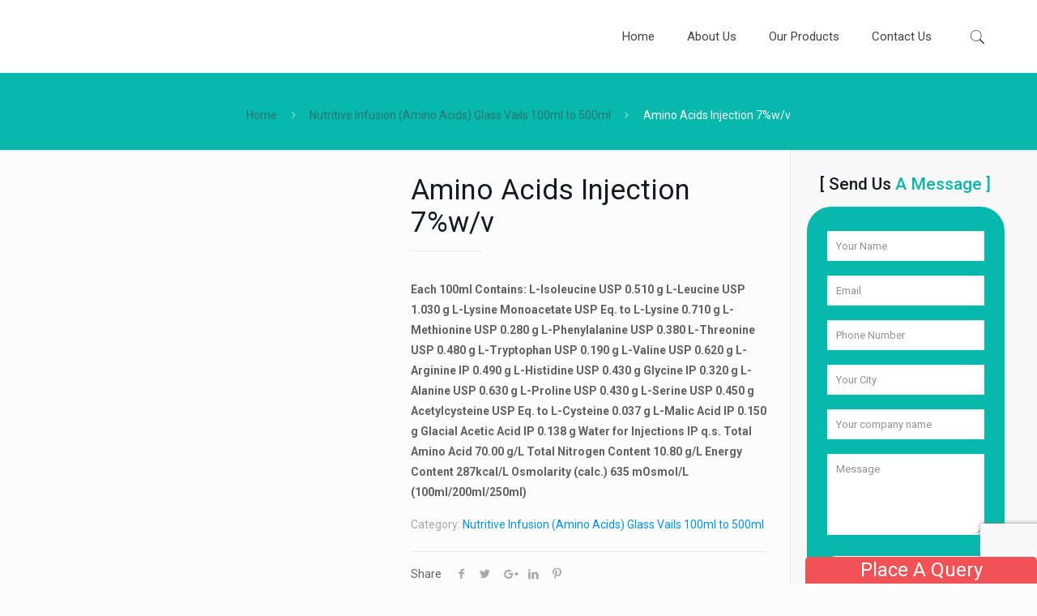

--- FILE ---
content_type: text/html; charset=UTF-8
request_url: https://www.eurocrit.com/product/amino-acids-injection-7w-v/
body_size: 44490
content:
<!DOCTYPE html>
<html class="no-js" lang="en-US">

<!-- head -->
<head>

	<!-- Google tag (gtag.js) -->
<script async src="https://www.googletagmanager.com/gtag/js?id=G-6LQ0HDRGV4"></script>
<script>
  window.dataLayer = window.dataLayer || [];
  function gtag(){dataLayer.push(arguments);}
  gtag('js', new Date());

  gtag('config', 'G-6LQ0HDRGV4');
</script>
	
	<script type="application/ld+json">{
            "@context": "https://web.archive.org/web/20250108095500/http://schema.org",
            "@type": "Review",
            "author": {
                "@type": "Person",
                "name": "Eurocrit",
                "sameAs": "GOOGLE-PLUS-LINK"
            },
            "url": "<data:blog.canonicalUrl/>",
            "datePublished": "2018-03-26T20:00",
            "publisher": { 
                "@type": "Organization",
                "name": "Eurocrit",
                "sameAs": "https://web.archive.org/web/20250108095500/https://www.eurocrit.com/"
            },
            "description": "<data:blog.metaDescription/>",
            "inLanguage": "en",
            "itemReviewed": {
                "@type": "Product",
                "name": "<data:blog.pageName/>",
                "sameAs": "<data:blog.canonicalUrl/>",
                "image": "<data:blog.postImageThumbnailUrl/>",
                "aggregateRating": {
                    "@type": "AggregateRating",
                    "ratingValue": "5",
                    "bestRating": "5",
                    "ratingCount": "1900"
                } 
            }
        }</script>
<!-- meta -->
<meta charset="UTF-8" />
<meta name="viewport" content="width=device-width, initial-scale=1, maximum-scale=1" />

<link rel="shortcut icon" href="https://www.eurocrit.com/wp-content/uploads/2023/02/logo_png1.png" />

<!-- wp_head() -->
<!-- script | dynamic -->
<script id="mfn-dnmc-config-js">
//<![CDATA[
window.mfn = {mobile_init:1240,nicescroll:40,parallax:"translate3d",responsive:1,retina_js:0};
window.mfn_lightbox = {disable:false,disableMobile:false,title:false,};
window.mfn_sliders = {blog:0,clients:0,offer:0,portfolio:0,shop:0,slider:0,testimonials:0};
//]]>
</script>
<meta name='robots' content='index, follow, max-image-preview:large, max-snippet:-1, max-video-preview:-1' />

	<!-- This site is optimized with the Yoast SEO plugin v26.4 - https://yoast.com/wordpress/plugins/seo/ -->
	<title>Amino Acids Injection 7%w/v Manufacturer | Third Party Manufacturing | Baddi | India</title>
	<meta name="description" content="Amino Acids Injection 7%w/v for Third Party Manufacturing at Eurocrit Labs at Best Rates." />
	<link rel="canonical" href="https://www.eurocrit.com/product/amino-acids-injection-7w-v/" />
	<meta property="og:locale" content="en_US" />
	<meta property="og:type" content="article" />
	<meta property="og:title" content="Amino Acids Injection 7%w/v Manufacturer | Third Party Manufacturing | Baddi | India" />
	<meta property="og:description" content="Amino Acids Injection 7%w/v for Third Party Manufacturing at Eurocrit Labs at Best Rates." />
	<meta property="og:url" content="https://www.eurocrit.com/product/amino-acids-injection-7w-v/" />
	<meta property="og:site_name" content="Eurocrit Labs International" />
	<meta property="article:publisher" content="https://www.eurocrit.com/" />
	<meta property="article:modified_time" content="2025-01-23T05:01:56+00:00" />
	<meta property="og:image" content="https://www.eurocrit.com/wp-content/uploads/2025/01/WhatsApp-Image-2025-01-22-at-4.36.49-PM-1.jpeg" />
	<meta property="og:image:width" content="1280" />
	<meta property="og:image:height" content="1280" />
	<meta property="og:image:type" content="image/jpeg" />
	<meta name="twitter:card" content="summary_large_image" />
	<meta name="twitter:label1" content="Est. reading time" />
	<meta name="twitter:data1" content="3 minutes" />
	<script type="application/ld+json" class="yoast-schema-graph">{"@context":"https://schema.org","@graph":[{"@type":"WebPage","@id":"https://www.eurocrit.com/product/amino-acids-injection-7w-v/","url":"https://www.eurocrit.com/product/amino-acids-injection-7w-v/","name":"Amino Acids Injection 7%w/v Manufacturer | Third Party Manufacturing | Baddi | India","isPartOf":{"@id":"https://www.eurocrit.com/#website"},"primaryImageOfPage":{"@id":"https://www.eurocrit.com/product/amino-acids-injection-7w-v/#primaryimage"},"image":{"@id":"https://www.eurocrit.com/product/amino-acids-injection-7w-v/#primaryimage"},"thumbnailUrl":"https://www.eurocrit.com/wp-content/uploads/2025/01/WhatsApp-Image-2025-01-22-at-4.36.49-PM-1.jpeg","datePublished":"2023-04-11T12:12:39+00:00","dateModified":"2025-01-23T05:01:56+00:00","description":"Amino Acids Injection 7%w/v for Third Party Manufacturing at Eurocrit Labs at Best Rates.","breadcrumb":{"@id":"https://www.eurocrit.com/product/amino-acids-injection-7w-v/#breadcrumb"},"inLanguage":"en-US","potentialAction":[{"@type":"ReadAction","target":["https://www.eurocrit.com/product/amino-acids-injection-7w-v/"]}]},{"@type":"ImageObject","inLanguage":"en-US","@id":"https://www.eurocrit.com/product/amino-acids-injection-7w-v/#primaryimage","url":"https://www.eurocrit.com/wp-content/uploads/2025/01/WhatsApp-Image-2025-01-22-at-4.36.49-PM-1.jpeg","contentUrl":"https://www.eurocrit.com/wp-content/uploads/2025/01/WhatsApp-Image-2025-01-22-at-4.36.49-PM-1.jpeg","width":1280,"height":1280,"caption":"Amino Acids Injection 7%w/v"},{"@type":"BreadcrumbList","@id":"https://www.eurocrit.com/product/amino-acids-injection-7w-v/#breadcrumb","itemListElement":[{"@type":"ListItem","position":1,"name":"Home","item":"https://www.eurocrit.com/"},{"@type":"ListItem","position":2,"name":"Products","item":"https://www.eurocrit.com/shop/"},{"@type":"ListItem","position":3,"name":"Amino Acids Injection 7%w/v"}]},{"@type":"WebSite","@id":"https://www.eurocrit.com/#website","url":"https://www.eurocrit.com/","name":"Eurocrit Labs International","description":"","publisher":{"@id":"https://www.eurocrit.com/#organization"},"potentialAction":[{"@type":"SearchAction","target":{"@type":"EntryPoint","urlTemplate":"https://www.eurocrit.com/?s={search_term_string}"},"query-input":{"@type":"PropertyValueSpecification","valueRequired":true,"valueName":"search_term_string"}}],"inLanguage":"en-US"},{"@type":"Organization","@id":"https://www.eurocrit.com/#organization","name":"Eurocrit Labs International","url":"https://www.eurocrit.com/","logo":{"@type":"ImageObject","inLanguage":"en-US","@id":"https://www.eurocrit.com/#/schema/logo/image/","url":"https://www.eurocrit.com/wp-content/uploads/2023/02/logo_png.png","contentUrl":"https://www.eurocrit.com/wp-content/uploads/2023/02/logo_png.png","width":3508,"height":765,"caption":"Eurocrit Labs International"},"image":{"@id":"https://www.eurocrit.com/#/schema/logo/image/"},"sameAs":["https://www.eurocrit.com/"]}]}</script>
	<!-- / Yoast SEO plugin. -->


<link rel='dns-prefetch' href='//fonts.googleapis.com' />
<link rel="alternate" type="application/rss+xml" title="Eurocrit Labs International &raquo; Feed" href="https://www.eurocrit.com/feed/" />
<link rel="alternate" title="oEmbed (JSON)" type="application/json+oembed" href="https://www.eurocrit.com/wp-json/oembed/1.0/embed?url=https%3A%2F%2Fwww.eurocrit.com%2Fproduct%2Famino-acids-injection-7w-v%2F" />
<link rel="alternate" title="oEmbed (XML)" type="text/xml+oembed" href="https://www.eurocrit.com/wp-json/oembed/1.0/embed?url=https%3A%2F%2Fwww.eurocrit.com%2Fproduct%2Famino-acids-injection-7w-v%2F&#038;format=xml" />
<style id='wp-img-auto-sizes-contain-inline-css' type='text/css'>
img:is([sizes=auto i],[sizes^="auto," i]){contain-intrinsic-size:3000px 1500px}
/*# sourceURL=wp-img-auto-sizes-contain-inline-css */
</style>
<style id='wp-emoji-styles-inline-css' type='text/css'>

	img.wp-smiley, img.emoji {
		display: inline !important;
		border: none !important;
		box-shadow: none !important;
		height: 1em !important;
		width: 1em !important;
		margin: 0 0.07em !important;
		vertical-align: -0.1em !important;
		background: none !important;
		padding: 0 !important;
	}
/*# sourceURL=wp-emoji-styles-inline-css */
</style>
<style id='wp-block-library-inline-css' type='text/css'>
:root{--wp-block-synced-color:#7a00df;--wp-block-synced-color--rgb:122,0,223;--wp-bound-block-color:var(--wp-block-synced-color);--wp-editor-canvas-background:#ddd;--wp-admin-theme-color:#007cba;--wp-admin-theme-color--rgb:0,124,186;--wp-admin-theme-color-darker-10:#006ba1;--wp-admin-theme-color-darker-10--rgb:0,107,160.5;--wp-admin-theme-color-darker-20:#005a87;--wp-admin-theme-color-darker-20--rgb:0,90,135;--wp-admin-border-width-focus:2px}@media (min-resolution:192dpi){:root{--wp-admin-border-width-focus:1.5px}}.wp-element-button{cursor:pointer}:root .has-very-light-gray-background-color{background-color:#eee}:root .has-very-dark-gray-background-color{background-color:#313131}:root .has-very-light-gray-color{color:#eee}:root .has-very-dark-gray-color{color:#313131}:root .has-vivid-green-cyan-to-vivid-cyan-blue-gradient-background{background:linear-gradient(135deg,#00d084,#0693e3)}:root .has-purple-crush-gradient-background{background:linear-gradient(135deg,#34e2e4,#4721fb 50%,#ab1dfe)}:root .has-hazy-dawn-gradient-background{background:linear-gradient(135deg,#faaca8,#dad0ec)}:root .has-subdued-olive-gradient-background{background:linear-gradient(135deg,#fafae1,#67a671)}:root .has-atomic-cream-gradient-background{background:linear-gradient(135deg,#fdd79a,#004a59)}:root .has-nightshade-gradient-background{background:linear-gradient(135deg,#330968,#31cdcf)}:root .has-midnight-gradient-background{background:linear-gradient(135deg,#020381,#2874fc)}:root{--wp--preset--font-size--normal:16px;--wp--preset--font-size--huge:42px}.has-regular-font-size{font-size:1em}.has-larger-font-size{font-size:2.625em}.has-normal-font-size{font-size:var(--wp--preset--font-size--normal)}.has-huge-font-size{font-size:var(--wp--preset--font-size--huge)}.has-text-align-center{text-align:center}.has-text-align-left{text-align:left}.has-text-align-right{text-align:right}.has-fit-text{white-space:nowrap!important}#end-resizable-editor-section{display:none}.aligncenter{clear:both}.items-justified-left{justify-content:flex-start}.items-justified-center{justify-content:center}.items-justified-right{justify-content:flex-end}.items-justified-space-between{justify-content:space-between}.screen-reader-text{border:0;clip-path:inset(50%);height:1px;margin:-1px;overflow:hidden;padding:0;position:absolute;width:1px;word-wrap:normal!important}.screen-reader-text:focus{background-color:#ddd;clip-path:none;color:#444;display:block;font-size:1em;height:auto;left:5px;line-height:normal;padding:15px 23px 14px;text-decoration:none;top:5px;width:auto;z-index:100000}html :where(.has-border-color){border-style:solid}html :where([style*=border-top-color]){border-top-style:solid}html :where([style*=border-right-color]){border-right-style:solid}html :where([style*=border-bottom-color]){border-bottom-style:solid}html :where([style*=border-left-color]){border-left-style:solid}html :where([style*=border-width]){border-style:solid}html :where([style*=border-top-width]){border-top-style:solid}html :where([style*=border-right-width]){border-right-style:solid}html :where([style*=border-bottom-width]){border-bottom-style:solid}html :where([style*=border-left-width]){border-left-style:solid}html :where(img[class*=wp-image-]){height:auto;max-width:100%}:where(figure){margin:0 0 1em}html :where(.is-position-sticky){--wp-admin--admin-bar--position-offset:var(--wp-admin--admin-bar--height,0px)}@media screen and (max-width:600px){html :where(.is-position-sticky){--wp-admin--admin-bar--position-offset:0px}}

/*# sourceURL=wp-block-library-inline-css */
</style><link rel='stylesheet' id='wc-blocks-style-css' href='https://www.eurocrit.com/wp-content/plugins/woocommerce/assets/client/blocks/wc-blocks.css?ver=wc-10.3.7' type='text/css' media='all' />
<style id='global-styles-inline-css' type='text/css'>
:root{--wp--preset--aspect-ratio--square: 1;--wp--preset--aspect-ratio--4-3: 4/3;--wp--preset--aspect-ratio--3-4: 3/4;--wp--preset--aspect-ratio--3-2: 3/2;--wp--preset--aspect-ratio--2-3: 2/3;--wp--preset--aspect-ratio--16-9: 16/9;--wp--preset--aspect-ratio--9-16: 9/16;--wp--preset--color--black: #000000;--wp--preset--color--cyan-bluish-gray: #abb8c3;--wp--preset--color--white: #ffffff;--wp--preset--color--pale-pink: #f78da7;--wp--preset--color--vivid-red: #cf2e2e;--wp--preset--color--luminous-vivid-orange: #ff6900;--wp--preset--color--luminous-vivid-amber: #fcb900;--wp--preset--color--light-green-cyan: #7bdcb5;--wp--preset--color--vivid-green-cyan: #00d084;--wp--preset--color--pale-cyan-blue: #8ed1fc;--wp--preset--color--vivid-cyan-blue: #0693e3;--wp--preset--color--vivid-purple: #9b51e0;--wp--preset--gradient--vivid-cyan-blue-to-vivid-purple: linear-gradient(135deg,rgb(6,147,227) 0%,rgb(155,81,224) 100%);--wp--preset--gradient--light-green-cyan-to-vivid-green-cyan: linear-gradient(135deg,rgb(122,220,180) 0%,rgb(0,208,130) 100%);--wp--preset--gradient--luminous-vivid-amber-to-luminous-vivid-orange: linear-gradient(135deg,rgb(252,185,0) 0%,rgb(255,105,0) 100%);--wp--preset--gradient--luminous-vivid-orange-to-vivid-red: linear-gradient(135deg,rgb(255,105,0) 0%,rgb(207,46,46) 100%);--wp--preset--gradient--very-light-gray-to-cyan-bluish-gray: linear-gradient(135deg,rgb(238,238,238) 0%,rgb(169,184,195) 100%);--wp--preset--gradient--cool-to-warm-spectrum: linear-gradient(135deg,rgb(74,234,220) 0%,rgb(151,120,209) 20%,rgb(207,42,186) 40%,rgb(238,44,130) 60%,rgb(251,105,98) 80%,rgb(254,248,76) 100%);--wp--preset--gradient--blush-light-purple: linear-gradient(135deg,rgb(255,206,236) 0%,rgb(152,150,240) 100%);--wp--preset--gradient--blush-bordeaux: linear-gradient(135deg,rgb(254,205,165) 0%,rgb(254,45,45) 50%,rgb(107,0,62) 100%);--wp--preset--gradient--luminous-dusk: linear-gradient(135deg,rgb(255,203,112) 0%,rgb(199,81,192) 50%,rgb(65,88,208) 100%);--wp--preset--gradient--pale-ocean: linear-gradient(135deg,rgb(255,245,203) 0%,rgb(182,227,212) 50%,rgb(51,167,181) 100%);--wp--preset--gradient--electric-grass: linear-gradient(135deg,rgb(202,248,128) 0%,rgb(113,206,126) 100%);--wp--preset--gradient--midnight: linear-gradient(135deg,rgb(2,3,129) 0%,rgb(40,116,252) 100%);--wp--preset--font-size--small: 13px;--wp--preset--font-size--medium: 20px;--wp--preset--font-size--large: 36px;--wp--preset--font-size--x-large: 42px;--wp--preset--spacing--20: 0.44rem;--wp--preset--spacing--30: 0.67rem;--wp--preset--spacing--40: 1rem;--wp--preset--spacing--50: 1.5rem;--wp--preset--spacing--60: 2.25rem;--wp--preset--spacing--70: 3.38rem;--wp--preset--spacing--80: 5.06rem;--wp--preset--shadow--natural: 6px 6px 9px rgba(0, 0, 0, 0.2);--wp--preset--shadow--deep: 12px 12px 50px rgba(0, 0, 0, 0.4);--wp--preset--shadow--sharp: 6px 6px 0px rgba(0, 0, 0, 0.2);--wp--preset--shadow--outlined: 6px 6px 0px -3px rgb(255, 255, 255), 6px 6px rgb(0, 0, 0);--wp--preset--shadow--crisp: 6px 6px 0px rgb(0, 0, 0);}:where(.is-layout-flex){gap: 0.5em;}:where(.is-layout-grid){gap: 0.5em;}body .is-layout-flex{display: flex;}.is-layout-flex{flex-wrap: wrap;align-items: center;}.is-layout-flex > :is(*, div){margin: 0;}body .is-layout-grid{display: grid;}.is-layout-grid > :is(*, div){margin: 0;}:where(.wp-block-columns.is-layout-flex){gap: 2em;}:where(.wp-block-columns.is-layout-grid){gap: 2em;}:where(.wp-block-post-template.is-layout-flex){gap: 1.25em;}:where(.wp-block-post-template.is-layout-grid){gap: 1.25em;}.has-black-color{color: var(--wp--preset--color--black) !important;}.has-cyan-bluish-gray-color{color: var(--wp--preset--color--cyan-bluish-gray) !important;}.has-white-color{color: var(--wp--preset--color--white) !important;}.has-pale-pink-color{color: var(--wp--preset--color--pale-pink) !important;}.has-vivid-red-color{color: var(--wp--preset--color--vivid-red) !important;}.has-luminous-vivid-orange-color{color: var(--wp--preset--color--luminous-vivid-orange) !important;}.has-luminous-vivid-amber-color{color: var(--wp--preset--color--luminous-vivid-amber) !important;}.has-light-green-cyan-color{color: var(--wp--preset--color--light-green-cyan) !important;}.has-vivid-green-cyan-color{color: var(--wp--preset--color--vivid-green-cyan) !important;}.has-pale-cyan-blue-color{color: var(--wp--preset--color--pale-cyan-blue) !important;}.has-vivid-cyan-blue-color{color: var(--wp--preset--color--vivid-cyan-blue) !important;}.has-vivid-purple-color{color: var(--wp--preset--color--vivid-purple) !important;}.has-black-background-color{background-color: var(--wp--preset--color--black) !important;}.has-cyan-bluish-gray-background-color{background-color: var(--wp--preset--color--cyan-bluish-gray) !important;}.has-white-background-color{background-color: var(--wp--preset--color--white) !important;}.has-pale-pink-background-color{background-color: var(--wp--preset--color--pale-pink) !important;}.has-vivid-red-background-color{background-color: var(--wp--preset--color--vivid-red) !important;}.has-luminous-vivid-orange-background-color{background-color: var(--wp--preset--color--luminous-vivid-orange) !important;}.has-luminous-vivid-amber-background-color{background-color: var(--wp--preset--color--luminous-vivid-amber) !important;}.has-light-green-cyan-background-color{background-color: var(--wp--preset--color--light-green-cyan) !important;}.has-vivid-green-cyan-background-color{background-color: var(--wp--preset--color--vivid-green-cyan) !important;}.has-pale-cyan-blue-background-color{background-color: var(--wp--preset--color--pale-cyan-blue) !important;}.has-vivid-cyan-blue-background-color{background-color: var(--wp--preset--color--vivid-cyan-blue) !important;}.has-vivid-purple-background-color{background-color: var(--wp--preset--color--vivid-purple) !important;}.has-black-border-color{border-color: var(--wp--preset--color--black) !important;}.has-cyan-bluish-gray-border-color{border-color: var(--wp--preset--color--cyan-bluish-gray) !important;}.has-white-border-color{border-color: var(--wp--preset--color--white) !important;}.has-pale-pink-border-color{border-color: var(--wp--preset--color--pale-pink) !important;}.has-vivid-red-border-color{border-color: var(--wp--preset--color--vivid-red) !important;}.has-luminous-vivid-orange-border-color{border-color: var(--wp--preset--color--luminous-vivid-orange) !important;}.has-luminous-vivid-amber-border-color{border-color: var(--wp--preset--color--luminous-vivid-amber) !important;}.has-light-green-cyan-border-color{border-color: var(--wp--preset--color--light-green-cyan) !important;}.has-vivid-green-cyan-border-color{border-color: var(--wp--preset--color--vivid-green-cyan) !important;}.has-pale-cyan-blue-border-color{border-color: var(--wp--preset--color--pale-cyan-blue) !important;}.has-vivid-cyan-blue-border-color{border-color: var(--wp--preset--color--vivid-cyan-blue) !important;}.has-vivid-purple-border-color{border-color: var(--wp--preset--color--vivid-purple) !important;}.has-vivid-cyan-blue-to-vivid-purple-gradient-background{background: var(--wp--preset--gradient--vivid-cyan-blue-to-vivid-purple) !important;}.has-light-green-cyan-to-vivid-green-cyan-gradient-background{background: var(--wp--preset--gradient--light-green-cyan-to-vivid-green-cyan) !important;}.has-luminous-vivid-amber-to-luminous-vivid-orange-gradient-background{background: var(--wp--preset--gradient--luminous-vivid-amber-to-luminous-vivid-orange) !important;}.has-luminous-vivid-orange-to-vivid-red-gradient-background{background: var(--wp--preset--gradient--luminous-vivid-orange-to-vivid-red) !important;}.has-very-light-gray-to-cyan-bluish-gray-gradient-background{background: var(--wp--preset--gradient--very-light-gray-to-cyan-bluish-gray) !important;}.has-cool-to-warm-spectrum-gradient-background{background: var(--wp--preset--gradient--cool-to-warm-spectrum) !important;}.has-blush-light-purple-gradient-background{background: var(--wp--preset--gradient--blush-light-purple) !important;}.has-blush-bordeaux-gradient-background{background: var(--wp--preset--gradient--blush-bordeaux) !important;}.has-luminous-dusk-gradient-background{background: var(--wp--preset--gradient--luminous-dusk) !important;}.has-pale-ocean-gradient-background{background: var(--wp--preset--gradient--pale-ocean) !important;}.has-electric-grass-gradient-background{background: var(--wp--preset--gradient--electric-grass) !important;}.has-midnight-gradient-background{background: var(--wp--preset--gradient--midnight) !important;}.has-small-font-size{font-size: var(--wp--preset--font-size--small) !important;}.has-medium-font-size{font-size: var(--wp--preset--font-size--medium) !important;}.has-large-font-size{font-size: var(--wp--preset--font-size--large) !important;}.has-x-large-font-size{font-size: var(--wp--preset--font-size--x-large) !important;}
/*# sourceURL=global-styles-inline-css */
</style>

<style id='classic-theme-styles-inline-css' type='text/css'>
/*! This file is auto-generated */
.wp-block-button__link{color:#fff;background-color:#32373c;border-radius:9999px;box-shadow:none;text-decoration:none;padding:calc(.667em + 2px) calc(1.333em + 2px);font-size:1.125em}.wp-block-file__button{background:#32373c;color:#fff;text-decoration:none}
/*# sourceURL=/wp-includes/css/classic-themes.min.css */
</style>
<link rel='stylesheet' id='contact-form-7-css' href='https://www.eurocrit.com/wp-content/plugins/contact-form-7/includes/css/styles.css?ver=6.1.3' type='text/css' media='all' />
<link rel='stylesheet' id='dscf7-math-captcha-style-css' href='https://www.eurocrit.com/wp-content/plugins/ds-cf7-math-captcha/assets/css/style.css?ver=1.0.0' type='text/css' media='' />
<link rel='stylesheet' id='float-menu-css' href='https://www.eurocrit.com/wp-content/plugins/float-menu/public/assets/css/style.min.css?ver=7.2.2' type='text/css' media='all' />
<link rel='stylesheet' id='float-menu-fontawesome-css' href='https://www.eurocrit.com/wp-content/plugins/float-menu/vendors/fontawesome/css/all.min.css?ver=7.1' type='text/css' media='all' />
<link rel='stylesheet' id='photoswipe-css' href='https://www.eurocrit.com/wp-content/plugins/woocommerce/assets/css/photoswipe/photoswipe.min.css?ver=10.3.7' type='text/css' media='all' />
<link rel='stylesheet' id='photoswipe-default-skin-css' href='https://www.eurocrit.com/wp-content/plugins/woocommerce/assets/css/photoswipe/default-skin/default-skin.min.css?ver=10.3.7' type='text/css' media='all' />
<link rel='stylesheet' id='woocommerce-layout-css' href='https://www.eurocrit.com/wp-content/plugins/woocommerce/assets/css/woocommerce-layout.css?ver=10.3.7' type='text/css' media='all' />
<link rel='stylesheet' id='woocommerce-smallscreen-css' href='https://www.eurocrit.com/wp-content/plugins/woocommerce/assets/css/woocommerce-smallscreen.css?ver=10.3.7' type='text/css' media='only screen and (max-width: 768px)' />
<link rel='stylesheet' id='woocommerce-general-css' href='https://www.eurocrit.com/wp-content/plugins/woocommerce/assets/css/woocommerce.css?ver=10.3.7' type='text/css' media='all' />
<style id='woocommerce-inline-inline-css' type='text/css'>
.woocommerce form .form-row .required { visibility: visible; }
/*# sourceURL=woocommerce-inline-inline-css */
</style>
<link rel='stylesheet' id='wpcf7-redirect-script-frontend-css' href='https://www.eurocrit.com/wp-content/plugins/wpcf7-redirect/build/assets/frontend-script.css?ver=2c532d7e2be36f6af233' type='text/css' media='all' />
<link rel='stylesheet' id='grw-public-main-css-css' href='https://www.eurocrit.com/wp-content/plugins/widget-google-reviews/assets/css/public-main.css?ver=6.7' type='text/css' media='all' />
<link rel='stylesheet' id='brands-styles-css' href='https://www.eurocrit.com/wp-content/plugins/woocommerce/assets/css/brands.css?ver=10.3.7' type='text/css' media='all' />
<link rel='stylesheet' id='style-css' href='https://www.eurocrit.com/wp-content/themes/betheme/style.css?ver=20.8.2' type='text/css' media='all' />
<link rel='stylesheet' id='mfn-base-css' href='https://www.eurocrit.com/wp-content/themes/betheme/css/base.css?ver=20.8.2' type='text/css' media='all' />
<link rel='stylesheet' id='mfn-layout-css' href='https://www.eurocrit.com/wp-content/themes/betheme/css/layout.css?ver=20.8.2' type='text/css' media='all' />
<link rel='stylesheet' id='mfn-shortcodes-css' href='https://www.eurocrit.com/wp-content/themes/betheme/css/shortcodes.css?ver=20.8.2' type='text/css' media='all' />
<link rel='stylesheet' id='mfn-animations-css' href='https://www.eurocrit.com/wp-content/themes/betheme/assets/animations/animations.min.css?ver=20.8.2' type='text/css' media='all' />
<link rel='stylesheet' id='mfn-jquery-ui-css' href='https://www.eurocrit.com/wp-content/themes/betheme/assets/ui/jquery.ui.all.css?ver=20.8.2' type='text/css' media='all' />
<link rel='stylesheet' id='mfn-jplayer-css' href='https://www.eurocrit.com/wp-content/themes/betheme/assets/jplayer/css/jplayer.blue.monday.css?ver=20.8.2' type='text/css' media='all' />
<link rel='stylesheet' id='mfn-responsive-css' href='https://www.eurocrit.com/wp-content/themes/betheme/css/responsive.css?ver=20.8.2' type='text/css' media='all' />
<link rel='stylesheet' id='Roboto-css' href='https://fonts.googleapis.com/css?family=Roboto%3A1%2C300%2C400%2C400italic%2C500%2C700%2C700italic&#038;ver=6.9' type='text/css' media='all' />
<link rel='stylesheet' id='Lora-css' href='https://fonts.googleapis.com/css?family=Lora%3A1%2C300%2C400%2C400italic%2C500%2C700%2C700italic&#038;ver=6.9' type='text/css' media='all' />
<link rel='stylesheet' id='mfn-woo-css' href='https://www.eurocrit.com/wp-content/themes/betheme/css/woocommerce.css?ver=20.8.2' type='text/css' media='all' />
<script type="text/javascript" src="https://www.eurocrit.com/wp-includes/js/jquery/jquery.min.js?ver=3.7.1" id="jquery-core-js"></script>
<script type="text/javascript" src="https://www.eurocrit.com/wp-includes/js/jquery/jquery-migrate.min.js?ver=3.4.1" id="jquery-migrate-js"></script>
<script type="text/javascript" src="https://www.eurocrit.com/wp-content/plugins/woocommerce/assets/js/jquery-blockui/jquery.blockUI.min.js?ver=2.7.0-wc.10.3.7" id="wc-jquery-blockui-js" defer="defer" data-wp-strategy="defer"></script>
<script type="text/javascript" id="wc-add-to-cart-js-extra">
/* <![CDATA[ */
var wc_add_to_cart_params = {"ajax_url":"/wp-admin/admin-ajax.php","wc_ajax_url":"/?wc-ajax=%%endpoint%%","i18n_view_cart":"View cart","cart_url":"https://www.eurocrit.com","is_cart":"","cart_redirect_after_add":"no"};
//# sourceURL=wc-add-to-cart-js-extra
/* ]]> */
</script>
<script type="text/javascript" src="https://www.eurocrit.com/wp-content/plugins/woocommerce/assets/js/frontend/add-to-cart.min.js?ver=10.3.7" id="wc-add-to-cart-js" defer="defer" data-wp-strategy="defer"></script>
<script type="text/javascript" src="https://www.eurocrit.com/wp-content/plugins/woocommerce/assets/js/zoom/jquery.zoom.min.js?ver=1.7.21-wc.10.3.7" id="wc-zoom-js" defer="defer" data-wp-strategy="defer"></script>
<script type="text/javascript" src="https://www.eurocrit.com/wp-content/plugins/woocommerce/assets/js/flexslider/jquery.flexslider.min.js?ver=2.7.2-wc.10.3.7" id="wc-flexslider-js" defer="defer" data-wp-strategy="defer"></script>
<script type="text/javascript" src="https://www.eurocrit.com/wp-content/plugins/woocommerce/assets/js/photoswipe/photoswipe.min.js?ver=4.1.1-wc.10.3.7" id="wc-photoswipe-js" defer="defer" data-wp-strategy="defer"></script>
<script type="text/javascript" src="https://www.eurocrit.com/wp-content/plugins/woocommerce/assets/js/photoswipe/photoswipe-ui-default.min.js?ver=4.1.1-wc.10.3.7" id="wc-photoswipe-ui-default-js" defer="defer" data-wp-strategy="defer"></script>
<script type="text/javascript" id="wc-single-product-js-extra">
/* <![CDATA[ */
var wc_single_product_params = {"i18n_required_rating_text":"Please select a rating","i18n_rating_options":["1 of 5 stars","2 of 5 stars","3 of 5 stars","4 of 5 stars","5 of 5 stars"],"i18n_product_gallery_trigger_text":"View full-screen image gallery","review_rating_required":"yes","flexslider":{"rtl":false,"animation":"slide","smoothHeight":true,"directionNav":false,"controlNav":"thumbnails","slideshow":false,"animationSpeed":500,"animationLoop":false,"allowOneSlide":false},"zoom_enabled":"1","zoom_options":[],"photoswipe_enabled":"1","photoswipe_options":{"shareEl":false,"closeOnScroll":false,"history":false,"hideAnimationDuration":0,"showAnimationDuration":0},"flexslider_enabled":"1"};
//# sourceURL=wc-single-product-js-extra
/* ]]> */
</script>
<script type="text/javascript" src="https://www.eurocrit.com/wp-content/plugins/woocommerce/assets/js/frontend/single-product.min.js?ver=10.3.7" id="wc-single-product-js" defer="defer" data-wp-strategy="defer"></script>
<script type="text/javascript" src="https://www.eurocrit.com/wp-content/plugins/woocommerce/assets/js/js-cookie/js.cookie.min.js?ver=2.1.4-wc.10.3.7" id="wc-js-cookie-js" defer="defer" data-wp-strategy="defer"></script>
<script type="text/javascript" id="woocommerce-js-extra">
/* <![CDATA[ */
var woocommerce_params = {"ajax_url":"/wp-admin/admin-ajax.php","wc_ajax_url":"/?wc-ajax=%%endpoint%%","i18n_password_show":"Show password","i18n_password_hide":"Hide password"};
//# sourceURL=woocommerce-js-extra
/* ]]> */
</script>
<script type="text/javascript" src="https://www.eurocrit.com/wp-content/plugins/woocommerce/assets/js/frontend/woocommerce.min.js?ver=10.3.7" id="woocommerce-js" defer="defer" data-wp-strategy="defer"></script>
<script type="text/javascript" defer="defer" src="https://www.eurocrit.com/wp-content/plugins/widget-google-reviews/assets/js/public-main.js?ver=6.7" id="grw-public-main-js-js"></script>
<link rel="https://api.w.org/" href="https://www.eurocrit.com/wp-json/" /><link rel="alternate" title="JSON" type="application/json" href="https://www.eurocrit.com/wp-json/wp/v2/product/208" /><link rel="EditURI" type="application/rsd+xml" title="RSD" href="https://www.eurocrit.com/xmlrpc.php?rsd" />
<meta name="generator" content="WordPress 6.9" />
<meta name="generator" content="WooCommerce 10.3.7" />
<link rel='shortlink' href='https://www.eurocrit.com/?p=208' />
<!-- style | dynamic -->
<style id="mfn-dnmc-style-css">
@media only screen and (min-width: 1240px) {body:not(.header-simple) #Top_bar #menu{display:block!important}.tr-menu #Top_bar #menu{background:none!important}#Top_bar .menu > li > ul.mfn-megamenu{width:984px}#Top_bar .menu > li > ul.mfn-megamenu > li{float:left}#Top_bar .menu > li > ul.mfn-megamenu > li.mfn-megamenu-cols-1{width:100%}#Top_bar .menu > li > ul.mfn-megamenu > li.mfn-megamenu-cols-2{width:50%}#Top_bar .menu > li > ul.mfn-megamenu > li.mfn-megamenu-cols-3{width:33.33%}#Top_bar .menu > li > ul.mfn-megamenu > li.mfn-megamenu-cols-4{width:25%}#Top_bar .menu > li > ul.mfn-megamenu > li.mfn-megamenu-cols-5{width:20%}#Top_bar .menu > li > ul.mfn-megamenu > li.mfn-megamenu-cols-6{width:16.66%}#Top_bar .menu > li > ul.mfn-megamenu > li > ul{display:block!important;position:inherit;left:auto;top:auto;border-width:0 1px 0 0}#Top_bar .menu > li > ul.mfn-megamenu > li:last-child > ul{border:0}#Top_bar .menu > li > ul.mfn-megamenu > li > ul li{width:auto}#Top_bar .menu > li > ul.mfn-megamenu a.mfn-megamenu-title{text-transform:uppercase;font-weight:400;background:none}#Top_bar .menu > li > ul.mfn-megamenu a .menu-arrow{display:none}.menuo-right #Top_bar .menu > li > ul.mfn-megamenu{left:auto;right:0}.menuo-right #Top_bar .menu > li > ul.mfn-megamenu-bg{box-sizing:border-box}#Top_bar .menu > li > ul.mfn-megamenu-bg{padding:20px 166px 20px 20px;background-repeat:no-repeat;background-position:right bottom}.rtl #Top_bar .menu > li > ul.mfn-megamenu-bg{padding-left:166px;padding-right:20px;background-position:left bottom}#Top_bar .menu > li > ul.mfn-megamenu-bg > li{background:none}#Top_bar .menu > li > ul.mfn-megamenu-bg > li a{border:none}#Top_bar .menu > li > ul.mfn-megamenu-bg > li > ul{background:none!important;-webkit-box-shadow:0 0 0 0;-moz-box-shadow:0 0 0 0;box-shadow:0 0 0 0}.mm-vertical #Top_bar .container{position:relative;}.mm-vertical #Top_bar .top_bar_left{position:static;}.mm-vertical #Top_bar .menu > li ul{box-shadow:0 0 0 0 transparent!important;background-image:none;}.mm-vertical #Top_bar .menu > li > ul.mfn-megamenu{width:98%!important;margin:0 1%;padding:20px 0;}.mm-vertical.header-plain #Top_bar .menu > li > ul.mfn-megamenu{width:100%!important;margin:0;}.mm-vertical #Top_bar .menu > li > ul.mfn-megamenu > li{display:table-cell;float:none!important;width:10%;padding:0 15px;border-right:1px solid rgba(0, 0, 0, 0.05);}.mm-vertical #Top_bar .menu > li > ul.mfn-megamenu > li:last-child{border-right-width:0}.mm-vertical #Top_bar .menu > li > ul.mfn-megamenu > li.hide-border{border-right-width:0}.mm-vertical #Top_bar .menu > li > ul.mfn-megamenu > li a{border-bottom-width:0;padding:9px 15px;line-height:120%;}.mm-vertical #Top_bar .menu > li > ul.mfn-megamenu a.mfn-megamenu-title{font-weight:700;}.rtl .mm-vertical #Top_bar .menu > li > ul.mfn-megamenu > li:first-child{border-right-width:0}.rtl .mm-vertical #Top_bar .menu > li > ul.mfn-megamenu > li:last-child{border-right-width:1px}#Header_creative #Top_bar .menu > li > ul.mfn-megamenu{width:980px!important;margin:0;}.header-plain:not(.menuo-right) #Header .top_bar_left{width:auto!important}.header-stack.header-center #Top_bar #menu{display:inline-block!important}.header-simple #Top_bar #menu{display:none;height:auto;width:300px;bottom:auto;top:100%;right:1px;position:absolute;margin:0}.header-simple #Header a.responsive-menu-toggle{display:block;right:10px}.header-simple #Top_bar #menu > ul{width:100%;float:left}.header-simple #Top_bar #menu ul li{width:100%;padding-bottom:0;border-right:0;position:relative}.header-simple #Top_bar #menu ul li a{padding:0 20px;margin:0;display:block;height:auto;line-height:normal;border:none}.header-simple #Top_bar #menu ul li a:after{display:none}.header-simple #Top_bar #menu ul li a span{border:none;line-height:44px;display:inline;padding:0}.header-simple #Top_bar #menu ul li.submenu .menu-toggle{display:block;position:absolute;right:0;top:0;width:44px;height:44px;line-height:44px;font-size:30px;font-weight:300;text-align:center;cursor:pointer;color:#444;opacity:0.33;}.header-simple #Top_bar #menu ul li.submenu .menu-toggle:after{content:"+"}.header-simple #Top_bar #menu ul li.hover > .menu-toggle:after{content:"-"}.header-simple #Top_bar #menu ul li.hover a{border-bottom:0}.header-simple #Top_bar #menu ul.mfn-megamenu li .menu-toggle{display:none}.header-simple #Top_bar #menu ul li ul{position:relative!important;left:0!important;top:0;padding:0;margin:0!important;width:auto!important;background-image:none}.header-simple #Top_bar #menu ul li ul li{width:100%!important;display:block;padding:0;}.header-simple #Top_bar #menu ul li ul li a{padding:0 20px 0 30px}.header-simple #Top_bar #menu ul li ul li a .menu-arrow{display:none}.header-simple #Top_bar #menu ul li ul li a span{padding:0}.header-simple #Top_bar #menu ul li ul li a span:after{display:none!important}.header-simple #Top_bar .menu > li > ul.mfn-megamenu a.mfn-megamenu-title{text-transform:uppercase;font-weight:400}.header-simple #Top_bar .menu > li > ul.mfn-megamenu > li > ul{display:block!important;position:inherit;left:auto;top:auto}.header-simple #Top_bar #menu ul li ul li ul{border-left:0!important;padding:0;top:0}.header-simple #Top_bar #menu ul li ul li ul li a{padding:0 20px 0 40px}.rtl.header-simple #Top_bar #menu{left:1px;right:auto}.rtl.header-simple #Top_bar a.responsive-menu-toggle{left:10px;right:auto}.rtl.header-simple #Top_bar #menu ul li.submenu .menu-toggle{left:0;right:auto}.rtl.header-simple #Top_bar #menu ul li ul{left:auto!important;right:0!important}.rtl.header-simple #Top_bar #menu ul li ul li a{padding:0 30px 0 20px}.rtl.header-simple #Top_bar #menu ul li ul li ul li a{padding:0 40px 0 20px}.menu-highlight #Top_bar .menu > li{margin:0 2px}.menu-highlight:not(.header-creative) #Top_bar .menu > li > a{margin:20px 0;padding:0;-webkit-border-radius:5px;border-radius:5px}.menu-highlight #Top_bar .menu > li > a:after{display:none}.menu-highlight #Top_bar .menu > li > a span:not(.description){line-height:50px}.menu-highlight #Top_bar .menu > li > a span.description{display:none}.menu-highlight.header-stack #Top_bar .menu > li > a{margin:10px 0!important}.menu-highlight.header-stack #Top_bar .menu > li > a span:not(.description){line-height:40px}.menu-highlight.header-transparent #Top_bar .menu > li > a{margin:5px 0}.menu-highlight.header-simple #Top_bar #menu ul li,.menu-highlight.header-creative #Top_bar #menu ul li{margin:0}.menu-highlight.header-simple #Top_bar #menu ul li > a,.menu-highlight.header-creative #Top_bar #menu ul li > a{-webkit-border-radius:0;border-radius:0}.menu-highlight:not(.header-fixed):not(.header-simple) #Top_bar.is-sticky .menu > li > a{margin:10px 0!important;padding:5px 0!important}.menu-highlight:not(.header-fixed):not(.header-simple) #Top_bar.is-sticky .menu > li > a span{line-height:30px!important}.header-modern.menu-highlight.menuo-right .menu_wrapper{margin-right:20px}.menu-line-below #Top_bar .menu > li > a:after{top:auto;bottom:-4px}.menu-line-below #Top_bar.is-sticky .menu > li > a:after{top:auto;bottom:-4px}.menu-line-below-80 #Top_bar:not(.is-sticky) .menu > li > a:after{height:4px;left:10%;top:50%;margin-top:20px;width:80%}.menu-line-below-80-1 #Top_bar:not(.is-sticky) .menu > li > a:after{height:1px;left:10%;top:50%;margin-top:20px;width:80%}.menu-link-color #Top_bar .menu > li > a:after{display:none!important}.menu-arrow-top #Top_bar .menu > li > a:after{background:none repeat scroll 0 0 rgba(0,0,0,0)!important;border-color:#ccc transparent transparent;border-style:solid;border-width:7px 7px 0;display:block;height:0;left:50%;margin-left:-7px;top:0!important;width:0}.menu-arrow-top.header-transparent #Top_bar .menu > li > a:after,.menu-arrow-top.header-plain #Top_bar .menu > li > a:after{display:none}.menu-arrow-top #Top_bar.is-sticky .menu > li > a:after{top:0!important}.menu-arrow-bottom #Top_bar .menu > li > a:after{background:none!important;border-color:transparent transparent #ccc;border-style:solid;border-width:0 7px 7px;display:block;height:0;left:50%;margin-left:-7px;top:auto;bottom:0;width:0}.menu-arrow-bottom.header-transparent #Top_bar .menu > li > a:after,.menu-arrow-bottom.header-plain #Top_bar .menu > li > a:after{display:none}.menu-arrow-bottom #Top_bar.is-sticky .menu > li > a:after{top:auto;bottom:0}.menuo-no-borders #Top_bar .menu > li > a span:not(.description){border-right-width:0}.menuo-no-borders #Header_creative #Top_bar .menu > li > a span{border-bottom-width:0}.menuo-right #Top_bar .menu_wrapper{float:right}.menuo-right.header-stack:not(.header-center) #Top_bar .menu_wrapper{margin-right:150px}body.header-creative{padding-left:50px}body.header-creative.header-open{padding-left:250px}body.error404,body.under-construction,body.template-blank{padding-left:0!important}.header-creative.footer-fixed #Footer,.header-creative.footer-sliding #Footer,.header-creative.footer-stick #Footer.is-sticky{box-sizing:border-box;padding-left:50px;}.header-open.footer-fixed #Footer,.header-open.footer-sliding #Footer,.header-creative.footer-stick #Footer.is-sticky{padding-left:250px;}.header-rtl.header-creative.footer-fixed #Footer,.header-rtl.header-creative.footer-sliding #Footer,.header-rtl.header-creative.footer-stick #Footer.is-sticky{padding-left:0;padding-right:50px;}.header-rtl.header-open.footer-fixed #Footer,.header-rtl.header-open.footer-sliding #Footer,.header-rtl.header-creative.footer-stick #Footer.is-sticky{padding-right:250px;}#Header_creative{background:#fff;position:fixed;width:250px;height:100%;left:-200px;top:0;z-index:9002;-webkit-box-shadow:2px 0 4px 2px rgba(0,0,0,.15);box-shadow:2px 0 4px 2px rgba(0,0,0,.15)}#Header_creative .container{width:100%}#Header_creative .creative-wrapper{opacity:0;margin-right:50px}#Header_creative a.creative-menu-toggle{display:block;width:34px;height:34px;line-height:34px;font-size:22px;text-align:center;position:absolute;top:10px;right:8px;border-radius:3px}.admin-bar #Header_creative a.creative-menu-toggle{top:42px}#Header_creative #Top_bar{position:static;width:100%}#Header_creative #Top_bar .top_bar_left{width:100%!important;float:none}#Header_creative #Top_bar .top_bar_right{width:100%!important;float:none;height:auto;margin-bottom:35px;text-align:center;padding:0 20px;top:0;-webkit-box-sizing:border-box;-moz-box-sizing:border-box;box-sizing:border-box}#Header_creative #Top_bar .top_bar_right:before{display:none}#Header_creative #Top_bar .top_bar_right_wrapper{top:0}#Header_creative #Top_bar .logo{float:none;text-align:center;margin:15px 0}#Header_creative #Top_bar .menu_wrapper{float:none;margin:0 0 30px}#Header_creative #Top_bar .menu > li{width:100%;float:none;position:relative}#Header_creative #Top_bar .menu > li > a{padding:0;text-align:center}#Header_creative #Top_bar .menu > li > a:after{display:none}#Header_creative #Top_bar .menu > li > a span{border-right:0;border-bottom-width:1px;line-height:38px}#Header_creative #Top_bar .menu li ul{left:100%;right:auto;top:0;box-shadow:2px 2px 2px 0 rgba(0,0,0,0.03);-webkit-box-shadow:2px 2px 2px 0 rgba(0,0,0,0.03)}#Header_creative #Top_bar .menu > li > ul.mfn-megamenu{width:700px!important;}#Header_creative #Top_bar .menu > li > ul.mfn-megamenu > li > ul{left:0}#Header_creative #Top_bar .menu li ul li a{padding-top:9px;padding-bottom:8px}#Header_creative #Top_bar .menu li ul li ul{top:0!important}#Header_creative #Top_bar .menu > li > a span.description{display:block;font-size:13px;line-height:28px!important;clear:both}#Header_creative #Top_bar .search_wrapper{left:100%;top:auto;bottom:0}#Header_creative #Top_bar a#header_cart{display:inline-block;float:none;top:3px}#Header_creative #Top_bar a#search_button{display:inline-block;float:none;top:3px}#Header_creative #Top_bar .wpml-languages{display:inline-block;float:none;top:0}#Header_creative #Top_bar .wpml-languages.enabled:hover a.active{padding-bottom:9px}#Header_creative #Top_bar a.button.action_button{display:inline-block;float:none;top:16px;margin:0}#Header_creative #Top_bar .banner_wrapper{display:block;text-align:center}#Header_creative #Top_bar .banner_wrapper img{max-width:100%;height:auto;display:inline-block}#Header_creative #Action_bar{display:none;position:absolute;bottom:0;top:auto;clear:both;padding:0 20px;box-sizing:border-box}#Header_creative #Action_bar .social{float:none;text-align:center;padding:5px 0 15px}#Header_creative #Action_bar .social li{margin-bottom:2px}#Header_creative .social li a{color:rgba(0,0,0,.5)}#Header_creative .social li a:hover{color:#000}#Header_creative .creative-social{position:absolute;bottom:10px;right:0;width:50px}#Header_creative .creative-social li{display:block;float:none;width:100%;text-align:center;margin-bottom:5px}.header-creative .fixed-nav.fixed-nav-prev{margin-left:50px}.header-creative.header-open .fixed-nav.fixed-nav-prev{margin-left:250px}.menuo-last #Header_creative #Top_bar .menu li.last ul{top:auto;bottom:0}.header-open #Header_creative{left:0}.header-open #Header_creative .creative-wrapper{opacity:1;margin:0!important;}.header-open #Header_creative .creative-menu-toggle,.header-open #Header_creative .creative-social{display:none}.header-open #Header_creative #Action_bar{display:block}body.header-rtl.header-creative{padding-left:0;padding-right:50px}.header-rtl #Header_creative{left:auto;right:-200px}.header-rtl.nice-scroll #Header_creative{margin-right:10px}.header-rtl #Header_creative .creative-wrapper{margin-left:50px;margin-right:0}.header-rtl #Header_creative a.creative-menu-toggle{left:8px;right:auto}.header-rtl #Header_creative .creative-social{left:0;right:auto}.header-rtl #Footer #back_to_top.sticky{right:125px}.header-rtl #popup_contact{right:70px}.header-rtl #Header_creative #Top_bar .menu li ul{left:auto;right:100%}.header-rtl #Header_creative #Top_bar .search_wrapper{left:auto;right:100%;}.header-rtl .fixed-nav.fixed-nav-prev{margin-left:0!important}.header-rtl .fixed-nav.fixed-nav-next{margin-right:50px}body.header-rtl.header-creative.header-open{padding-left:0;padding-right:250px!important}.header-rtl.header-open #Header_creative{left:auto;right:0}.header-rtl.header-open #Footer #back_to_top.sticky{right:325px}.header-rtl.header-open #popup_contact{right:270px}.header-rtl.header-open .fixed-nav.fixed-nav-next{margin-right:250px}#Header_creative.active{left:-1px;}.header-rtl #Header_creative.active{left:auto;right:-1px;}#Header_creative.active .creative-wrapper{opacity:1;margin:0}.header-creative .vc_row[data-vc-full-width]{padding-left:50px}.header-creative.header-open .vc_row[data-vc-full-width]{padding-left:250px}.header-open .vc_parallax .vc_parallax-inner { left:auto; width: calc(100% - 250px); }.header-open.header-rtl .vc_parallax .vc_parallax-inner { left:0; right:auto; }#Header_creative.scroll{height:100%;overflow-y:auto}#Header_creative.scroll:not(.dropdown) .menu li ul{display:none!important}#Header_creative.scroll #Action_bar{position:static}#Header_creative.dropdown{outline:none}#Header_creative.dropdown #Top_bar .menu_wrapper{float:left}#Header_creative.dropdown #Top_bar #menu ul li{position:relative;float:left}#Header_creative.dropdown #Top_bar #menu ul li a:after{display:none}#Header_creative.dropdown #Top_bar #menu ul li a span{line-height:38px;padding:0}#Header_creative.dropdown #Top_bar #menu ul li.submenu .menu-toggle{display:block;position:absolute;right:0;top:0;width:38px;height:38px;line-height:38px;font-size:26px;font-weight:300;text-align:center;cursor:pointer;color:#444;opacity:0.33;}#Header_creative.dropdown #Top_bar #menu ul li.submenu .menu-toggle:after{content:"+"}#Header_creative.dropdown #Top_bar #menu ul li.hover > .menu-toggle:after{content:"-"}#Header_creative.dropdown #Top_bar #menu ul li.hover a{border-bottom:0}#Header_creative.dropdown #Top_bar #menu ul.mfn-megamenu li .menu-toggle{display:none}#Header_creative.dropdown #Top_bar #menu ul li ul{position:relative!important;left:0!important;top:0;padding:0;margin-left:0!important;width:auto!important;background-image:none}#Header_creative.dropdown #Top_bar #menu ul li ul li{width:100%!important}#Header_creative.dropdown #Top_bar #menu ul li ul li a{padding:0 10px;text-align:center}#Header_creative.dropdown #Top_bar #menu ul li ul li a .menu-arrow{display:none}#Header_creative.dropdown #Top_bar #menu ul li ul li a span{padding:0}#Header_creative.dropdown #Top_bar #menu ul li ul li a span:after{display:none!important}#Header_creative.dropdown #Top_bar .menu > li > ul.mfn-megamenu a.mfn-megamenu-title{text-transform:uppercase;font-weight:400}#Header_creative.dropdown #Top_bar .menu > li > ul.mfn-megamenu > li > ul{display:block!important;position:inherit;left:auto;top:auto}#Header_creative.dropdown #Top_bar #menu ul li ul li ul{border-left:0!important;padding:0;top:0}#Header_creative{transition: left .5s ease-in-out, right .5s ease-in-out;}#Header_creative .creative-wrapper{transition: opacity .5s ease-in-out, margin 0s ease-in-out .5s;}#Header_creative.active .creative-wrapper{transition: opacity .5s ease-in-out, margin 0s ease-in-out;}}@media only screen and (min-width: 1240px) {#Top_bar.is-sticky{position:fixed!important;width:100%;left:0;top:-60px;height:60px;z-index:701;background:#fff;opacity:.97;filter:alpha(opacity = 97);-webkit-box-shadow:0 2px 5px 0 rgba(0,0,0,0.1);-moz-box-shadow:0 2px 5px 0 rgba(0,0,0,0.1);box-shadow:0 2px 5px 0 rgba(0,0,0,0.1)}.layout-boxed.header-boxed #Top_bar.is-sticky{max-width:1240px;left:50%;-webkit-transform:translateX(-50%);transform:translateX(-50%)}.layout-boxed.header-boxed.nice-scroll #Top_bar.is-sticky{margin-left:-5px}#Top_bar.is-sticky .top_bar_left,#Top_bar.is-sticky .top_bar_right,#Top_bar.is-sticky .top_bar_right:before{background:none}#Top_bar.is-sticky .top_bar_right{top:-4px;height:auto;}#Top_bar.is-sticky .top_bar_right_wrapper{top:15px}.header-plain #Top_bar.is-sticky .top_bar_right_wrapper{top:0}#Top_bar.is-sticky .logo{width:auto;margin:0 30px 0 20px;padding:0}#Top_bar.is-sticky #logo{padding:5px 0!important;height:50px!important;line-height:50px!important}.logo-no-sticky-padding #Top_bar.is-sticky #logo{height:60px!important;line-height:60px!important}#Top_bar.is-sticky #logo img.logo-main{display:none}#Top_bar.is-sticky #logo img.logo-sticky{display:inline;max-height:35px;}#Top_bar.is-sticky .menu_wrapper{clear:none}#Top_bar.is-sticky .menu_wrapper .menu > li > a{padding:15px 0}#Top_bar.is-sticky .menu > li > a,#Top_bar.is-sticky .menu > li > a span{line-height:30px}#Top_bar.is-sticky .menu > li > a:after{top:auto;bottom:-4px}#Top_bar.is-sticky .menu > li > a span.description{display:none}#Top_bar.is-sticky .secondary_menu_wrapper,#Top_bar.is-sticky .banner_wrapper{display:none}.header-overlay #Top_bar.is-sticky{display:none}.sticky-dark #Top_bar.is-sticky{background:rgba(0,0,0,.8)}.sticky-dark #Top_bar.is-sticky #menu{background:rgba(0,0,0,.8)}.sticky-dark #Top_bar.is-sticky .menu > li > a{color:#fff}.sticky-dark #Top_bar.is-sticky .top_bar_right a{color:rgba(255,255,255,.5)}.sticky-dark #Top_bar.is-sticky .wpml-languages a.active,.sticky-dark #Top_bar.is-sticky .wpml-languages ul.wpml-lang-dropdown{background:rgba(0,0,0,0.3);border-color:rgba(0,0,0,0.1)}}@media only screen and (min-width: 768px) and (max-width: 1240px){.header_placeholder{height:0!important}}@media only screen and (max-width: 1239px){#Top_bar #menu{display:none;height:auto;width:300px;bottom:auto;top:100%;right:1px;position:absolute;margin:0}#Top_bar a.responsive-menu-toggle{display:block}#Top_bar #menu > ul{width:100%;float:left}#Top_bar #menu ul li{width:100%;padding-bottom:0;border-right:0;position:relative}#Top_bar #menu ul li a{padding:0 25px;margin:0;display:block;height:auto;line-height:normal;border:none}#Top_bar #menu ul li a:after{display:none}#Top_bar #menu ul li a span{border:none;line-height:44px;display:inline;padding:0}#Top_bar #menu ul li a span.description{margin:0 0 0 5px}#Top_bar #menu ul li.submenu .menu-toggle{display:block;position:absolute;right:15px;top:0;width:44px;height:44px;line-height:44px;font-size:30px;font-weight:300;text-align:center;cursor:pointer;color:#444;opacity:0.33;}#Top_bar #menu ul li.submenu .menu-toggle:after{content:"+"}#Top_bar #menu ul li.hover > .menu-toggle:after{content:"-"}#Top_bar #menu ul li.hover a{border-bottom:0}#Top_bar #menu ul li a span:after{display:none!important}#Top_bar #menu ul.mfn-megamenu li .menu-toggle{display:none}#Top_bar #menu ul li ul{position:relative!important;left:0!important;top:0;padding:0;margin-left:0!important;width:auto!important;background-image:none!important;box-shadow:0 0 0 0 transparent!important;-webkit-box-shadow:0 0 0 0 transparent!important}#Top_bar #menu ul li ul li{width:100%!important}#Top_bar #menu ul li ul li a{padding:0 20px 0 35px}#Top_bar #menu ul li ul li a .menu-arrow{display:none}#Top_bar #menu ul li ul li a span{padding:0}#Top_bar #menu ul li ul li a span:after{display:none!important}#Top_bar .menu > li > ul.mfn-megamenu a.mfn-megamenu-title{text-transform:uppercase;font-weight:400}#Top_bar .menu > li > ul.mfn-megamenu > li > ul{display:block!important;position:inherit;left:auto;top:auto}#Top_bar #menu ul li ul li ul{border-left:0!important;padding:0;top:0}#Top_bar #menu ul li ul li ul li a{padding:0 20px 0 45px}.rtl #Top_bar #menu{left:1px;right:auto}.rtl #Top_bar a.responsive-menu-toggle{left:20px;right:auto}.rtl #Top_bar #menu ul li.submenu .menu-toggle{left:15px;right:auto;border-left:none;border-right:1px solid #eee}.rtl #Top_bar #menu ul li ul{left:auto!important;right:0!important}.rtl #Top_bar #menu ul li ul li a{padding:0 30px 0 20px}.rtl #Top_bar #menu ul li ul li ul li a{padding:0 40px 0 20px}.header-stack .menu_wrapper a.responsive-menu-toggle{position:static!important;margin:11px 0!important}.header-stack .menu_wrapper #menu{left:0;right:auto}.rtl.header-stack #Top_bar #menu{left:auto;right:0}.admin-bar #Header_creative{top:32px}.header-creative.layout-boxed{padding-top:85px}.header-creative.layout-full-width #Wrapper{padding-top:60px}#Header_creative{position:fixed;width:100%;left:0!important;top:0;z-index:1001}#Header_creative .creative-wrapper{display:block!important;opacity:1!important}#Header_creative .creative-menu-toggle,#Header_creative .creative-social{display:none!important;opacity:1!important;filter:alpha(opacity=100)!important}#Header_creative #Top_bar{position:static;width:100%}#Header_creative #Top_bar #logo{height:50px;line-height:50px;padding:5px 0}#Header_creative #Top_bar #logo img.logo-sticky{max-height:40px!important}#Header_creative #logo img.logo-main{display:none}#Header_creative #logo img.logo-sticky{display:inline-block}.logo-no-sticky-padding #Header_creative #Top_bar #logo{height:60px;line-height:60px;padding:0}.logo-no-sticky-padding #Header_creative #Top_bar #logo img.logo-sticky{max-height:60px!important}#Header_creative #Top_bar #header_cart{top:21px}#Header_creative #Top_bar #search_button{top:20px}#Header_creative #Top_bar .wpml-languages{top:11px}#Header_creative #Top_bar .action_button{top:9px}#Header_creative #Top_bar .top_bar_right{height:60px;top:0}#Header_creative #Top_bar .top_bar_right:before{display:none}#Header_creative #Top_bar .top_bar_right_wrapper{top:0}#Header_creative #Action_bar{display:none}#Header_creative.scroll{overflow:visible!important}}#Header_wrapper, #Intro {background-color: #000119;}#Subheader {background-color: rgba(247, 247, 247, 1);}.header-classic #Action_bar, .header-fixed #Action_bar, .header-plain #Action_bar, .header-split #Action_bar, .header-stack #Action_bar {background-color: #292b33;}#Sliding-top {background-color: #545454;}#Sliding-top a.sliding-top-control {border-right-color: #545454;}#Sliding-top.st-center a.sliding-top-control,#Sliding-top.st-left a.sliding-top-control {border-top-color: #545454;}#Footer {background-color: #292b33;}body, ul.timeline_items, .icon_box a .desc, .icon_box a:hover .desc, .feature_list ul li a, .list_item a, .list_item a:hover,.widget_recent_entries ul li a, .flat_box a, .flat_box a:hover, .story_box .desc, .content_slider.carouselul li a .title,.content_slider.flat.description ul li .desc, .content_slider.flat.description ul li a .desc, .post-nav.minimal a i {color: #626262;}.post-nav.minimal a svg {fill: #626262;}.themecolor, .opening_hours .opening_hours_wrapper li span, .fancy_heading_icon .icon_top,.fancy_heading_arrows .icon-right-dir, .fancy_heading_arrows .icon-left-dir, .fancy_heading_line .title,.button-love a.mfn-love, .format-link .post-title .icon-link, .pager-single > span, .pager-single a:hover,.widget_meta ul, .widget_pages ul, .widget_rss ul, .widget_mfn_recent_comments ul li:after, .widget_archive ul,.widget_recent_comments ul li:after, .widget_nav_menu ul, .woocommerce ul.products li.product .price, .shop_slider .shop_slider_ul li .item_wrapper .price,.woocommerce-page ul.products li.product .price, .widget_price_filter .price_label .from, .widget_price_filter .price_label .to,.woocommerce ul.product_list_widget li .quantity .amount, .woocommerce .product div.entry-summary .price, .woocommerce .star-rating span,#Error_404 .error_pic i, .style-simple #Filters .filters_wrapper ul li a:hover, .style-simple #Filters .filters_wrapper ul li.current-cat a,.style-simple .quick_fact .title {color: #0095eb;}.themebg,#comments .commentlist > li .reply a.comment-reply-link,#Filters .filters_wrapper ul li a:hover,#Filters .filters_wrapper ul li.current-cat a,.fixed-nav .arrow,.offer_thumb .slider_pagination a:before,.offer_thumb .slider_pagination a.selected:after,.pager .pages a:hover,.pager .pages a.active,.pager .pages span.page-numbers.current,.pager-single span:after,.portfolio_group.exposure .portfolio-item .desc-inner .line,.Recent_posts ul li .desc:after,.Recent_posts ul li .photo .c,.slider_pagination a.selected,.slider_pagination .slick-active a,.slider_pagination a.selected:after,.slider_pagination .slick-active a:after,.testimonials_slider .slider_images,.testimonials_slider .slider_images a:after,.testimonials_slider .slider_images:before,#Top_bar a#header_cart span,.widget_categories ul,.widget_mfn_menu ul li a:hover,.widget_mfn_menu ul li.current-menu-item:not(.current-menu-ancestor) > a,.widget_mfn_menu ul li.current_page_item:not(.current_page_ancestor) > a,.widget_product_categories ul,.widget_recent_entries ul li:after,.woocommerce-account table.my_account_orders .order-number a,.woocommerce-MyAccount-navigation ul li.is-active a,.style-simple .accordion .question:after,.style-simple .faq .question:after,.style-simple .icon_box .desc_wrapper .title:before,.style-simple #Filters .filters_wrapper ul li a:after,.style-simple .article_box .desc_wrapper p:after,.style-simple .sliding_box .desc_wrapper:after,.style-simple .trailer_box:hover .desc,.tp-bullets.simplebullets.round .bullet.selected,.tp-bullets.simplebullets.round .bullet.selected:after,.tparrows.default,.tp-bullets.tp-thumbs .bullet.selected:after{background-color: #0095eb;}.Latest_news ul li .photo, .Recent_posts.blog_news ul li .photo, .style-simple .opening_hours .opening_hours_wrapper li label,.style-simple .timeline_items li:hover h3, .style-simple .timeline_items li:nth-child(even):hover h3,.style-simple .timeline_items li:hover .desc, .style-simple .timeline_items li:nth-child(even):hover,.style-simple .offer_thumb .slider_pagination a.selected {border-color: #0095eb;}a {color: #0095eb;}a:hover {color: #007cc3;}*::-moz-selection {background-color: #0095eb;}*::selection {background-color: #0095eb;}.blockquote p.author span, .counter .desc_wrapper .title, .article_box .desc_wrapper p, .team .desc_wrapper p.subtitle,.pricing-box .plan-header p.subtitle, .pricing-box .plan-header .price sup.period, .chart_box p, .fancy_heading .inside,.fancy_heading_line .slogan, .post-meta, .post-meta a, .post-footer, .post-footer a span.label, .pager .pages a, .button-love a .label,.pager-single a, #comments .commentlist > li .comment-author .says, .fixed-nav .desc .date, .filters_buttons li.label, .Recent_posts ul li a .desc .date,.widget_recent_entries ul li .post-date, .tp_recent_tweets .twitter_time, .widget_price_filter .price_label, .shop-filters .woocommerce-result-count,.woocommerce ul.product_list_widget li .quantity, .widget_shopping_cart ul.product_list_widget li dl, .product_meta .posted_in,.woocommerce .shop_table .product-name .variation > dd, .shipping-calculator-button:after,.shop_slider .shop_slider_ul li .item_wrapper .price del,.testimonials_slider .testimonials_slider_ul li .author span, .testimonials_slider .testimonials_slider_ul li .author span a, .Latest_news ul li .desc_footer,.share-simple-wrapper .icons a {color: #a8a8a8;}h1, h1 a, h1 a:hover, .text-logo #logo { color: #161922; }h2, h2 a, h2 a:hover { color: #161922; }h3, h3 a, h3 a:hover { color: #161922; }h4, h4 a, h4 a:hover, .style-simple .sliding_box .desc_wrapper h4 { color: #161922; }h5, h5 a, h5 a:hover { color: #161922; }h6, h6 a, h6 a:hover,a.content_link .title { color: #161922; }.dropcap, .highlight:not(.highlight_image) {background-color: #0095eb;}a.button, a.tp-button {background-color: #f7f7f7;color: #747474;}.button-stroke a.button, .button-stroke a.button.action_button, .button-stroke a.button .button_icon i, .button-stroke a.tp-button {border-color: #f7f7f7;color: #747474;}.button-stroke a:hover.button, .button-stroke a:hover.tp-button {background-color: #f7f7f7 !important;color: #fff;}a.button_theme, a.tp-button.button_theme,button, input[type="submit"], input[type="reset"], input[type="button"] {background-color: #0095eb;color: #ffffff;}.button-stroke a.button.button_theme:not(.action_button),.button-stroke a.button.button_theme .button_icon i, .button-stroke a.tp-button.button_theme,.button-stroke button, .button-stroke input[type="submit"], .button-stroke input[type="reset"], .button-stroke input[type="button"] {border-color: #0095eb;color: #0095eb !important;}.button-stroke a.button.button_theme:hover, .button-stroke a.tp-button.button_theme:hover,.button-stroke button:hover, .button-stroke input[type="submit"]:hover, .button-stroke input[type="reset"]:hover, .button-stroke input[type="button"]:hover {background-color: #0095eb !important;color: #ffffff !important;}a.mfn-link {color: #656B6F;}a.mfn-link-2 span, a:hover.mfn-link-2 span:before, a.hover.mfn-link-2 span:before, a.mfn-link-5 span, a.mfn-link-8:after, a.mfn-link-8:before {background: #0095eb;}a:hover.mfn-link {color: #0095eb;}a.mfn-link-2 span:before, a:hover.mfn-link-4:before, a:hover.mfn-link-4:after, a.hover.mfn-link-4:before, a.hover.mfn-link-4:after, a.mfn-link-5:before, a.mfn-link-7:after, a.mfn-link-7:before {background: #007cc3;}a.mfn-link-6:before {border-bottom-color: #007cc3;}.woocommerce #respond input#submit,.woocommerce a.button,.woocommerce button.button,.woocommerce input.button,.woocommerce #respond input#submit:hover,.woocommerce a.button:hover,.woocommerce button.button:hover,.woocommerce input.button:hover{background-color: #0095eb;color: #fff;}.woocommerce #respond input#submit.alt,.woocommerce a.button.alt,.woocommerce button.button.alt,.woocommerce input.button.alt,.woocommerce #respond input#submit.alt:hover,.woocommerce a.button.alt:hover,.woocommerce button.button.alt:hover,.woocommerce input.button.alt:hover{background-color: #0095eb;color: #fff;}.woocommerce #respond input#submit.disabled,.woocommerce #respond input#submit:disabled,.woocommerce #respond input#submit[disabled]:disabled,.woocommerce a.button.disabled,.woocommerce a.button:disabled,.woocommerce a.button[disabled]:disabled,.woocommerce button.button.disabled,.woocommerce button.button:disabled,.woocommerce button.button[disabled]:disabled,.woocommerce input.button.disabled,.woocommerce input.button:disabled,.woocommerce input.button[disabled]:disabled{background-color: #0095eb;color: #fff;}.woocommerce #respond input#submit.disabled:hover,.woocommerce #respond input#submit:disabled:hover,.woocommerce #respond input#submit[disabled]:disabled:hover,.woocommerce a.button.disabled:hover,.woocommerce a.button:disabled:hover,.woocommerce a.button[disabled]:disabled:hover,.woocommerce button.button.disabled:hover,.woocommerce button.button:disabled:hover,.woocommerce button.button[disabled]:disabled:hover,.woocommerce input.button.disabled:hover,.woocommerce input.button:disabled:hover,.woocommerce input.button[disabled]:disabled:hover{background-color: #0095eb;color: #fff;}.button-stroke.woocommerce-page #respond input#submit,.button-stroke.woocommerce-page a.button:not(.action_button),.button-stroke.woocommerce-page button.button,.button-stroke.woocommerce-page input.button{border: 2px solid #0095eb !important;color: #0095eb !important;}.button-stroke.woocommerce-page #respond input#submit:hover,.button-stroke.woocommerce-page a.button:not(.action_button):hover,.button-stroke.woocommerce-page button.button:hover,.button-stroke.woocommerce-page input.button:hover{background-color: #0095eb !important;color: #fff !important;}.column_column ul, .column_column ol, .the_content_wrapper ul, .the_content_wrapper ol {color: #737E86;}.hr_color, .hr_color hr, .hr_dots span {color: #0095eb;background: #0095eb;}.hr_zigzag i {color: #0095eb;}.highlight-left:after,.highlight-right:after {background: #0095eb;}@media only screen and (max-width: 767px) {.highlight-left .wrap:first-child,.highlight-right .wrap:last-child {background: #0095eb;}}#Header .top_bar_left, .header-classic #Top_bar, .header-plain #Top_bar, .header-stack #Top_bar, .header-split #Top_bar,.header-fixed #Top_bar, .header-below #Top_bar, #Header_creative, #Top_bar #menu, .sticky-tb-color #Top_bar.is-sticky {background-color: #ffffff;}#Top_bar .wpml-languages a.active, #Top_bar .wpml-languages ul.wpml-lang-dropdown {background-color: #ffffff;}#Top_bar .top_bar_right:before {background-color: #e3e3e3;}#Header .top_bar_right {background-color: #f5f5f5;}#Top_bar .top_bar_right a:not(.action_button) {color: #333333;}#Top_bar .menu > li > a,#Top_bar #menu ul li.submenu .menu-toggle {color: #444444;}#Top_bar .menu > li.current-menu-item > a,#Top_bar .menu > li.current_page_item > a,#Top_bar .menu > li.current-menu-parent > a,#Top_bar .menu > li.current-page-parent > a,#Top_bar .menu > li.current-menu-ancestor > a,#Top_bar .menu > li.current-page-ancestor > a,#Top_bar .menu > li.current_page_ancestor > a,#Top_bar .menu > li.hover > a {color: #0095eb;}#Top_bar .menu > li a:after {background: #0095eb;}.menuo-arrows #Top_bar .menu > li.submenu > a > span:not(.description)::after {border-top-color: #444444;}#Top_bar .menu > li.current-menu-item.submenu > a > span:not(.description)::after,#Top_bar .menu > li.current_page_item.submenu > a > span:not(.description)::after,#Top_bar .menu > li.current-menu-parent.submenu > a > span:not(.description)::after,#Top_bar .menu > li.current-page-parent.submenu > a > span:not(.description)::after,#Top_bar .menu > li.current-menu-ancestor.submenu > a > span:not(.description)::after,#Top_bar .menu > li.current-page-ancestor.submenu > a > span:not(.description)::after,#Top_bar .menu > li.current_page_ancestor.submenu > a > span:not(.description)::after,#Top_bar .menu > li.hover.submenu > a > span:not(.description)::after {border-top-color: #0095eb;}.menu-highlight #Top_bar #menu > ul > li.current-menu-item > a,.menu-highlight #Top_bar #menu > ul > li.current_page_item > a,.menu-highlight #Top_bar #menu > ul > li.current-menu-parent > a,.menu-highlight #Top_bar #menu > ul > li.current-page-parent > a,.menu-highlight #Top_bar #menu > ul > li.current-menu-ancestor > a,.menu-highlight #Top_bar #menu > ul > li.current-page-ancestor > a,.menu-highlight #Top_bar #menu > ul > li.current_page_ancestor > a,.menu-highlight #Top_bar #menu > ul > li.hover > a {background: #F2F2F2;}.menu-arrow-bottom #Top_bar .menu > li > a:after { border-bottom-color: #0095eb;}.menu-arrow-top #Top_bar .menu > li > a:after {border-top-color: #0095eb;}.header-plain #Top_bar .menu > li.current-menu-item > a,.header-plain #Top_bar .menu > li.current_page_item > a,.header-plain #Top_bar .menu > li.current-menu-parent > a,.header-plain #Top_bar .menu > li.current-page-parent > a,.header-plain #Top_bar .menu > li.current-menu-ancestor > a,.header-plain #Top_bar .menu > li.current-page-ancestor > a,.header-plain #Top_bar .menu > li.current_page_ancestor > a,.header-plain #Top_bar .menu > li.hover > a,.header-plain #Top_bar a:hover#header_cart,.header-plain #Top_bar a:hover#search_button,.header-plain #Top_bar .wpml-languages:hover,.header-plain #Top_bar .wpml-languages ul.wpml-lang-dropdown {background: #F2F2F2;color: #0095eb;}.header-plain #Top_bar,.header-plain #Top_bar .menu > li > a span:not(.description),.header-plain #Top_bar a#header_cart,.header-plain #Top_bar a#search_button,.header-plain #Top_bar .wpml-languages,.header-plain #Top_bar a.button.action_button {border-color: #F2F2F2;}#Top_bar .menu > li ul {background-color: #F2F2F2;}#Top_bar .menu > li ul li a {color: #5f5f5f;}#Top_bar .menu > li ul li a:hover,#Top_bar .menu > li ul li.hover > a {color: #2e2e2e;}#Top_bar .search_wrapper {background: #0095eb;}.overlay-menu-toggle {color: #0095eb !important;background: transparent;}#Overlay {background: rgba(0, 149, 235, 0.95);}#overlay-menu ul li a, .header-overlay .overlay-menu-toggle.focus {color: #FFFFFF;}#overlay-menu ul li.current-menu-item > a,#overlay-menu ul li.current_page_item > a,#overlay-menu ul li.current-menu-parent > a,#overlay-menu ul li.current-page-parent > a,#overlay-menu ul li.current-menu-ancestor > a,#overlay-menu ul li.current-page-ancestor > a,#overlay-menu ul li.current_page_ancestor > a {color: #B1DCFB;}#Top_bar .responsive-menu-toggle,#Header_creative .creative-menu-toggle,#Header_creative .responsive-menu-toggle {color: #0095eb;background: transparent;}#Side_slide{background-color: #191919;border-color: #191919; }#Side_slide,#Side_slide .search-wrapper input.field,#Side_slide a:not(.button),#Side_slide #menu ul li.submenu .menu-toggle{color: #A6A6A6;}#Side_slide a:not(.button):hover,#Side_slide a.active,#Side_slide #menu ul li.hover > .menu-toggle{color: #FFFFFF;}#Side_slide #menu ul li.current-menu-item > a,#Side_slide #menu ul li.current_page_item > a,#Side_slide #menu ul li.current-menu-parent > a,#Side_slide #menu ul li.current-page-parent > a,#Side_slide #menu ul li.current-menu-ancestor > a,#Side_slide #menu ul li.current-page-ancestor > a,#Side_slide #menu ul li.current_page_ancestor > a,#Side_slide #menu ul li.hover > a,#Side_slide #menu ul li:hover > a{color: #FFFFFF;}#Action_bar .contact_details{color: #bbbbbb}#Action_bar .contact_details a{color: #0095eb}#Action_bar .contact_details a:hover{color: #007cc3}#Action_bar .social li a,#Header_creative .social li a,#Action_bar .social-menu a{color: #bbbbbb}#Action_bar .social li a:hover,#Header_creative .social li a:hover,#Action_bar .social-menu a:hover{color: #FFFFFF}#Subheader .title{color: #444444;}#Subheader ul.breadcrumbs li, #Subheader ul.breadcrumbs li a{color: rgba(68, 68, 68, 0.6);}#Footer, #Footer .widget_recent_entries ul li a {color: #cccccc;}#Footer a {color: #0095eb;}#Footer a:hover {color: #007cc3;}#Footer h1, #Footer h1 a, #Footer h1 a:hover,#Footer h2, #Footer h2 a, #Footer h2 a:hover,#Footer h3, #Footer h3 a, #Footer h3 a:hover,#Footer h4, #Footer h4 a, #Footer h4 a:hover,#Footer h5, #Footer h5 a, #Footer h5 a:hover,#Footer h6, #Footer h6 a, #Footer h6 a:hover {color: #ffffff;}/#Footer .themecolor, #Footer .widget_meta ul, #Footer .widget_pages ul, #Footer .widget_rss ul, #Footer .widget_mfn_recent_comments ul li:after, #Footer .widget_archive ul,#Footer .widget_recent_comments ul li:after, #Footer .widget_nav_menu ul, #Footer .widget_price_filter .price_label .from, #Footer .widget_price_filter .price_label .to,#Footer .star-rating span {color: #0095eb;}#Footer .themebg, #Footer .widget_categories ul, #Footer .Recent_posts ul li .desc:after, #Footer .Recent_posts ul li .photo .c,#Footer .widget_recent_entries ul li:after, #Footer .widget_mfn_menu ul li a:hover, #Footer .widget_product_categories ul {background-color: #0095eb;}#Footer .Recent_posts ul li a .desc .date, #Footer .widget_recent_entries ul li .post-date, #Footer .tp_recent_tweets .twitter_time,#Footer .widget_price_filter .price_label, #Footer .shop-filters .woocommerce-result-count, #Footer ul.product_list_widget li .quantity,#Footer .widget_shopping_cart ul.product_list_widget li dl {color: #a8a8a8;}#Footer .footer_copy .social li a,#Footer .footer_copy .social-menu a{color: #65666C;}#Footer .footer_copy .social li a:hover,#Footer .footer_copy .social-menu a:hover{color: #FFFFFF;}a#back_to_top.button.button_js{color: #65666C;background:transparent;-webkit-box-shadow:0 0 0 0 transparent;box-shadow:0 0 0 0 transparent;}a#back_to_top.button.button_js:after{display:none;}#Sliding-top, #Sliding-top .widget_recent_entries ul li a {color: #cccccc;}#Sliding-top a {color: #0095eb;}#Sliding-top a:hover {color: #007cc3;}#Sliding-top h1, #Sliding-top h1 a, #Sliding-top h1 a:hover,#Sliding-top h2, #Sliding-top h2 a, #Sliding-top h2 a:hover,#Sliding-top h3, #Sliding-top h3 a, #Sliding-top h3 a:hover,#Sliding-top h4, #Sliding-top h4 a, #Sliding-top h4 a:hover,#Sliding-top h5, #Sliding-top h5 a, #Sliding-top h5 a:hover,#Sliding-top h6, #Sliding-top h6 a, #Sliding-top h6 a:hover {color: #ffffff;}#Sliding-top .themecolor, #Sliding-top .widget_meta ul, #Sliding-top .widget_pages ul, #Sliding-top .widget_rss ul, #Sliding-top .widget_mfn_recent_comments ul li:after, #Sliding-top .widget_archive ul,#Sliding-top .widget_recent_comments ul li:after, #Sliding-top .widget_nav_menu ul, #Sliding-top .widget_price_filter .price_label .from, #Sliding-top .widget_price_filter .price_label .to,#Sliding-top .star-rating span {color: #0095eb;}#Sliding-top .themebg, #Sliding-top .widget_categories ul, #Sliding-top .Recent_posts ul li .desc:after, #Sliding-top .Recent_posts ul li .photo .c,#Sliding-top .widget_recent_entries ul li:after, #Sliding-top .widget_mfn_menu ul li a:hover, #Sliding-top .widget_product_categories ul {background-color: #0095eb;}#Sliding-top .Recent_posts ul li a .desc .date, #Sliding-top .widget_recent_entries ul li .post-date, #Sliding-top .tp_recent_tweets .twitter_time,#Sliding-top .widget_price_filter .price_label, #Sliding-top .shop-filters .woocommerce-result-count, #Sliding-top ul.product_list_widget li .quantity,#Sliding-top .widget_shopping_cart ul.product_list_widget li dl {color: #a8a8a8;}blockquote, blockquote a, blockquote a:hover {color: #444444;}.image_frame .image_wrapper .image_links,.portfolio_group.masonry-hover .portfolio-item .masonry-hover-wrapper .hover-desc {background: rgba(0, 149, 235, 0.8);}.masonry.tiles .post-item .post-desc-wrapper .post-desc .post-title:after,.masonry.tiles .post-item.no-img,.masonry.tiles .post-item.format-quote,.blog-teaser li .desc-wrapper .desc .post-title:after,.blog-teaser li.no-img,.blog-teaser li.format-quote {background: #0095eb;}.image_frame .image_wrapper .image_links a {color: #ffffff;}.image_frame .image_wrapper .image_links a:hover {background: #ffffff;color: #0095eb;}.image_frame {border-color: #f8f8f8;}.image_frame .image_wrapper .mask::after {background: rgba(255, 255, 255, 0.4);}.sliding_box .desc_wrapper {background: #0095eb;}.sliding_box .desc_wrapper:after {border-bottom-color: #0095eb;}.counter .icon_wrapper i {color: #0095eb;}.quick_fact .number-wrapper {color: #0095eb;}.progress_bars .bars_list li .bar .progress {background-color: #0095eb;}a:hover.icon_bar {color: #0095eb !important;}a.content_link, a:hover.content_link {color: #0095eb;}a.content_link:before {border-bottom-color: #0095eb;}a.content_link:after {border-color: #0095eb;}.get_in_touch, .infobox {background-color: #0095eb;}.google-map-contact-wrapper .get_in_touch:after {border-top-color: #0095eb;}.timeline_items li h3:before,.timeline_items:after,.timeline .post-item:before {border-color: #0095eb;}.how_it_works .image .number {background: #0095eb;}.trailer_box .desc .subtitle,.trailer_box.plain .desc .line {background-color: #0095eb;}.trailer_box.plain .desc .subtitle {color: #0095eb;}.icon_box .icon_wrapper, .icon_box a .icon_wrapper,.style-simple .icon_box:hover .icon_wrapper {color: #0095eb;}.icon_box:hover .icon_wrapper:before,.icon_box a:hover .icon_wrapper:before {background-color: #0095eb;}ul.clients.clients_tiles li .client_wrapper:hover:before {background: #0095eb;}ul.clients.clients_tiles li .client_wrapper:after {border-bottom-color: #0095eb;}.list_item.lists_1 .list_left {background-color: #0095eb;}.list_item .list_left {color: #0095eb;}.feature_list ul li .icon i {color: #0095eb;}.feature_list ul li:hover,.feature_list ul li:hover a {background: #0095eb;}.ui-tabs .ui-tabs-nav li.ui-state-active a,.accordion .question.active .title > .acc-icon-plus,.accordion .question.active .title > .acc-icon-minus,.faq .question.active .title > .acc-icon-plus,.faq .question.active .title,.accordion .question.active .title {color: #0095eb;}.ui-tabs .ui-tabs-nav li.ui-state-active a:after {background: #0095eb;}body.table-hover:not(.woocommerce-page) table tr:hover td {background: #0095eb;}.pricing-box .plan-header .price sup.currency,.pricing-box .plan-header .price > span {color: #0095eb;}.pricing-box .plan-inside ul li .yes {background: #0095eb;}.pricing-box-box.pricing-box-featured {background: #0095eb;}input[type="date"], input[type="email"], input[type="number"], input[type="password"], input[type="search"], input[type="tel"], input[type="text"], input[type="url"],select, textarea, .woocommerce .quantity input.qty,.dark input[type="email"],.dark input[type="password"],.dark input[type="tel"],.dark input[type="text"],.dark select,.dark textarea{color: #626262;background-color: rgba(255, 255, 255, 1);border-color: #EBEBEB;}::-webkit-input-placeholder {color: #929292;}::-moz-placeholder {color: #929292;}:-ms-input-placeholder {color: #929292;}input[type="date"]:focus, input[type="email"]:focus, input[type="number"]:focus, input[type="password"]:focus, input[type="search"]:focus, input[type="tel"]:focus, input[type="text"]:focus, input[type="url"]:focus, select:focus, textarea:focus {color: #1982c2;background-color: rgba(233, 245, 252, 1) !important;border-color: #d5e5ee;}:focus::-webkit-input-placeholder {color: #929292;}:focus::-moz-placeholder {color: #929292;}.woocommerce span.onsale, .shop_slider .shop_slider_ul li .item_wrapper span.onsale {border-top-color: #0095eb !important;}.woocommerce .widget_price_filter .ui-slider .ui-slider-handle {border-color: #0095eb !important;}@media only screen and ( min-width: 768px ){.header-semi #Top_bar:not(.is-sticky) {background-color: rgba(255, 255, 255, 0.8);}}@media only screen and ( max-width: 767px ){#Top_bar{background: #ffffff !important;}#Action_bar{background: #FFFFFF !important;}#Action_bar .contact_details{color: #222222}#Action_bar .contact_details a{color: #0095eb}#Action_bar .contact_details a:hover{color: #007cc3}#Action_bar .social li a,#Action_bar .social-menu a{color: #bbbbbb}#Action_bar .social li a:hover,#Action_bar .social-menu a:hover{color: #777777}}html { background-color: #FCFCFC;}#Wrapper, #Content { background-color: #FCFCFC;}body, button, span.date_label, .timeline_items li h3 span, input[type="submit"], input[type="reset"], input[type="button"],input[type="text"], input[type="password"], input[type="tel"], input[type="email"], textarea, select, .offer_li .title h3 {font-family: "Roboto", Arial, Tahoma, sans-serif;}#menu > ul > li > a, .action_button, #overlay-menu ul li a {font-family: "Roboto", Arial, Tahoma, sans-serif;}#Subheader .title {font-family: "Lora", Arial, Tahoma, sans-serif;}h1, h2, h3, h4, .text-logo #logo {font-family: "Roboto", Arial, Tahoma, sans-serif;}h5, h6 {font-family: "Roboto", Arial, Tahoma, sans-serif;}blockquote {font-family: "Roboto", Arial, Tahoma, sans-serif;}.chart_box .chart .num, .counter .desc_wrapper .number-wrapper, .how_it_works .image .number,.pricing-box .plan-header .price, .quick_fact .number-wrapper, .woocommerce .product div.entry-summary .price {font-family: "Roboto", Arial, Tahoma, sans-serif;}body {font-size: 14px;line-height: 25px;font-weight: 400;letter-spacing: 0px;}big,.big {font-size: 16px;line-height: 28px;font-weight: 400;letter-spacing: 0px;}#menu > ul > li > a, a.button.action_button, #overlay-menu ul li a{font-size: 15px;font-weight: 400;letter-spacing: 0px;}#overlay-menu ul li a{line-height: 22.5px;}#Subheader .title {font-size: 30px;line-height: 35px;font-weight: 400;letter-spacing: 1px;font-style: italic;}h1, .text-logo #logo { font-size: 48px;line-height: 50px;font-weight: 400;letter-spacing: 0px;}h2 { font-size: 30px;line-height: 34px;font-weight: 300;letter-spacing: 0px;}h3 {font-size: 25px;line-height: 29px;font-weight: 300;letter-spacing: 0px;}h4 {font-size: 21px;line-height: 25px;font-weight: 500;letter-spacing: 0px;}h5 {font-size: 15px;line-height: 25px;font-weight: 700;letter-spacing: 0px;}h6 {font-size: 14px;line-height: 25px;font-weight: 400;letter-spacing: 0px;}#Intro .intro-title { font-size: 70px;line-height: 70px;font-weight: 400;letter-spacing: 0px;}@media only screen and (min-width: 768px) and (max-width: 959px){body {font-size: 13px;line-height: 21px;}big,.big {font-size: 14px;line-height: 24px;}#menu > ul > li > a, a.button.action_button, #overlay-menu ul li a {font-size: 13px;}#overlay-menu ul li a{line-height: 19.5px;}#Subheader .title {font-size: 26px;line-height: 30px;}h1, .text-logo #logo { font-size: 41px;line-height: 43px;}h2 { font-size: 26px;line-height: 29px;}h3 {font-size: 21px;line-height: 25px;}h4 {font-size: 18px;line-height: 21px;}h5 {font-size: 13px;line-height: 21px;}h6 {font-size: 13px;line-height: 21px;}#Intro .intro-title { font-size: 60px;line-height: 60px;}blockquote { font-size: 15px;}.chart_box .chart .num { font-size: 45px; line-height: 45px; }.counter .desc_wrapper .number-wrapper { font-size: 45px; line-height: 45px;}.counter .desc_wrapper .title { font-size: 14px; line-height: 18px;}.faq .question .title { font-size: 14px; }.fancy_heading .title { font-size: 38px; line-height: 38px; }.offer .offer_li .desc_wrapper .title h3 { font-size: 32px; line-height: 32px; }.offer_thumb_ul li.offer_thumb_li .desc_wrapper .title h3 {font-size: 32px; line-height: 32px; }.pricing-box .plan-header h2 { font-size: 27px; line-height: 27px; }.pricing-box .plan-header .price > span { font-size: 40px; line-height: 40px; }.pricing-box .plan-header .price sup.currency { font-size: 18px; line-height: 18px; }.pricing-box .plan-header .price sup.period { font-size: 14px; line-height: 14px;}.quick_fact .number { font-size: 80px; line-height: 80px;}.trailer_box .desc h2 { font-size: 27px; line-height: 27px; }.widget > h3 { font-size: 17px; line-height: 20px; }}@media only screen and (min-width: 480px) and (max-width: 767px){body {font-size: 13px;line-height: 19px;}big,.big {font-size: 13px;line-height: 21px;}#menu > ul > li > a, a.button.action_button, #overlay-menu ul li a {font-size: 13px;}#overlay-menu ul li a{line-height: 19.5px;}#Subheader .title {font-size: 23px;line-height: 26px;}h1, .text-logo #logo { font-size: 36px;line-height: 38px;}h2 { font-size: 23px;line-height: 26px;}h3 {font-size: 19px;line-height: 22px;}h4 {font-size: 16px;line-height: 19px;}h5 {font-size: 13px;line-height: 19px;}h6 {font-size: 13px;line-height: 19px;}#Intro .intro-title { font-size: 53px;line-height: 53px;}blockquote { font-size: 14px;}.chart_box .chart .num { font-size: 40px; line-height: 40px; }.counter .desc_wrapper .number-wrapper { font-size: 40px; line-height: 40px;}.counter .desc_wrapper .title { font-size: 13px; line-height: 16px;}.faq .question .title { font-size: 13px; }.fancy_heading .title { font-size: 34px; line-height: 34px; }.offer .offer_li .desc_wrapper .title h3 { font-size: 28px; line-height: 28px; }.offer_thumb_ul li.offer_thumb_li .desc_wrapper .title h3 {font-size: 28px; line-height: 28px; }.pricing-box .plan-header h2 { font-size: 24px; line-height: 24px; }.pricing-box .plan-header .price > span { font-size: 34px; line-height: 34px; }.pricing-box .plan-header .price sup.currency { font-size: 16px; line-height: 16px; }.pricing-box .plan-header .price sup.period { font-size: 13px; line-height: 13px;}.quick_fact .number { font-size: 70px; line-height: 70px;}.trailer_box .desc h2 { font-size: 24px; line-height: 24px; }.widget > h3 { font-size: 16px; line-height: 19px; }}@media only screen and (max-width: 479px){body {font-size: 13px;line-height: 19px;}big,.big {font-size: 13px;line-height: 19px;}#menu > ul > li > a, a.button.action_button, #overlay-menu ul li a {font-size: 13px;}#overlay-menu ul li a{line-height: 19.5px;}#Subheader .title {font-size: 18px;line-height: 21px;}h1, .text-logo #logo { font-size: 29px;line-height: 30px;}h2 { font-size: 18px;line-height: 20px;}h3 {font-size: 15px;line-height: 19px;}h4 {font-size: 13px;line-height: 19px;}h5 {font-size: 13px;line-height: 19px;}h6 {font-size: 13px;line-height: 19px;}#Intro .intro-title { font-size: 42px;line-height: 42px;}blockquote { font-size: 13px;}.chart_box .chart .num { font-size: 35px; line-height: 35px; }.counter .desc_wrapper .number-wrapper { font-size: 35px; line-height: 35px;}.counter .desc_wrapper .title { font-size: 13px; line-height: 26px;}.faq .question .title { font-size: 13px; }.fancy_heading .title { font-size: 30px; line-height: 30px; }.offer .offer_li .desc_wrapper .title h3 { font-size: 26px; line-height: 26px; }.offer_thumb_ul li.offer_thumb_li .desc_wrapper .title h3 {font-size: 26px; line-height: 26px; }.pricing-box .plan-header h2 { font-size: 21px; line-height: 21px; }.pricing-box .plan-header .price > span { font-size: 32px; line-height: 32px; }.pricing-box .plan-header .price sup.currency { font-size: 14px; line-height: 14px; }.pricing-box .plan-header .price sup.period { font-size: 13px; line-height: 13px;}.quick_fact .number { font-size: 60px; line-height: 60px;}.trailer_box .desc h2 { font-size: 21px; line-height: 21px; }.widget > h3 { font-size: 15px; line-height: 18px; }}.with_aside .sidebar.columns {width: 23%;}.with_aside .sections_group {width: 77%;}.aside_both .sidebar.columns {width: 18%;}.aside_both .sidebar.sidebar-1{ margin-left: -82%;}.aside_both .sections_group {width: 64%;margin-left: 18%;}@media only screen and (min-width:1240px){#Wrapper, .with_aside .content_wrapper {max-width: 1240px;}.section_wrapper, .container {max-width: 1220px;}.layout-boxed.header-boxed #Top_bar.is-sticky{max-width: 1240px;}}@media only screen and (max-width: 767px){.section_wrapper,.container,.four.columns .widget-area { max-width: 480px !important; }}#Top_bar #logo,.header-fixed #Top_bar #logo,.header-plain #Top_bar #logo,.header-transparent #Top_bar #logo {height: 60px;line-height: 60px;padding: 15px 0;}.logo-overflow #Top_bar:not(.is-sticky) .logo {height: 90px;}#Top_bar .menu > li > a {padding: 15px 0;}.menu-highlight:not(.header-creative) #Top_bar .menu > li > a {margin: 20px 0;}.header-plain:not(.menu-highlight) #Top_bar .menu > li > a span:not(.description) {line-height: 90px;}.header-fixed #Top_bar .menu > li > a {padding: 30px 0;}#Top_bar .top_bar_right,.header-plain #Top_bar .top_bar_right {height: 90px;}#Top_bar .top_bar_right_wrapper { top: 25px;}.header-plain #Top_bar a#header_cart, .header-plain #Top_bar a#search_button,.header-plain #Top_bar .wpml-languages,.header-plain #Top_bar a.button.action_button {line-height: 90px;}.header-plain #Top_bar .wpml-languages,.header-plain #Top_bar a.button.action_button {height: 90px;}@media only screen and (max-width: 767px){#Top_bar a.responsive-menu-toggle { top: 40px;}.mobile-header-mini #Top_bar #logo{height:50px!important;line-height:50px!important;margin:5px 0;}}.twentytwenty-before-label::before { content: "Before";}.twentytwenty-after-label::before { content: "After";}#Side_slide{right:-250px;width:250px;}.blog-teaser li .desc-wrapper .desc{background-position-y:-1px;}
</style>
<meta name="generator" content="speculation-rules 1.6.0">
	<noscript><style>.woocommerce-product-gallery{ opacity: 1 !important; }</style></noscript>
	<link rel="icon" href="https://www.eurocrit.com/wp-content/uploads/2023/02/cropped-logo_png1-32x32.png" sizes="32x32" />
<link rel="icon" href="https://www.eurocrit.com/wp-content/uploads/2023/02/cropped-logo_png1-192x192.png" sizes="192x192" />
<link rel="apple-touch-icon" href="https://www.eurocrit.com/wp-content/uploads/2023/02/cropped-logo_png1-180x180.png" />
<meta name="msapplication-TileImage" content="https://www.eurocrit.com/wp-content/uploads/2023/02/cropped-logo_png1-270x270.png" />
		<style type="text/css" id="wp-custom-css">
			.section.section-post-header {
    display: none;
}
.author-box-wrapper {
    display: none;
}
#Footer .widgets_wrapper .widget {
    padding: 15px 0px;
    margin-bottom: 0px;
}

.heading-wrapper-new {
    text-align: center;
}.heading-wrapper-new h2 {
    color: #053a66;
}
.serviceBox {
    color: var(--main-color);
    font-family: 'Open Sans', sans-serif;
    text-align: center;
    padding: 30px 30px 40px;
    position: relative;
    z-index: 1;
}
.serviceBox .title {
    color: #fff;
    background-color: var(--main-color);
    /* font-family: 'Teko', sans-serif; */
    font-size: 20px;
    font-weight: 600;
    text-transform: capitalize;
    padding: 4px 15px 6px;
    margin: 0 -15px 10px;
}
.serviceBox .description {
    color: #666;
    font-size: 13px;
    letter-spacing: 0.5px;
    line-height: 22px;
    margin: 0;
}
span.to-wrapper {
    color: #07b8ad;
}
/*
Theme Name: 	Betheme Child
Theme URI: 		http://themes.muffingroup.com/betheme
Author: 		Muffin group
Author URI: 	http://muffingroup.com
Description:	Child Theme for Betheme - Premium WordPress Theme
Template:		betheme
Version: 		1.6.1
*/

/* Theme customization starts here
-------------------------------------------------------------- */
.career-from {
    padding: 30px;
    background: #026f93;
    border-radius: 10px;
}
.career-from textarea {height:40px;}
.pd-t{
	padding-top:50px !important;
}


#Top_bar .menu_wrapper {
    float: right !important;
}

body:not(.template-slider) #Header {
    min-height: 0px !important;
}


#Top_bar .menu > li.current-menu-item > a, #Top_bar .menu > li.current_page_item > a {
    color: #003561 !important;
}



ul.our-location {
    float: right;
    color: #fff;
    margin-top: 10px;
}


ul.our-location i {
    margin-right: 6px;
}


ul.contact_details li {
    color: #fff;
}

ul.contact_details a {
    color: #fff !important;
}



.header-classic #Action_bar, .header-fixed #Action_bar, .header-plain #Action_bar, .header-split #Action_bar, .header-stack #Action_bar {
    background-image: linear-gradient(45deg, #017c89, #003561) !important;
}

#Top_bar .menu > li > a span {
    border-right: none !important;
}

/* 
welcome */

/* .passage-wrapper h6 {
    color: #fff;
}
 */
ul.certificated-wrapper {
    list-style-type: circle;
    color: #fff;
}

/* .passage-wrapper p {
    color: #fff;
}
 */

/* 
ul.certificated-wrapper li {
    color: #fff;
}
 */
.column.mcb-column.one.column_column.Eurocrit-Labs-wrapper {
    padding-top: 75px;
    padding-bottom: 68px;
}


.passage-wrapper p {
    width: 50%;
}


.heading-wrapper-new h2 {
    color: #053a66;
}

span.to-wrapper {
    color: #07b8ad;
}

.heading-wrapper-new {
    text-align: center;
}

/* 
welcome */




/* 
mission vision
 */

:root{ --main-color: #ff5252; }

.serviceBox{
    color: var(--main-color);
    font-family: 'Open Sans', sans-serif;
    text-align: center;
    padding: 30px 30px 40px;
    position: relative;
    z-index: 1;
}

.serviceBox:before,
.serviceBox:after{
    content: '';
    border: 2px solid var(--main-color);
    border-left: none;
    border-right: none;
    border-radius: 30px;
    position: absolute;
    left: 0;
    right: 0;
    top: 13px;
    bottom: 13px;
    z-index: -1;
}

.serviceBox:after{
    border: 2px solid var(--main-color);
    border-top: none;
    border-bottom: none;
    left: 13px;
    right: 13px;
    top: 0;
    bottom: 0;
}

.serviceBox .service-icon{
    font-size: 35px;
    margin: 0 0 8px;
}

.serviceBox .title{
    color: #fff;
    background-color: var(--main-color);
    /* font-family: 'Teko', sans-serif; */
    font-size: 20px;
    font-weight: 600;
    text-transform: capitalize;
    padding: 4px 15px 6px;
    margin: 0 -15px 10px;
}

.serviceBox .description{
    color: #666;
    font-size: 13px;
    letter-spacing: 0.5px;
    line-height: 22px;
    margin: 0;
}

.serviceBox.green{  --main-color: #218c74; }
.serviceBox.orange{  --main-color: #cd6133; }
.serviceBox.black{  --main-color: #2c2c54; }

@media only screen and (max-width: 990px){
    .serviceBox{ margin: 0 0 20px; }
}

button.read {
    background-color: #0a3d67;
    padding: 10px 27px;
    margin-top: 22px;
}

/* 
mission vision */


.sideToSide{
	animation-name: sideToSide;
	-webkit-animation-name: sideToSide;	

	animation-duration: 3s;	
	-webkit-animation-duration: 3s;

	animation-timing-function: ease;	
	-webkit-animation-timing-function: ease;

	-webkit-animation-iteration-count: infinite;
    animation-iteration-count: infinite;	

	visibility: visible !important;						
}
@-webkit-keyframes sideToSide {
  0% {
    -webkit-transform: translate(100%, 0);
  }
  50% {
  	-webkit-transform: translate(-100%, 0);
  }
  100% {
  	-webkit-transform: translate(100%, 0);
  }
}
@keyframes sideToSide {
  0% {
    transform: translate(100%, 0);
  }
  50% {
  	transform: translate(-100%, 0);
  }
  100% {
  	transform: translate(100%, 0);
  }
}


.new-owl-wrapper .lgx-section-inner {
    background-color: transparent !important;
}


.t-name h5 {
    background-color: #07b8ad;
    color: #fff;
    padding: 5px 0px;
    font-weight: 400;
}




.asd img {
    border: 1px solid  #b1b1b1;
    border-radius: 7px;
}



.new-owl-wrapper .lgx-carousel-section .lgx-carousel .lgx-item {
    margin: 0 auto;
    padding: 25px 20px;
}

.t-name {
    margin-top: 14px;
}


.new-owl-wrapper .owl-theme .owl-dots .owl-dot span {
    width: 37px !important;
    height: 5px !important;
  
}

.new-pading {
    padding-top: 75px;
}

a {
    text-decoration: none !important;
}


/* 
box-wrapper
 */

:root{ --main-color: #0E9B32; }

.serviceBoxnumber{
    color: #fff;
    text-align: center;
    padding: 35px 32px 30px;
    position: relative;
    z-index: 1;
}

.serviceBoxnumber:before,
.serviceBoxnumber:after{
    content: "";
    border-radius: 25px;
    border: 10px solid var(--main-color);
    border-top-color: transparent;
    border-bottom-color: transparent;
    position: absolute;
    top: 0;
    left: 0;
    right: 0;
    bottom: 0;
    z-index: -1;
}

.serviceBoxnumber:after{
    background: var(--main-color);
    border: none;
    box-shadow: none;
    top: 10px;
    left: 18px;
    bottom: 10px;
    right: 18px;
    z-index: -2;
}

.serviceBoxnumber .service-icon{
    color: var(--main-color);
    background: #fff;
    font-size: 40px;
    line-height: 100px;
    width: 100px;
    height: 100px;
    margin: 0 auto 30px;
    border: 2px dashed #aaa;
    border-radius: 50px;
    box-shadow: 0 0 0 5px #fff,0 0 30px rgba(0,0,0,0.5);
}

.serviceBoxnumber .title{
    font-size: 27px;
    text-transform: capitalize;
    letter-spacing: 0.5px;
    margin: 0 0 10px;
	color:#fff;
}

.serviceBoxnumber .description{
    font-size: 25px;
    font-weight: 500;
    line-height: 20px;
    letter-spacing: 0.5px;
    margin: 0;
}

.serviceBoxnumber.orange{ --main-color: #D66401; }

.serviceBoxnumber.purple{ --main-color: #833688; }

.serviceBoxnumber.blue{ --main-color: #019EE3; }

@media only screen and (max-width: 1199px){
    .serviceBoxnumber{ margin: 0 0 30px; }
}
/* 
box-wrapper */


.column.mcb-column.one.column_column.range-wrapper-one {
    margin-bottom: 12px;
}

/* why choose us */


:roots{ --main-color: #1ABB9C; }

.serviceBoxs{
    color: #696969;
    background: radial-gradient(transparent,#eee);
    text-align: center;
    padding: 95px 15px 20px;
    border-radius: 15px;
    box-shadow: 5px 5px 5px 0px rgba(0,0,0,0.2);
    overflow: hidden;
    position: relative;
    height: 315px;	
}

.serviceBoxs:before{
    content: "";
    background: var(--main-color);
    width: 150px;
    height: 150px;
    box-shadow: 5px 5px 5px 0px rgba(0,0,0,0.15);
    transform: rotate(45deg);
    position: absolute;
    top: -85px;
    left: -85px;
}

.serviceBoxs .title{
    font-size: 18px;
    letter-spacing: 0.5px;
    text-transform: uppercase;
    margin: 0 0 10px;
}

.serviceBoxs .title:after{
    content: '';
    border-top: 5px dotted var(--main-color);
    height: 3px;
    width: 100px;
    margin: 11px auto 0;
    display: block;
    clear: both;
}

.serviceBoxs .description{
    color: #888;
    font-size: 15px;
    line-height: 25px;
    margin: 0 0 15px;
}

.serviceBoxs .service-icon{
    color: var(--main-color);
    font-size: 45px;
    line-height: 45px;
}

.serviceBoxs.red{  --main-color: #07b8ad; }
.serviceBoxs.blue{  --main-color: #2F5560; }
.serviceBoxs.yellow{  --main-color: #053a7e; }

@media only screen and (max-width: 990px){
    .serviceBoxs{ margin: 0 0 20px; }
}

/* why choose us */




.column.mcb-column.one.column_column.get-wrapper {
    background-image: linear-gradient(45deg, #053a66, #07b8ad);
    padding: 51px 0px;
    text-align: center;
}



 .ynd-wrapper textarea.wpcf7-form-control.wpcf7-textarea.wpcf7-validates-as-required {
    height: 100px !important;
}


.enquiry-form {
    background-color: #0b3e68;
    /* padding: 0px 45px; */
    padding: 40px 40px 15px 40px;
    border-radius: 10px;
  
/*     background-color: rgb(11 62 104 / 30%); */
}



.submit-wrapper-new input.wpcf7-form-control.has-spinner.wpcf7-submit {
    background-color: #07b8bf;
    padding: 10px 26px;
    border-radius: 0px;
}


.fcebook-wrapper {
    background-color: #4267B2;
    padding: 12px 0px;
    text-align: center;
    font-size: 16px;
}

.twitter-wrapper {
    background-color: #1DA1F2;
    padding: 12px 0px;
    text-align: center;
    font-size: 16px;
}

.pinteres-wrapper {
    background-color: #E60023;
    padding: 12px 0px;
    text-align: center;
    font-size: 16px;
}


.blogger-wrapper {
    background-color: #0077b5;
    padding: 12px 0px;
    text-align: center;
    font-size: 16px;
}


.google-wrapper {
    background-color: #db4a39;
    padding: 12px 0px;
    text-align: center;
    font-size: 16px;
}


.social-media-wrapper {
    display: grid;
    grid-template-columns: repeat(5,1fr);
}

.social-media-wrapper i {
    color: #fff;
}


#Footer {
/*     background-image: url(https://web.archive.org/web/20240509075113im_/http://whdemos.in/eurocritlabs/wp-content/uploads/2023/02/landing_img-1-1.jpg); */
    background-repeat: no-repeat;
    background-size: cover;
/*     background-image: linear-gradient(45deg, #0575E6, #021B79);	 */
		    background-color: #053a66 !important;
}


.logo-footer {
    text-align: center;
    /* border-radius: 10px 10px 0px 0px; */

}

.logo-footer img {
    width: 75% !important;
}

.into ul li a {
    color: #fff !important;
}


.into ul li {
    /* border: 1px solid #fff; */
    margin-bottom: 0px;
    padding: 10px 15px;
    /* border-radius: 32px; */
}


aside#block-8 {
    padding: 0px 26px !important;
}
.into ul li i {
    margin-right: 6px;
}

.area-wrapper {
    background-color: #07b8ad;
    padding: 30px 26px 22px 49px;
	border-radius:10px;
}

.our-wrapper p {
    color: #fff;
}

.textwidge-wrapper p i {
    color: #fff;
}

.textwidge-wrapper a {
    color: #fff !important;
}

.area-wrapper p {
    color: #fff;
}

.socail-new a {
    margin: 0px 4px;
}

/* .into ul li:hover {
    background-color: #07b8ad;
} */

a#header_cart {
    display: none !important;
}

.fm-icon {
    border-radius: 30px !important;
}

.fm-label {
    border-radius: 30px !important;
}

/* 
place a query
 */




.footer-form {
    position: fixed;
    right: 0px;
    bottom: 0px;
    z-index: 1000;
    width: 286px;
}

.footer-form .heading-look {
    font-size: 24px;
    background: #0b3e68;
    color: #fff;
    text-align: center;
    display: block;
    padding: 4px 0;
    cursor: pointer;
	border-radius: 5px 5px 0px 0px;
}

div#mini_contact_form {
    padding: 20px;
    background: #ffff;
}
#floatBtn-2 > a {
       background-color: #8aa228 !important;
}


div#mini_contact_form {
   
    display: none;
}


.s-one {
    margin-bottom: 12px;
}



.s-one input.wpcf7-form-control.wpcf7-text.wpcf7-validates-as-required {
    border: 1px solid #b9bbc7;
    border-radius: 33px;
}


.d-one textarea.wpcf7-form-control.wpcf7-textarea.wpcf7-validates-as-required {
    height: 100px;
    border: 1px solid #b9bbc7;
    border-radius: 16px;
}


@media (max-width:575px){

	.footer-form {
    display: none;
}


}



.smt-wrapper input.wpcf7-form-control.has-spinner.wpcf7-submit {
    background-color: #07b8bf;
    padding: 10px 26px;
    /* border: none !important; */
	border-radius:0px !important;
}


/* 
mobile-call-whatsapp
 */


@media only screen and (max-width: 575px) {

.our-wrapper {
    padding-top: 33px !important;
}	
	
    div#footer-col {
        display: flex !important;
        position: fixed;
        bottom: 0;
        width: 100%;
        padding: 0;
        z-index: 999;
        margin: 0;
        background: #07b8ad !important;
			  padding: 10px 0 !important;		
    justify-content: space-around;
			
    }

    div#myModal11 {
        width: 100%;
        z-index: 999999;
    }

    div#myModal11 .enquiry-form {
        width: 95%;
    }

    span.close {
        color: #ffffff;
        font-size: 25px;
    }

    div#myModal11 .modal-content {
        background: #07b8ad;
        padding: 19px 18px 19px 15px;
    }

    .modal {
        display: none;
        position: fixed;
        z-index: 1;
        padding-top: 100px;
        left: 0;
        top: 0;
        width: 100%;
        height: 100%;
        overflow: auto;
    }

    .footer-col .button {
        padding: 8px 0 !important;
        margin-bottom: 0;
       width: 32.7%;
        color: #fff !important;
        margin-top: 2px;
        background-color: transparent;
        float: left;
        font-size: 16px;
        margin-right: 0px;
        box-shadow: none;
        text-align: center;
        border-radius: 0;
        border: 1px solid #fff;
    }

    .footer-form .heading-look {
        display: none !important;
    }

  

}

div#footer-col {
    display: none;
}




/* 
mobile-call-whatsapp
 */



#Subheader {
    background-color: #07b8ad !important;
}


div#Subheader h1 {
    color: #fff !important;
}

div#Subheader ul li {
    color: #fff !important;
}





:root{
    --color1: #07b8ad; 
    --color2: #07b8ad;
}

.serviceBox-one{
    color: var(--color1);
    text-align: center;
    padding: 12px 20px 35px;
    position: relative;
    z-index: 1;
}

.serviceBox-one:before{
    content: "";
    background-color: #fff;
    border-radius: 20px;
    box-shadow: 0 3px 10px rgba(0,0,0,0.5),0 20px 0 var(--color1);
    position: absolute;
    left: 0;
    top: 53px;
    right: 0;
    bottom: 20px;
    z-index: -1;
}

.serviceBox-one .service-icon-one{
    background: #fff;
    font-size: 35px;
    line-height: 80px;
    width: 80px;
    height: 80px;
    margin: 0 auto 20px;
    border-radius: 50%;
    box-shadow: 0 0 15px rgba(0,0,0,0.4);
    position: relative;
}

.serviceBox-one .service-icon-one:before,
.serviceBox-one .service-icon-one:after{
    content: "";
    background: linear-gradient(to top,transparent 49%,var(--color1) 50%);
    border-radius: 50%;
    position: absolute;
    top: -12px;
    left: -12px;
    bottom: -12px;
    right: -12px;
    z-index: -1;
}

.serviceBox-one .service-icon-one:after{
    background: var(--color2);
    height: 12px;
    width: 150px;
    border-radius: 0;
    transform: translateX(-50%);
    top: 29px;
    left: 50%;
    right: auto;
    bottom: auto;
    z-index: -2;
}

.serviceBox-one .title-one{
    font-size: 20px;
    text-transform: uppercase;
    margin: 0 0 10px;
	margin-top:40px !important;
}

.serviceBox-one .description-one{
    color:#666;
    font-size: 16px;
    line-height: 23px;
}

.serviceBox-one.blue{
    --color1: #272171;
    --color2: #64639F;
}

.serviceBox-one.yellow{
    --color1: #0b3e68;
    --color2: #0b3e68;
}

.serviceBox-one.magenta{
    --color1: #E51F47;
    --color2: #DA617A;
}

@media only screen and (max-width: 1199px){
    .serviceBox-one{ margin: 0 0 30px; }
}










@media (max-width: 575px) { 
div#Action_bar {
    display: none;
}

.section.has-video .section_video {
    display: block!important;
}	
	
.social-media-wrapper {
    display: grid;
    grid-template-columns: repeat(2,1fr);
}
	

.passage-wrapper p {
    width: 100% !important;
}
	
aside#block-8 {
    padding: 40px 0px !important;
}	
	
.our-wrapper h4 {
    font-size: 22px !important;
}	

	.into ul li {
    /* border: 1px solid #fff; */
    margin-bottom: 0px;
    padding: 10px 5px !important;
    /* border-radius: 32px; */
}

.area-wrapper {
    background-color: #07b8ad;
    padding: 31px 9px 25px 22px;
    border-radius: 10px;
}	

.heading-wrapper-new h2 {
    color: #053a66;
    font-size: 22px !important;
	line-height: 1.5;
}	
	
 }


@media (min-width: 576px) and (max-width: 767px) { 

div#Action_bar {
    display: none !important;
}

.section.has-video .section_video {
    display: block!important;
}	
.passage-wrapper p {
    width: 100% !important;
}
	
.our-wrapper h4 {
    font-size: 22px !important;
}	
	
	
	.into ul li {
    /* border: 1px solid #fff; */
    margin-bottom: 0px;
    padding: 10px 5px !important;
    /* border-radius: 32px; */
}
	
aside#block-8 {
    padding: 17px 0px !important;
    margin-top: 29px !important;
}	
	
	
}

@media (min-width: 768px) and (max-width: 991px) { 


.section.has-video .section_video {
    display: block!important;
}	
	
.passage-wrapper p {
    width: 100% !important;
}	
	
 }


@media (min-width: 992px) and (max-width: 1199px) { 

.section.has-video .section_video {
    display: block!important;
}

.passage-wrapper p {
    width: 100% !important;
}
	
 }


@media (min-width: 1200px) { 


.passage-wrapper p {
    width: 100%;
}


}




.third-wrapper-fsd {
    /* border: 1px solid #ebebeb; */
    padding: 30px 25px;
    border-radius: 10px;
    background-color: #07b8ad;
    border-radius: 30px;
}


.text-wrapper textarea.wpcf7-form-control.wpcf7-textarea.wpcf7-validates-as-required {
    height: 100px !important;
}


.sbms input.wpcf7-form-control.has-spinner.wpcf7-submit.btn {
    background-color: #0b3e68;
    border-radius: 0px !important;
}

.product-banner img {
    border-radius: 12px;
}
.product-banner {
    padding-bottom: 50px;
}

.serviceBox-one {
    height: 266px !important;
}




#Footer .widgets_wrapper .widget {
    padding: 0px 0 !important;
}

/* contact-us-page*/



.image_links {
    display: none;
}


/* .table-responsive {
    padding: 0px 51px !important;
}
 */

h3.cts-wrapper {
    text-align: center;
}



#Footer, #Footer .widget_recent_entries ul li a {
    z-index: 1 !important;
}

@media only screen and (max-width:700px){
	.top_bar_right {
    display: none;
}
	#Top_bar .logo #logo {
    padding: 0!important;
    text-align: left;
}
	#Side_slide .extras .extras-wrapper .cart {
    display: none;
}
}
/*
     FILE ARCHIVED ON 07:51:13 May 09, 2024 AND RETRIEVED FROM THE
     INTERNET ARCHIVE ON 11:45:34 Nov 24, 2025.
     JAVASCRIPT APPENDED BY WAYBACK MACHINE, COPYRIGHT INTERNET ARCHIVE.

     ALL OTHER CONTENT MAY ALSO BE PROTECTED BY COPYRIGHT (17 U.S.C.
     SECTION 108(a)(3)).
*/
/*
playback timings (ms):
  captures_list: 0.598
  exclusion.robots: 0.026
  exclusion.robots.policy: 0.016
  esindex: 0.011
  cdx.remote: 9.0
  LoadShardBlock: 102.306 (3)
  PetaboxLoader3.datanode: 115.759 (4)
  load_resource: 44.786
*/

.page-id-32 .post-meta {
    display: none;
}
a.telo.col-3 {
    color: white;
}
#footer-col a {
    color: #fff !important;
    text-align: center;
    font-size: 15px;
}
.footer-form {
    position: fixed;
    right: 0px;
    bottom: 0;
    z-index: 1000;
    width: 286px;
}
.footer-form .heading-look {
    font-size: 24px;
    background-color:#f05256;
    color: #fff;
    text-align: center;
    display: block;
    padding: 4px 0;
    cursor: pointer;
}
div#mini_contact_form {
    padding: 20px;
    background: #ffff;
}
.footer-form textarea {
    height: 50px;
}		</style>
		</head>

<!-- body -->
<body class="wp-singular product-template-default single single-product postid-208 wp-theme-betheme theme-betheme woocommerce woocommerce-page woocommerce-no-js metaslider-plugin  with_aside aside_right color-custom style-default button-default layout-full-width hide-love header-classic sticky-header sticky-tb-color ab-hide subheader-both-center menu-link-color footer-copy-center mobile-tb-center mobile-side-slide mobile-mini-mr-ll be-2082">
	
	<!-- Google Tag Manager -->
<script>(function(w,d,s,l,i){w[l]=w[l]||[];w[l].push({'gtm.start':
new Date().getTime(),event:'gtm.js'});var f=d.getElementsByTagName(s)[0],
j=d.createElement(s),dl=l!='dataLayer'?'&l='+l:'';j.async=true;j.src=
'https://www.googletagmanager.com/gtm.js?id='+i+dl;f.parentNode.insertBefore(j,f);
})(window,document,'script','dataLayer','GTM-W9DV5FL');</script>
<!-- End Google Tag Manager -->


	<!-- mfn_hook_top --><!-- mfn_hook_top -->
	
	
	<!-- #Wrapper -->
	<div id="Wrapper">

		
		
		<!-- #Header_bg -->
		<div id="Header_wrapper" >

			<!-- #Header -->
			<header id="Header">
				


<!-- .header_placeholder 4sticky  -->
<div class="header_placeholder"></div>

<div id="Top_bar" class="loading">

	<div class="container">
		<div class="column one">
		
			<div class="top_bar_left clearfix">
			
				<!-- Logo -->
				<div class="logo"><a id="logo" href="https://www.eurocrit.com" title="Eurocrit Labs International" data-height="60" data-padding="15"><img class="logo-main scale-with-grid" src="https://www.eurocrit.com/wp-content/uploads/2023/02/logo_png.png" data-retina="https://www.eurocrit.com/wp-content/uploads/2023/02/logo_png.png" data-height="" alt="" /><img class="logo-sticky scale-with-grid" src="https://www.eurocrit.com/wp-content/uploads/2023/02/logo_png.png" data-retina="https://www.eurocrit.com/wp-content/uploads/2023/02/logo_png.png" data-height="" alt="" /><img class="logo-mobile scale-with-grid" src="https://www.eurocrit.com/wp-content/uploads/2023/02/logo_png.png" data-retina="https://www.eurocrit.com/wp-content/uploads/2023/02/logo_png.png" data-height="" alt="" /><img class="logo-mobile-sticky scale-with-grid" src="https://www.eurocrit.com/wp-content/uploads/2023/02/logo_png.png" data-retina="https://www.eurocrit.com/wp-content/uploads/2023/02/logo_png.png" data-height="" alt="" /></a></div>			
				<div class="menu_wrapper">
					<nav id="menu"><ul id="menu-main-menu" class="menu menu-main"><li id="menu-item-36" class="menu-item menu-item-type-post_type menu-item-object-page menu-item-home"><a href="https://www.eurocrit.com/"><span>Home</span></a></li>
<li id="menu-item-37" class="menu-item menu-item-type-post_type menu-item-object-page"><a href="https://www.eurocrit.com/about-us/"><span>About Us</span></a></li>
<li id="menu-item-1113" class="menu-item menu-item-type-custom menu-item-object-custom menu-item-has-children"><a href="#"><span>Our Products</span></a>
<ul class="sub-menu">
	<li id="menu-item-173" class="menu-item menu-item-type-taxonomy menu-item-object-product_cat"><a href="https://www.eurocrit.com/product-category/respules/"><span>Respules (Small Volume Parental SVP)</span></a></li>
	<li id="menu-item-174" class="menu-item menu-item-type-taxonomy menu-item-object-product_cat"><a href="https://www.eurocrit.com/product-category/small-volume-parental-svp-glass-vails-2-ml-100-ml/"><span>Small Volume Parental SVP (Glass Vails 2 ml-100 ml)</span></a></li>
	<li id="menu-item-171" class="menu-item menu-item-type-taxonomy menu-item-object-product_cat"><a href="https://www.eurocrit.com/product-category/injection/"><span>Large volume parental LVP ( Glass Bottle 100-500 ml )</span></a></li>
	<li id="menu-item-172" class="menu-item menu-item-type-taxonomy menu-item-object-product_cat current-product-ancestor current-menu-parent current-product-parent"><a href="https://www.eurocrit.com/product-category/nutritive-infusion-amino-acids-glass-vails-100ml-to-500ml/"><span>Nutritive Infusion (Amino Acids) Glass Vails 100ml to 500ml</span></a></li>
	<li id="menu-item-789" class="menu-item menu-item-type-taxonomy menu-item-object-product_cat"><a href="https://www.eurocrit.com/product-category/eye-drops/"><span>Eye Drops</span></a></li>
</ul>
</li>
<li id="menu-item-40" class="menu-item menu-item-type-post_type menu-item-object-page"><a href="https://www.eurocrit.com/contact-us/"><span>Contact Us</span></a></li>
</ul></nav><a class="responsive-menu-toggle " href="#"><i class="icon-menu-fine"></i></a>					
				</div>			
				
				<div class="secondary_menu_wrapper">
					<!-- #secondary-menu -->
									</div>
				
				<div class="banner_wrapper">
									</div>
				
				<div class="search_wrapper">
					<!-- #searchform -->
					
					
<form method="get" id="searchform" action="https://www.eurocrit.com/">
						
		
	<i class="icon_search icon-search-fine"></i>
	<a href="#" class="icon_close"><i class="icon-cancel-fine"></i></a>
	
	<input type="text" class="field" name="s" placeholder="Enter your search" />			
	<input type="submit" class="submit" value="" style="display:none;" />
	
</form>					
				</div>				
				
			</div>
			
			<div class="top_bar_right"><div class="top_bar_right_wrapper"><a id="header_cart" href="https://www.eurocrit.com"><i class="icon-bag-fine"></i><span>0</span></a><a id="search_button" href="#"><i class="icon-search-fine"></i></a></div></div>			
		</div>
	</div>
</div>							</header>

			<div id="Subheader" style=""><div class="container"><div class="column one"><h2 class="title"></h2><ul class="breadcrumbs woocommerce-breadcrumb"><li><a href="https://www.eurocrit.com">Home</a><span><i class="icon-right-open"></i></span></li><li><a href="https://www.eurocrit.com/product-category/nutritive-infusion-amino-acids-glass-vails-100ml-to-500ml/">Nutritive Infusion (Amino Acids) Glass Vails 100ml to 500ml</a><span><i class="icon-right-open"></i></span></li><li>Amino Acids Injection 7%w/v<span><i class="icon-right-open"></i></span></li></ul></div></div></div>
		</div>

		<!-- mfn_hook_content_before --><!-- mfn_hook_content_before -->
			<!-- #Content -->
		<div id="Content">
			<div class="content_wrapper clearfix">
		
				<!-- .sections_group -->
				<div class="sections_group">
					<div class="section">
						<div class="section_wrapper clearfix">
							<div class="items_group clearfix">
								<div class="column one woocommerce-content">
		
					
			
<div class="woocommerce-notices-wrapper"></div>
<div  id="product-208" class="share-simple  post-208 product type-product status-publish has-post-thumbnail product_cat-nutritive-infusion-amino-acids-glass-vails-100ml-to-500ml first instock shipping-taxable product-type-simple">
	
			
	
	
	<div class="product_wrapper clearfix">

		<div class="column one-second product_image_wrapper">
			<div class="woocommerce-product-gallery woocommerce-product-gallery--with-images woocommerce-product-gallery--columns-4 images" data-columns="4" style="opacity: 0; transition: opacity .25s ease-in-out;">
	<figure class="woocommerce-product-gallery__wrapper">
	
		<div data-thumb="https://www.eurocrit.com/wp-content/uploads/2025/01/WhatsApp-Image-2025-01-22-at-4.36.49-PM-1.jpeg" class="woocommerce-product-gallery__image"><a href="https://www.eurocrit.com/wp-content/uploads/2025/01/WhatsApp-Image-2025-01-22-at-4.36.49-PM-1.jpeg"><img width="1280" height="1280" src="https://www.eurocrit.com/wp-content/uploads/2025/01/WhatsApp-Image-2025-01-22-at-4.36.49-PM-1.jpeg" class="attachment-shop_single size-shop_single wp-post-image" alt="Amino Acids Injection 7%w/v" title="Amino Acids Injection 7%w/v" data-caption="" data-src="https://www.eurocrit.com/wp-content/uploads/2025/01/WhatsApp-Image-2025-01-22-at-4.36.49-PM-1.jpeg" data-large_image="https://www.eurocrit.com/wp-content/uploads/2025/01/WhatsApp-Image-2025-01-22-at-4.36.49-PM-1.jpeg" data-large_image_width="1280" data-large_image_height="1280" decoding="async" fetchpriority="high" /></a></div>
	</figure>
</div>
		</div>
	
		<div class="summary entry-summary column one-second">
	
			<h1 itemprop="name" class="product_title entry-title">Amino Acids Injection 7%w/v</h1><p class="price"></p>
<div class="woocommerce-product-details__short-description">
	<p><strong>Each 100ml Contains: L-Isoleucine USP 0.510 g L-Leucine USP 1.030 g L-Lysine Monoacetate USP Eq. to L-Lysine 0.710 g L-Methionine USP 0.280 g L-Phenylalanine USP 0.380 L-Threonine USP 0.480 g L-Tryptophan USP 0.190 g L-Valine USP 0.620 g L-Arginine IP 0.490 g L-Histidine USP 0.430 g Glycine IP 0.320 g L-Alanine USP 0.630 g L-Proline USP 0.430 g L-Serine USP 0.450 g Acetylcysteine USP Eq. to L-Cysteine 0.037 g L-Malic Acid IP 0.150 g Glacial Acetic Acid IP 0.138 g Water for Injections IP q.s. Total Amino Acid 70.00 g/L Total Nitrogen Content 10.80 g/L Energy Content 287kcal/L Osmolarity (calc.) 635 mOsmol/L (100ml/200ml/250ml)</strong></p>
</div>
<div class="product_meta">

	
	
	<span class="posted_in">Category: <a href="https://www.eurocrit.com/product-category/nutritive-infusion-amino-acids-glass-vails-100ml-to-500ml/" rel="tag">Nutritive Infusion (Amino Acids) Glass Vails 100ml to 500ml</a></span>
	
	
</div>
			
						
			<div class="share-simple-wrapper "><span class="share-label">Share</span><div class="icons"><a target="_blank" class="facebook" href="https://www.facebook.com/sharer/sharer.php?u=https%3A%2F%2Fwww.eurocrit.com%2Fproduct%2Famino-acids-injection-7w-v%2F"><i class="icon-facebook"></i></a><a target="_blank" class="twitter" href="https://twitter.com/home?status=Amino Acids Injection 7%w/v Manufacturer | Third Party Manufacturing | Baddi | India. https://www.eurocrit.com/product/amino-acids-injection-7w-v/"><i class="icon-twitter"></i></a><a target="_blank" class="google" href="https://plus.google.com/share?url=https%3A%2F%2Fwww.eurocrit.com%2Fproduct%2Famino-acids-injection-7w-v%2F"><i class="icon-gplus"></i></a><a target="_blank" class="linkedin" href="https://www.linkedin.com/shareArticle?mini=true&url=https%3A%2F%2Fwww.eurocrit.com%2Fproduct%2Famino-acids-injection-7w-v%2F&title=Amino Acids Injection 7%w/v Manufacturer | Third Party Manufacturing | Baddi | India"><i class="icon-linkedin"></i></a><a target="_blank" class="pinterest" href="https://pinterest.com/pin/find/?url=https%3A%2F%2Fwww.eurocrit.com%2Fproduct%2Famino-acids-injection-7w-v%2F"><i class="icon-pinterest"></i></a></div><div class="button-love"></div></div>			
			
	
		<div class="accordion">
			<div class="mfn-acc accordion_wrapper open1st">
									
					<div class="question">
					
						<div class="title">
							<i class="icon-plus acc-icon-plus"></i><i class="icon-minus acc-icon-minus"></i>
							Description						</div>
						
						<div class="answer">
							
<p><strong>Amino Acids Injection 7%w/v </strong>-Amino Acids Injection 7%w/v is a type of medicine that helps with not getting enough nutrients. It is used when a person can&#8217;t take it by mouth, under the tongue, in the cheek, or in the bottom. When you can&#8217;t absorb food in your stomach because of a blockage, cancer treatment, or inflammation, just using a feeding tube isn&#8217;t enough to give you proper nutrition. Sometimes you have to stop eating for a while after stomach surgery or if you have problems like leaks or blockages. In simple words, it is also used to help people with liver disease that affects their brain function. This includes patients with hepatitis, cirrhosis, and hepatic coma. When your body doesn&#8217;t absorb or get enough nutrients from food, it&#8217;s called a nutritional deficiency.</p>
<h3><strong>Uses of Amino Acids Injection 7%w/v</strong></h3>
<p>Amino Acids Injection 7%w/v is a medicine used to help with not having enough nutrients in the body. It helps your body get the important building blocks it needs for muscles, tissues, and skin to grow and stay healthy. They help to keep muscles strong and toned. Amino acids are important for making energy, controlling feelings, fixing hurt body parts, and keeping skin, nails, and hair strong. Amino Acids Injection 7%w/v can be used before and after surgery, for when a baby is not growing well in the womb, when there is not enough amniotic fluid, for burns and wounds, and for bone fractures and orthopedic surgery.</p>
<h3><strong>Precaution to use of Amino Acids Injection 7%w/v</strong></h3>
<p>If you have allergies to Amino Acids Injection 7%w/v or any other drugs, make sure to tell your doctor. Use Auximin 7%W/V Infusion 250Ml in children only with a doctor&#8217;s recommendation. If you are having a baby or breastfeeding, let your doctor know before getting Amino Acids Injection 7%w/v. Eat foods with complete proteins because they give your body the amino acids it needs. You should tell your doctor if you are taking any other supplements or medicines.</p>
<h3><strong>Direction to use of Amino Acids Injection 7%w/v</strong></h3>
<p>How to use Amino Acids Injection 7% w/v:</p>
<ul>
<li>Give two to three grams for every kilogram of body weight for newborns and babies, with enough food to give them the protein they need and keep their bodies working well.</li>
<li>In kids, the treatment should not have more than double the normal level of osmolarity in the blood.</li>
<li>The shot should not be given directly into the body. It should be used in a pharmacy to mix with other fluids for intravenous (IV) treatment.</li>
<li>The lid of the container can only be opened once using a clean tool to take out the contents in a controlled way.</li>
</ul>
<h3><strong>Possible Side Effects Amino Acids Injection 7%w/v</strong></h3>
<ul>
<li class="text-align-justify">Fever</li>
<li class="text-align-justify">Chills</li>
<li class="text-align-justify">Increased sweating</li>
<li class="text-align-justify">Vomiting</li>
</ul>
	
						</div>
	
					</div>
	
									
					<div class="question">
					
						<div class="title">
							<i class="icon-plus acc-icon-plus"></i><i class="icon-minus acc-icon-minus"></i>
							Additional information						</div>
						
						<div class="answer">
							
<table class="woocommerce-product-attributes shop_attributes" aria-label="Product Details">
			<tr class="woocommerce-product-attributes-item woocommerce-product-attributes-item--attribute_pa_pack-size">
			<th class="woocommerce-product-attributes-item__label" scope="row">PACK SIZE</th>
			<td class="woocommerce-product-attributes-item__value"><p>100 ml</p>
</td>
		</tr>
	</table>
	
						</div>
	
					</div>
	
							</div>
		</div>
	
		

		</div>
		
				
	</div>
	
	
	
	
	
	<section class="related products">

					<h2>Related products</h2>
				
<div class="products_wrapper isotope_wrapper">
	<ul class="products ">

			
					<li class="isotope-item post-79 product type-product status-publish product_cat-nutritive-infusion-amino-acids-glass-vails-100ml-to-500ml first instock product-type-simple">
	
	<div class="image_frame scale-with-grid product-loop-thumb" ontouchstart="this.classList.toggle('hover');"><div class="image_wrapper"><a href="https://www.eurocrit.com/product/nutritive-infusion-of-pure-crystalline-amino-acids/"><div class="mask"></div><img src="https://www.eurocrit.com/wp-content/uploads/woocommerce-placeholder-600x600.png" alt="Placeholder" width="600" class="attachment-woocommerce_thumbnail size-woocommerce_thumbnail" height="600" /></a><div class="image_links double"><a rel="nofollow" href="https://www.eurocrit.com/product/nutritive-infusion-of-pure-crystalline-amino-acids/" data-quantity="1" data-product_id="79" class="add_to_cart_button ajax_add_to_cart product_type_simple"><i class="icon-basket"></i></a><a class="link" href="https://www.eurocrit.com/product/nutritive-infusion-of-pure-crystalline-amino-acids/"><i class="icon-link"></i></a></div></div><a href="https://www.eurocrit.com/product/nutritive-infusion-of-pure-crystalline-amino-acids/"><span class="product-loading-icon added-cart"></span></a></div>
	<div class="desc">

		<h4><a href="https://www.eurocrit.com/product/nutritive-infusion-of-pure-crystalline-amino-acids/">Nutritive Infusion Of Pure Crystalline Amino Acids (100ml)</a></h4>
		
		
		
	</div>
	
	
</li>
			
					<li class="isotope-item post-203 product type-product status-publish product_cat-nutritive-infusion-amino-acids-glass-vails-100ml-to-500ml  instock shipping-taxable product-type-simple">
	
	<div class="image_frame scale-with-grid product-loop-thumb" ontouchstart="this.classList.toggle('hover');"><div class="image_wrapper"><a href="https://www.eurocrit.com/product/nutritive-infusion-amino-acetic-acid/"><div class="mask"></div><img src="https://www.eurocrit.com/wp-content/uploads/woocommerce-placeholder-600x600.png" alt="Placeholder" width="600" class="attachment-woocommerce_thumbnail size-woocommerce_thumbnail" height="600" /></a><div class="image_links double"><a rel="nofollow" href="https://www.eurocrit.com/product/nutritive-infusion-amino-acetic-acid/" data-quantity="1" data-product_id="203" class="add_to_cart_button ajax_add_to_cart product_type_simple"><i class="icon-basket"></i></a><a class="link" href="https://www.eurocrit.com/product/nutritive-infusion-amino-acetic-acid/"><i class="icon-link"></i></a></div></div><a href="https://www.eurocrit.com/product/nutritive-infusion-amino-acetic-acid/"><span class="product-loading-icon added-cart"></span></a></div>
	<div class="desc">

		<h4><a href="https://www.eurocrit.com/product/nutritive-infusion-amino-acetic-acid/">Nutritive Infusion</a></h4>
		
		
		
	</div>
	
	
</li>
			
					<li class="isotope-item post-204 product type-product status-publish has-post-thumbnail product_cat-nutritive-infusion-amino-acids-glass-vails-100ml-to-500ml  instock shipping-taxable product-type-simple">
	
	<div class="image_frame scale-with-grid product-loop-thumb" ontouchstart="this.classList.toggle('hover');"><div class="image_wrapper"><a href="https://www.eurocrit.com/product/amino-acids-sorbitol-infusion/"><div class="mask"></div><img width="500" height="500" src="https://www.eurocrit.com/wp-content/uploads/2025/05/AMINAZIR.jpg" class="scale-with-grid wp-post-image" alt="AMINAZIR" decoding="async" loading="lazy" /></a><div class="image_links double"><a rel="nofollow" href="https://www.eurocrit.com/product/amino-acids-sorbitol-infusion/" data-quantity="1" data-product_id="204" class="add_to_cart_button ajax_add_to_cart product_type_simple"><i class="icon-basket"></i></a><a class="link" href="https://www.eurocrit.com/product/amino-acids-sorbitol-infusion/"><i class="icon-link"></i></a></div></div><a href="https://www.eurocrit.com/product/amino-acids-sorbitol-infusion/"><span class="product-loading-icon added-cart"></span></a></div>
	<div class="desc">

		<h4><a href="https://www.eurocrit.com/product/amino-acids-sorbitol-infusion/">Amino Acids 5% w/v and Sorbitol 5% w/v I.V. Infusion</a></h4>
		
		
		
	</div>
	
	
</li>
			
		
	</ul>
</div>
	</section>
		
	
	

</div><!-- #product-208 -->


		
									</div>
							</div>
						</div>
					</div>
				</div>
				
				<!-- .four-columns - sidebar -->
				<div class="sidebar four columns"><div class="widget-area clearfix "><aside id="custom_html-3" class="widget_text widget widget_custom_html"><div class="textwidget custom-html-widget"><div class="heading-wrapper-new">
  <h4 class="text-effect"> 
    [ Send Us <span class="to-wrapper"> A Message ]</span></h4>
  </div>

 <div class="third-wrapper-fsds">

<div class="wpcf7 no-js" id="wpcf7-f69-o1" lang="en-US" dir="ltr" data-wpcf7-id="69">
<div class="screen-reader-response"><p role="status" aria-live="polite" aria-atomic="true"></p> <ul></ul></div>
<form action="/product/amino-acids-injection-7w-v/#wpcf7-f69-o1" method="post" class="wpcf7-form init" aria-label="Contact form" novalidate="novalidate" data-status="init">
<fieldset class="hidden-fields-container"><input type="hidden" name="_wpcf7" value="69" /><input type="hidden" name="_wpcf7_version" value="6.1.3" /><input type="hidden" name="_wpcf7_locale" value="en_US" /><input type="hidden" name="_wpcf7_unit_tag" value="wpcf7-f69-o1" /><input type="hidden" name="_wpcf7_container_post" value="0" /><input type="hidden" name="_wpcf7_posted_data_hash" value="" /><input type="hidden" name="_wpcf7_recaptcha_response" value="" />
</fieldset>
<div class="third-wrapper-fsd">
	<div class="third-one">
		<div class="third-two">
			<p><span class="wpcf7-form-control-wrap" data-name="text-427"><input size="40" maxlength="400" class="wpcf7-form-control wpcf7-text wpcf7-validates-as-required" aria-required="true" aria-invalid="false" placeholder="Your Name" value="" type="text" name="text-427" /></span>
			</p>
		</div>
		<div class="third-two">
			<p><span class="wpcf7-form-control-wrap" data-name="email-148"><input size="40" maxlength="400" class="wpcf7-form-control wpcf7-email wpcf7-validates-as-required wpcf7-text wpcf7-validates-as-email" aria-required="true" aria-invalid="false" placeholder="Email" value="" type="email" name="email-148" /></span>
			</p>
		</div>
	</div>
	<div class="third-wrapper">
		<p><span class="wpcf7-form-control-wrap" data-name="tel-324"><input size="40" maxlength="400" class="wpcf7-form-control wpcf7-tel wpcf7-validates-as-required wpcf7-text wpcf7-validates-as-tel" aria-required="true" aria-invalid="false" placeholder="Phone Number" value="" type="tel" name="tel-324" /></span>
		</p>
	</div>
	<div class="third-wrapper">
		<p><span class="wpcf7-form-control-wrap" data-name="text-428"><input size="40" maxlength="400" class="wpcf7-form-control wpcf7-text wpcf7-validates-as-required" aria-required="true" aria-invalid="false" placeholder="Your City" value="" type="text" name="text-428" /></span>
		</p>
	</div>
	<p><span class="wpcf7-form-control-wrap" data-name="text-339"><input size="40" maxlength="400" class="wpcf7-form-control wpcf7-text" aria-invalid="false" placeholder="Your company name" value="" type="text" name="text-339" /></span>
	</p>
	<div class="text-wrapper">
		<p><span class="wpcf7-form-control-wrap" data-name="textarea-412"><textarea cols="40" rows="10" maxlength="2000" class="wpcf7-form-control wpcf7-textarea wpcf7-validates-as-required" aria-required="true" aria-invalid="false" placeholder="Message" name="textarea-412"></textarea></span>
		</p>
	</div>
	<div class="sbms">
		<p><div class="dscf7-captcha-container"><input name="dscf7_hidden_val1-tag-generator-panel-dscf7captcha" id="dscf7_hidden_val1-tag-generator-panel-dscf7captcha" type="hidden" value="9" /><input name="dscf7_hidden_val2-tag-generator-panel-dscf7captcha" id="dscf7_hidden_val2-tag-generator-panel-dscf7captcha" type="hidden" value="7" /><input name="dscf7_hidden_action-tag-generator-panel-dscf7captcha" id="dscf7_hidden_action-tag-generator-panel-dscf7captcha" type="hidden" value="+" /><div class="dscf7-question-container"><span class="dscf7_lt">What is 7 + 9 ? <a href="javascript:void(0)" id="tag-generator-panel-dscf7captcha" class="dscf7_refresh_captcha" aria-label="Refresh captcha"><img class="dscf7_captcha_icon" src="https://www.eurocrit.com/wp-content/plugins/ds-cf7-math-captcha/assets/img/icons8-refresh-30.png" alt="Refresh icon"/><img class="dscf7_captcha_reload_icon" src="https://www.eurocrit.com/wp-content/plugins/ds-cf7-math-captcha/assets/img/446bcd468478f5bfb7b4e5c804571392_w200.gif" alt="Refreshing captcha" style="display:none; width:30px" /></a></span></div><div class="dscf7-answer-container"><label for="tag-generator-panel-dscf7captcha-input" class="screen-reader-text">Answer for 7 + 9</label><span class="wpcf7-form-control-wrap" data-name="tag-generator-panel-dscf7captcha"><input type="text" id="tag-generator-panel-dscf7captcha-input" aria-label="Answer for 7 + 9" aria-invalid="false" aria-required="true" class="wpcf7-form-control wpcf7-text wpcf7-validates-as-required" size="5" value="" name="tag-generator-panel-dscf7captcha" placeholder="Type your answer" style="" oninput="this.value = this.value.replace(/[^0-9.]/g, '').replace(/(\..*)\./g, '$1');"></span><input type="hidden" name="ds_cf7_nonce" value="94acca045e"></div></div>
		</p>
		<p><input class="wpcf7-form-control wpcf7-submit has-spinner btn" type="submit" value="Send" />
		</p>
	</div>
</div><div class="wpcf7-response-output" aria-hidden="true"></div>
</form>
</div>

</div></div></aside></div></div>		
			</div>
		</div>
		
	

<!-- mfn_hook_content_after --><!-- mfn_hook_content_after -->
<!-- #Footer -->		
<footer id="Footer" class="clearfix">
	
		
	<div class="widgets_wrapper" style="padding:70px 0;"><div class="container"><div class="column one-fourth"><aside id="block-10" class="widget widget_block"><div class="logo-footer">
  <a href="#"><br>
    <img decoding="async" src="/wp-content/uploads/2023/02/Eurocrit-Labs-logo-white.png" class="pulse"><br>
   </a>
 </div>

 <div class="good-wrapper">
  <p style="text-align:justify; margin-top:15px!important; color: #fff;"> Eurocrit Labs International is a pharmaceutical company based in India, Having head office located in Baddi,  Himachal Pradesh</p>

  <div class="socail-new">  

<div class="textwidget">
    <p><a href="https://www.facebook.com/EurocritLabs" style="float: left;" class="icon_bar icon_bar_twitter icon_bar_small" target="_blank" rel="noopener noreferrer"><span class="t"><i class="icon-facebook"></i></span><span class="b"><i class="icon-facebook"></i></span></a></p>
    <p><a href="https://twitter.com/EurocritLabs" style="float: left;" class="icon_bar icon_bar_twitter icon_bar_small" target="_blank" rel="noopener noreferrer"><span class="t"><i class="icon-twitter"></i></span><span class="b"><i class="icon-twitter"></i></span></a></p>
    <p><a href="https://www.linkedin.com/company/eurocrit-labs" style="float: left;" class="icon_bar icon_bar_linkedin icon_bar_small" target="_blank" rel="noopener noreferrer"><span class="t"><i class="icon-linkedin"></i></span><span class="b"><i class="icon-linkedin"></i></span></a></p>
    
    </div>

  </div>

  </div></aside></div><div class="column one-fourth"><aside id="block-8" class="widget widget_block"><div class="our-wrapper">
    <h4>Quick Links</h4>
    <p></p>
    </div>


    <div class="into">
      <ul>
      <li> <a href=/" class="hvr-float"> <i class="icon-forward"></i> Home    </a></li>
      <li> <a href="https://www.eurocrit.com/about-us/" class="hvr-float"> <i class="icon-forward"></i>  About   </a></li>
      <li> <a href="https://www.eurocrit.com/our-product/" class="hvr-float">  <i class="icon-forward"></i>Our Product    </a></li>
     
  
      <li> <a href="https://www.eurocrit.com/contact-us/" class="hvr-float"> <i class="icon-forward"></i> Contact    </a></li>

<li><a href="https://www.eurocrit.com/respules-manufacturers-in-india/"> <i class="icon-forward"></i>Top Respules Manufacturer</a></li>


<li><a href="https://www.eurocrit.com/top-eye-drops-manufacturing-companies-in-india/"> <i class="icon-forward"></i>Top Eye Drops Manufacturer</a></li>

      </ul>
      </div></aside></div><div class="column one-fourth"><aside id="block-9" class="widget widget_block"><div class="our-wrapper">
    <h4>Find Us</h4>
    <p></p>
    </div>
       
 <div class="frame-wrapper-new">
               <iframe src="https://www.google.com/maps/embed?pb=!1m14!1m8!1m3!1d219293.6848712208!2d76.6508697!3d30.8176671!3m2!1i1024!2i768!4f13.1!3m3!1m2!1s0x39055f9555555555%3A0xd94572a074f9d672!2sEurocrit%20Labs%20%7C%20Respules%20Manufacturer%20%7C%20Injection%20Manufacturer%20%7C%20Baddi%20%7C%20Himachal%20Pradesh%20%7C%20India!5e0!3m2!1sen!2sin!4v1720065466790!5m2!1sen!2sin" width="100%" height="300px" style="border:0;" allowfullscreen="" loading="lazy" referrerpolicy="no-referrer-when-downgrade"></iframe>
        
        </div></aside></div><div class="column one-fourth"><aside id="block-11" class="widget widget_block"><div class="area-wrapper">
        <div class="our-wrapper">
        <h4>Quick Contacts</h4>
 <p>If you have any questions or need help, feel free to contact us.</p>
        </div>
        <div class="textwidge-wrapper">
         <p class="hvr-float"><i class="icon-mobile"></i> : <a href="tel:+919010026000"> +91-9010026000   </a></p>

           <p class="hvr-float"><i class="icon-email"></i> : <a href="mailto:eurocritlabs@gmail.com">eurocritlabs@gmail.com</a></p>
<p class="hvr-float"><i class="icon-email"></i> : <a href="mailto:cmd@eurocrit.com">cmd@eurocrit.com</a></p>       
       
<p class="hvr-float"><i class="icon-location"></i>: 
 Tehsil Baddi, Khewat Khatuni No. 576/620,
Hadbast No. 192, Baddi, Village Thana, Baddi
Industrial Area, Solan, Himachal Pradesh, 173205

</p>

        </div>
        </div></aside></div></div></div>

		
		<div class="footer_copy">
			<div class="container">
				<div class="column one">

					<a id="back_to_top" class="button button_js" href=""><i class="icon-up-open-big"></i></a>					
					<!-- Copyrights -->
					<div class="copyright">
						 <p style="color:#fff;">© 2023 Eurocrit Labs International  All Rights Reserved.<a style="color:#ffffff;" href="https://www.webhopers.com/" target="_blank"> || Web Development and Designing</a> By <a style="text-decoration:none;" href="https://www.webhopers.com/" target="_blank"><b style="color: #126cdc;">Web</b><b style="color: #ff7713;">Hopers</b></a>.</p>					</div>
					
					<ul class="social"></ul>							
				</div>
			</div>
		</div>
	
		
	
	
	
</footer>

</div><!-- #Wrapper -->

<div id="Side_slide" class="right dark" data-width="250"><div class="close-wrapper"><a href="#" class="close"><i class="icon-cancel-fine"></i></a></div><div class="extras"><div class="extras-wrapper"><a class="icon cart" id="slide-cart" href="https://www.eurocrit.com"><i class="icon-bag-fine"></i><span>0</span></a><a class="icon search" href="#"><i class="icon-search-fine"></i></a></div></div><div class="search-wrapper"><form id="side-form" method="get" action="https://www.eurocrit.com/"><input type="text" class="field" name="s" placeholder="Enter your search" /><input type="submit" class="submit" value="" style="display:none;" /><a class="submit" href="#"><i class="icon-search-fine"></i></a></form></div><div class="lang-wrapper"></div><div class="menu_wrapper"></div><ul class="social"></ul></div><div id="body_overlay"></div>


<!-- mfn_hook_bottom --><!-- mfn_hook_bottom -->	
<!-- wp_footer() -->
<script type="speculationrules">
{"prerender":[{"source":"document","where":{"and":[{"href_matches":"/*"},{"not":{"href_matches":["/wp-*.php","/wp-admin/*","/wp-content/uploads/*","/wp-content/*","/wp-content/plugins/*","/wp-content/themes/betheme/*","/*\\?(.+)"]}},{"not":{"selector_matches":"a[rel~=\"nofollow\"]"}},{"not":{"selector_matches":".no-prerender, .no-prerender a"}},{"not":{"selector_matches":".no-prefetch, .no-prefetch a"}}]},"eagerness":"moderate"}]}
</script>
<div dir="ltr" class="floating-menu notranslate float-menu-1" style="--fm-link-duration:400;--fm-z-index:9999;" data-float-menu="{&quot;position&quot;:[&quot;right&quot;,&quot;center&quot;],&quot;appearance&quot;:{&quot;shape&quot;:&quot;-square&quot;,&quot;sideSpace&quot;:true,&quot;buttonSpace&quot;:true,&quot;labelConnected&quot;:true,&quot;subSpace&quot;:true},&quot;mobile&quot;:[480,24,15,0,12],&quot;screen&quot;:{&quot;small&quot;:&quot;575&quot;},&quot;label&quot;:{&quot;space&quot;:2},&quot;remove&quot;:true}"><ul class="fm-bar"><li class='fm-item' style='--fm-color:#ffffff;--fm-background:rgb(18,86,136);--fm-hover-color:#ffffff;--fm-hover-background:rgb(18,86,136);'><a class="fm-link" href="tel:+919010026000" target="_blank"><span class="fm-icon"><span class="fas fa-phone-alt"></span></span><span class="fm-label">Call us</span></a></li><li class='fm-item' style='--fm-color:#ffffff;--fm-background:rgb(221,75,57);--fm-hover-color:#ffffff;--fm-hover-background:rgb(221,75,57);'><a class="fm-link" href="mailto:eurocritlabs@gmail.com" target="_blank"><span class="fm-icon"><span class="fas fa-mail-bulk"></span></span><span class="fm-label">Email</span></a></li><li class='fm-item' style='--fm-color:#ffffff;--fm-background:rgb(37,211,102);--fm-hover-color:#ffffff;--fm-hover-background:rgb(37,211,102);'><a class="fm-link" href="https://api.whatsapp.com/send?phone=919010026000" target="_blank"><span class="fm-icon"><span class="fab fa-whatsapp"></span></span><span class="fm-label">whatsapp</span></a></li></ul></div><script type="application/ld+json">{"@context":"https:\/\/schema.org\/","@type":"BreadcrumbList","itemListElement":[{"@type":"ListItem","position":1,"item":{"name":"Home","@id":"https:\/\/www.eurocrit.com"}},{"@type":"ListItem","position":2,"item":{"name":"Nutritive Infusion (Amino Acids) Glass Vails 100ml to 500ml","@id":"https:\/\/www.eurocrit.com\/product-category\/nutritive-infusion-amino-acids-glass-vails-100ml-to-500ml\/"}},{"@type":"ListItem","position":3,"item":{"name":"Amino Acids Injection 7%w\/v","@id":"https:\/\/www.eurocrit.com\/product\/amino-acids-injection-7w-v\/"}}]}</script>
<div id="photoswipe-fullscreen-dialog" class="pswp" tabindex="-1" role="dialog" aria-modal="true" aria-hidden="true" aria-label="Full screen image">
	<div class="pswp__bg"></div>
	<div class="pswp__scroll-wrap">
		<div class="pswp__container">
			<div class="pswp__item"></div>
			<div class="pswp__item"></div>
			<div class="pswp__item"></div>
		</div>
		<div class="pswp__ui pswp__ui--hidden">
			<div class="pswp__top-bar">
				<div class="pswp__counter"></div>
				<button class="pswp__button pswp__button--zoom" aria-label="Zoom in/out"></button>
				<button class="pswp__button pswp__button--fs" aria-label="Toggle fullscreen"></button>
				<button class="pswp__button pswp__button--share" aria-label="Share"></button>
				<button class="pswp__button pswp__button--close" aria-label="Close (Esc)"></button>
				<div class="pswp__preloader">
					<div class="pswp__preloader__icn">
						<div class="pswp__preloader__cut">
							<div class="pswp__preloader__donut"></div>
						</div>
					</div>
				</div>
			</div>
			<div class="pswp__share-modal pswp__share-modal--hidden pswp__single-tap">
				<div class="pswp__share-tooltip"></div>
			</div>
			<button class="pswp__button pswp__button--arrow--left" aria-label="Previous (arrow left)"></button>
			<button class="pswp__button pswp__button--arrow--right" aria-label="Next (arrow right)"></button>
			<div class="pswp__caption">
				<div class="pswp__caption__center"></div>
			</div>
		</div>
	</div>
</div>
	<script type='text/javascript'>
		(function () {
			var c = document.body.className;
			c = c.replace(/woocommerce-no-js/, 'woocommerce-js');
			document.body.className = c;
		})();
	</script>
	<script type="text/javascript" src="https://www.eurocrit.com/wp-includes/js/dist/hooks.min.js?ver=dd5603f07f9220ed27f1" id="wp-hooks-js"></script>
<script type="text/javascript" src="https://www.eurocrit.com/wp-includes/js/dist/i18n.min.js?ver=c26c3dc7bed366793375" id="wp-i18n-js"></script>
<script type="text/javascript" id="wp-i18n-js-after">
/* <![CDATA[ */
wp.i18n.setLocaleData( { 'text direction\u0004ltr': [ 'ltr' ] } );
//# sourceURL=wp-i18n-js-after
/* ]]> */
</script>
<script type="text/javascript" src="https://www.eurocrit.com/wp-content/plugins/contact-form-7/includes/swv/js/index.js?ver=6.1.3" id="swv-js"></script>
<script type="text/javascript" id="contact-form-7-js-before">
/* <![CDATA[ */
var wpcf7 = {
    "api": {
        "root": "https:\/\/www.eurocrit.com\/wp-json\/",
        "namespace": "contact-form-7\/v1"
    }
};
//# sourceURL=contact-form-7-js-before
/* ]]> */
</script>
<script type="text/javascript" src="https://www.eurocrit.com/wp-content/plugins/contact-form-7/includes/js/index.js?ver=6.1.3" id="contact-form-7-js"></script>
<script type="text/javascript" id="dscf7_refresh_script-js-extra">
/* <![CDATA[ */
var ajax_object = {"ajax_url":"https://www.eurocrit.com/wp-admin/admin-ajax.php","nonce":"94acca045e"};
//# sourceURL=dscf7_refresh_script-js-extra
/* ]]> */
</script>
<script type="text/javascript" src="https://www.eurocrit.com/wp-content/plugins/ds-cf7-math-captcha/assets/js/script-min.js?ver=1.2.0" id="dscf7_refresh_script-js"></script>
<script type="text/javascript" src="https://www.eurocrit.com/wp-content/plugins/float-menu/public/assets/js/floatMenu.min.js?ver=7.2.2" id="float-menu-js"></script>
<script type="text/javascript" id="wpcf7-redirect-script-js-extra">
/* <![CDATA[ */
var wpcf7r = {"ajax_url":"https://www.eurocrit.com/wp-admin/admin-ajax.php"};
//# sourceURL=wpcf7-redirect-script-js-extra
/* ]]> */
</script>
<script type="text/javascript" src="https://www.eurocrit.com/wp-content/plugins/wpcf7-redirect/build/assets/frontend-script.js?ver=2c532d7e2be36f6af233" id="wpcf7-redirect-script-js"></script>
<script type="text/javascript" src="https://www.eurocrit.com/wp-includes/js/jquery/ui/core.min.js?ver=1.13.3" id="jquery-ui-core-js"></script>
<script type="text/javascript" src="https://www.eurocrit.com/wp-includes/js/jquery/ui/mouse.min.js?ver=1.13.3" id="jquery-ui-mouse-js"></script>
<script type="text/javascript" src="https://www.eurocrit.com/wp-includes/js/jquery/ui/sortable.min.js?ver=1.13.3" id="jquery-ui-sortable-js"></script>
<script type="text/javascript" src="https://www.eurocrit.com/wp-includes/js/jquery/ui/tabs.min.js?ver=1.13.3" id="jquery-ui-tabs-js"></script>
<script type="text/javascript" src="https://www.eurocrit.com/wp-includes/js/jquery/ui/accordion.min.js?ver=1.13.3" id="jquery-ui-accordion-js"></script>
<script type="text/javascript" src="https://www.eurocrit.com/wp-content/themes/betheme/js/plugins.js?ver=20.8.2" id="jquery-plugins-js"></script>
<script type="text/javascript" src="https://www.eurocrit.com/wp-content/themes/betheme/js/menu.js?ver=20.8.2" id="jquery-mfn-menu-js"></script>
<script type="text/javascript" src="https://www.eurocrit.com/wp-content/themes/betheme/assets/animations/animations.min.js?ver=20.8.2" id="jquery-animations-js"></script>
<script type="text/javascript" src="https://www.eurocrit.com/wp-content/themes/betheme/assets/jplayer/jplayer.min.js?ver=20.8.2" id="jquery-jplayer-js"></script>
<script type="text/javascript" src="https://www.eurocrit.com/wp-content/themes/betheme/js/parallax/translate3d.js?ver=20.8.2" id="jquery-mfn-parallax-js"></script>
<script type="text/javascript" src="https://www.eurocrit.com/wp-content/themes/betheme/js/parallax/smoothscroll.js?ver=20.8.2" id="jquery-smoothscroll-js"></script>
<script type="text/javascript" src="https://www.eurocrit.com/wp-content/themes/betheme/js/scripts.js?ver=20.8.2" id="jquery-scripts-js"></script>
<script type="text/javascript" src="https://www.eurocrit.com/wp-content/plugins/woocommerce/assets/js/sourcebuster/sourcebuster.min.js?ver=10.3.7" id="sourcebuster-js-js"></script>
<script type="text/javascript" id="wc-order-attribution-js-extra">
/* <![CDATA[ */
var wc_order_attribution = {"params":{"lifetime":1.0e-5,"session":30,"base64":false,"ajaxurl":"https://www.eurocrit.com/wp-admin/admin-ajax.php","prefix":"wc_order_attribution_","allowTracking":true},"fields":{"source_type":"current.typ","referrer":"current_add.rf","utm_campaign":"current.cmp","utm_source":"current.src","utm_medium":"current.mdm","utm_content":"current.cnt","utm_id":"current.id","utm_term":"current.trm","utm_source_platform":"current.plt","utm_creative_format":"current.fmt","utm_marketing_tactic":"current.tct","session_entry":"current_add.ep","session_start_time":"current_add.fd","session_pages":"session.pgs","session_count":"udata.vst","user_agent":"udata.uag"}};
//# sourceURL=wc-order-attribution-js-extra
/* ]]> */
</script>
<script type="text/javascript" src="https://www.eurocrit.com/wp-content/plugins/woocommerce/assets/js/frontend/order-attribution.min.js?ver=10.3.7" id="wc-order-attribution-js"></script>
<script type="text/javascript" src="https://www.google.com/recaptcha/api.js?render=6LfZoX0lAAAAAKno7ocZic5yMifl53t3ScpEhHzS&amp;ver=3.0" id="google-recaptcha-js"></script>
<script type="text/javascript" src="https://www.eurocrit.com/wp-includes/js/dist/vendor/wp-polyfill.min.js?ver=3.15.0" id="wp-polyfill-js"></script>
<script type="text/javascript" id="wpcf7-recaptcha-js-before">
/* <![CDATA[ */
var wpcf7_recaptcha = {
    "sitekey": "6LfZoX0lAAAAAKno7ocZic5yMifl53t3ScpEhHzS",
    "actions": {
        "homepage": "homepage",
        "contactform": "contactform"
    }
};
//# sourceURL=wpcf7-recaptcha-js-before
/* ]]> */
</script>
<script type="text/javascript" src="https://www.eurocrit.com/wp-content/plugins/contact-form-7/modules/recaptcha/index.js?ver=6.1.3" id="wpcf7-recaptcha-js"></script>
<script id="wp-emoji-settings" type="application/json">
{"baseUrl":"https://s.w.org/images/core/emoji/17.0.2/72x72/","ext":".png","svgUrl":"https://s.w.org/images/core/emoji/17.0.2/svg/","svgExt":".svg","source":{"concatemoji":"https://www.eurocrit.com/wp-includes/js/wp-emoji-release.min.js?ver=6.9"}}
</script>
<script type="module">
/* <![CDATA[ */
/*! This file is auto-generated */
const a=JSON.parse(document.getElementById("wp-emoji-settings").textContent),o=(window._wpemojiSettings=a,"wpEmojiSettingsSupports"),s=["flag","emoji"];function i(e){try{var t={supportTests:e,timestamp:(new Date).valueOf()};sessionStorage.setItem(o,JSON.stringify(t))}catch(e){}}function c(e,t,n){e.clearRect(0,0,e.canvas.width,e.canvas.height),e.fillText(t,0,0);t=new Uint32Array(e.getImageData(0,0,e.canvas.width,e.canvas.height).data);e.clearRect(0,0,e.canvas.width,e.canvas.height),e.fillText(n,0,0);const a=new Uint32Array(e.getImageData(0,0,e.canvas.width,e.canvas.height).data);return t.every((e,t)=>e===a[t])}function p(e,t){e.clearRect(0,0,e.canvas.width,e.canvas.height),e.fillText(t,0,0);var n=e.getImageData(16,16,1,1);for(let e=0;e<n.data.length;e++)if(0!==n.data[e])return!1;return!0}function u(e,t,n,a){switch(t){case"flag":return n(e,"\ud83c\udff3\ufe0f\u200d\u26a7\ufe0f","\ud83c\udff3\ufe0f\u200b\u26a7\ufe0f")?!1:!n(e,"\ud83c\udde8\ud83c\uddf6","\ud83c\udde8\u200b\ud83c\uddf6")&&!n(e,"\ud83c\udff4\udb40\udc67\udb40\udc62\udb40\udc65\udb40\udc6e\udb40\udc67\udb40\udc7f","\ud83c\udff4\u200b\udb40\udc67\u200b\udb40\udc62\u200b\udb40\udc65\u200b\udb40\udc6e\u200b\udb40\udc67\u200b\udb40\udc7f");case"emoji":return!a(e,"\ud83e\u1fac8")}return!1}function f(e,t,n,a){let r;const o=(r="undefined"!=typeof WorkerGlobalScope&&self instanceof WorkerGlobalScope?new OffscreenCanvas(300,150):document.createElement("canvas")).getContext("2d",{willReadFrequently:!0}),s=(o.textBaseline="top",o.font="600 32px Arial",{});return e.forEach(e=>{s[e]=t(o,e,n,a)}),s}function r(e){var t=document.createElement("script");t.src=e,t.defer=!0,document.head.appendChild(t)}a.supports={everything:!0,everythingExceptFlag:!0},new Promise(t=>{let n=function(){try{var e=JSON.parse(sessionStorage.getItem(o));if("object"==typeof e&&"number"==typeof e.timestamp&&(new Date).valueOf()<e.timestamp+604800&&"object"==typeof e.supportTests)return e.supportTests}catch(e){}return null}();if(!n){if("undefined"!=typeof Worker&&"undefined"!=typeof OffscreenCanvas&&"undefined"!=typeof URL&&URL.createObjectURL&&"undefined"!=typeof Blob)try{var e="postMessage("+f.toString()+"("+[JSON.stringify(s),u.toString(),c.toString(),p.toString()].join(",")+"));",a=new Blob([e],{type:"text/javascript"});const r=new Worker(URL.createObjectURL(a),{name:"wpTestEmojiSupports"});return void(r.onmessage=e=>{i(n=e.data),r.terminate(),t(n)})}catch(e){}i(n=f(s,u,c,p))}t(n)}).then(e=>{for(const n in e)a.supports[n]=e[n],a.supports.everything=a.supports.everything&&a.supports[n],"flag"!==n&&(a.supports.everythingExceptFlag=a.supports.everythingExceptFlag&&a.supports[n]);var t;a.supports.everythingExceptFlag=a.supports.everythingExceptFlag&&!a.supports.flag,a.supports.everything||((t=a.source||{}).concatemoji?r(t.concatemoji):t.wpemoji&&t.twemoji&&(r(t.twemoji),r(t.wpemoji)))});
//# sourceURL=https://www.eurocrit.com/wp-includes/js/wp-emoji-loader.min.js
/* ]]> */
</script>
<div class="column one footer-col row " id="footer-col">
<a href="tel:+919010026000" class="telo col-4"><i class="fa fa-phone"></i><br>Call Us</a>
<a href="https://api.whatsapp.com/send?phone=919010026000" target="_blank" class="telo col-4" border="0"><i class="fab fa-whatsapp"></i><br>WhatsApp</a>
<a class="telo col-4 " href="mailto:eurocritlabs@gmail.com"><i class="fa fa-envelope"></i><br>Enquire Us</a>
</div>
<div class="footer-form"><span class="heading-look" id="mini_contact_form_container"> Place A Query</span><div class="fo-form" id="mini_contact_form" style="display: none;">
<div class="wpcf7 no-js" id="wpcf7-f63-o2" lang="en-US" dir="ltr" data-wpcf7-id="63">
<div class="screen-reader-response"><p role="status" aria-live="polite" aria-atomic="true"></p> <ul></ul></div>
<form action="/product/amino-acids-injection-7w-v/#wpcf7-f63-o2" method="post" class="wpcf7-form init" aria-label="Contact form" novalidate="novalidate" data-status="init">
<fieldset class="hidden-fields-container"><input type="hidden" name="_wpcf7" value="63" /><input type="hidden" name="_wpcf7_version" value="6.1.3" /><input type="hidden" name="_wpcf7_locale" value="en_US" /><input type="hidden" name="_wpcf7_unit_tag" value="wpcf7-f63-o2" /><input type="hidden" name="_wpcf7_container_post" value="0" /><input type="hidden" name="_wpcf7_posted_data_hash" value="" /><input type="hidden" name="_wpcf7_recaptcha_response" value="" />
</fieldset>
<div class="side-wrapper">
	<div class="s-one">
		<p><span class="wpcf7-form-control-wrap" data-name="text-933"><input size="40" maxlength="400" class="wpcf7-form-control wpcf7-text wpcf7-validates-as-required" aria-required="true" aria-invalid="false" placeholder="Your Name" value="" type="text" name="text-933" /></span>
		</p>
	</div>
	<div class="s-one">
		<p><span class="wpcf7-form-control-wrap" data-name="email-197"><input size="40" maxlength="400" class="wpcf7-form-control wpcf7-email wpcf7-validates-as-required wpcf7-text wpcf7-validates-as-email" aria-required="true" aria-invalid="false" placeholder="Email" value="" type="email" name="email-197" /></span>
		</p>
	</div>
	<div class="s-one">
		<p><span class="wpcf7-form-control-wrap" data-name="text-960"><input size="40" maxlength="400" class="wpcf7-form-control wpcf7-text wpcf7-validates-as-required" aria-required="true" aria-invalid="false" placeholder="City" value="" type="text" name="text-960" /></span>
		</p>
	</div>
	<div class="s-one">
		<p><span class="wpcf7-form-control-wrap" data-name="tel-742"><input size="40" maxlength="400" class="wpcf7-form-control wpcf7-tel wpcf7-validates-as-required wpcf7-text wpcf7-validates-as-tel" aria-required="true" aria-invalid="false" placeholder="Phone Number" value="" type="tel" name="tel-742" /></span>
		</p>
	</div>
	<p><span class="wpcf7-form-control-wrap" data-name="text-339"><input size="40" maxlength="400" class="wpcf7-form-control wpcf7-text" aria-invalid="false" placeholder="Your company name" value="" type="text" name="text-339" /></span>
	</p>
	<div class="d-one">
		<p><span class="wpcf7-form-control-wrap" data-name="textarea-133"><textarea cols="40" rows="10" maxlength="2000" class="wpcf7-form-control wpcf7-textarea wpcf7-validates-as-required" aria-required="true" aria-invalid="false" placeholder="Message" name="textarea-133"></textarea></span>
		</p>
	</div>
	<div class="smt-wrapper">
		<p><div class="dscf7-captcha-container"><input name="dscf7_hidden_val1-tag-generator-panel-dscf7captcha" id="dscf7_hidden_val1-tag-generator-panel-dscf7captcha" type="hidden" value="3" /><input name="dscf7_hidden_val2-tag-generator-panel-dscf7captcha" id="dscf7_hidden_val2-tag-generator-panel-dscf7captcha" type="hidden" value="3" /><input name="dscf7_hidden_action-tag-generator-panel-dscf7captcha" id="dscf7_hidden_action-tag-generator-panel-dscf7captcha" type="hidden" value="+" /><div class="dscf7-question-container"><span class="dscf7_lt">What is 3 + 3 ? <a href="javascript:void(0)" id="tag-generator-panel-dscf7captcha" class="dscf7_refresh_captcha" aria-label="Refresh captcha"><img class="dscf7_captcha_icon" src="https://www.eurocrit.com/wp-content/plugins/ds-cf7-math-captcha/assets/img/icons8-refresh-30.png" alt="Refresh icon"/><img class="dscf7_captcha_reload_icon" src="https://www.eurocrit.com/wp-content/plugins/ds-cf7-math-captcha/assets/img/446bcd468478f5bfb7b4e5c804571392_w200.gif" alt="Refreshing captcha" style="display:none; width:30px" /></a></span></div><div class="dscf7-answer-container"><label for="tag-generator-panel-dscf7captcha-input" class="screen-reader-text">Answer for 3 + 3</label><span class="wpcf7-form-control-wrap" data-name="tag-generator-panel-dscf7captcha"><input type="text" id="tag-generator-panel-dscf7captcha-input" aria-label="Answer for 3 + 3" aria-invalid="false" aria-required="true" class="wpcf7-form-control wpcf7-text wpcf7-validates-as-required" size="5" value="" name="tag-generator-panel-dscf7captcha" placeholder="Type your answer" style="" oninput="this.value = this.value.replace(/[^0-9.]/g, '').replace(/(\..*)\./g, '$1');"></span><input type="hidden" name="ds_cf7_nonce" value="94acca045e"></div></div>
		</p>
		<p><input class="wpcf7-form-control wpcf7-submit has-spinner" type="submit" value="Send" />
		</p>
	</div>
</div><div class="wpcf7-response-output" aria-hidden="true"></div>
</form>
</div>
</div></div>
<script>
         jQuery(document).ready(function($){
         
           jQuery("#mini_contact_form_container").click(function(){
           jQuery("#mini_contact_form").slideToggle(1500);
           });
           jQuery("#clik_show").click(function(){
         jQuery("#mini_contact_forms").show()
         });
         
         
         jQuery('#closes').click(function(){
         jQuery("#mini_contact_forms").addClass("hide");
         });
         
         });
</script> 
<script>
jQuery(document).ready(function($){
    // Move the existing accordion
    var accordion = $('.accordion'); // select your existing accordion
    if(accordion.length){
        // Move it just above related products
        $('.related.products').before(accordion);
    }
});

</script>
</body>
</html>

--- FILE ---
content_type: text/html; charset=utf-8
request_url: https://www.google.com/recaptcha/api2/anchor?ar=1&k=6LfZoX0lAAAAAKno7ocZic5yMifl53t3ScpEhHzS&co=aHR0cHM6Ly93d3cuZXVyb2NyaXQuY29tOjQ0Mw..&hl=en&v=N67nZn4AqZkNcbeMu4prBgzg&size=invisible&anchor-ms=20000&execute-ms=30000&cb=kfro0ci9c04f
body_size: 48564
content:
<!DOCTYPE HTML><html dir="ltr" lang="en"><head><meta http-equiv="Content-Type" content="text/html; charset=UTF-8">
<meta http-equiv="X-UA-Compatible" content="IE=edge">
<title>reCAPTCHA</title>
<style type="text/css">
/* cyrillic-ext */
@font-face {
  font-family: 'Roboto';
  font-style: normal;
  font-weight: 400;
  font-stretch: 100%;
  src: url(//fonts.gstatic.com/s/roboto/v48/KFO7CnqEu92Fr1ME7kSn66aGLdTylUAMa3GUBHMdazTgWw.woff2) format('woff2');
  unicode-range: U+0460-052F, U+1C80-1C8A, U+20B4, U+2DE0-2DFF, U+A640-A69F, U+FE2E-FE2F;
}
/* cyrillic */
@font-face {
  font-family: 'Roboto';
  font-style: normal;
  font-weight: 400;
  font-stretch: 100%;
  src: url(//fonts.gstatic.com/s/roboto/v48/KFO7CnqEu92Fr1ME7kSn66aGLdTylUAMa3iUBHMdazTgWw.woff2) format('woff2');
  unicode-range: U+0301, U+0400-045F, U+0490-0491, U+04B0-04B1, U+2116;
}
/* greek-ext */
@font-face {
  font-family: 'Roboto';
  font-style: normal;
  font-weight: 400;
  font-stretch: 100%;
  src: url(//fonts.gstatic.com/s/roboto/v48/KFO7CnqEu92Fr1ME7kSn66aGLdTylUAMa3CUBHMdazTgWw.woff2) format('woff2');
  unicode-range: U+1F00-1FFF;
}
/* greek */
@font-face {
  font-family: 'Roboto';
  font-style: normal;
  font-weight: 400;
  font-stretch: 100%;
  src: url(//fonts.gstatic.com/s/roboto/v48/KFO7CnqEu92Fr1ME7kSn66aGLdTylUAMa3-UBHMdazTgWw.woff2) format('woff2');
  unicode-range: U+0370-0377, U+037A-037F, U+0384-038A, U+038C, U+038E-03A1, U+03A3-03FF;
}
/* math */
@font-face {
  font-family: 'Roboto';
  font-style: normal;
  font-weight: 400;
  font-stretch: 100%;
  src: url(//fonts.gstatic.com/s/roboto/v48/KFO7CnqEu92Fr1ME7kSn66aGLdTylUAMawCUBHMdazTgWw.woff2) format('woff2');
  unicode-range: U+0302-0303, U+0305, U+0307-0308, U+0310, U+0312, U+0315, U+031A, U+0326-0327, U+032C, U+032F-0330, U+0332-0333, U+0338, U+033A, U+0346, U+034D, U+0391-03A1, U+03A3-03A9, U+03B1-03C9, U+03D1, U+03D5-03D6, U+03F0-03F1, U+03F4-03F5, U+2016-2017, U+2034-2038, U+203C, U+2040, U+2043, U+2047, U+2050, U+2057, U+205F, U+2070-2071, U+2074-208E, U+2090-209C, U+20D0-20DC, U+20E1, U+20E5-20EF, U+2100-2112, U+2114-2115, U+2117-2121, U+2123-214F, U+2190, U+2192, U+2194-21AE, U+21B0-21E5, U+21F1-21F2, U+21F4-2211, U+2213-2214, U+2216-22FF, U+2308-230B, U+2310, U+2319, U+231C-2321, U+2336-237A, U+237C, U+2395, U+239B-23B7, U+23D0, U+23DC-23E1, U+2474-2475, U+25AF, U+25B3, U+25B7, U+25BD, U+25C1, U+25CA, U+25CC, U+25FB, U+266D-266F, U+27C0-27FF, U+2900-2AFF, U+2B0E-2B11, U+2B30-2B4C, U+2BFE, U+3030, U+FF5B, U+FF5D, U+1D400-1D7FF, U+1EE00-1EEFF;
}
/* symbols */
@font-face {
  font-family: 'Roboto';
  font-style: normal;
  font-weight: 400;
  font-stretch: 100%;
  src: url(//fonts.gstatic.com/s/roboto/v48/KFO7CnqEu92Fr1ME7kSn66aGLdTylUAMaxKUBHMdazTgWw.woff2) format('woff2');
  unicode-range: U+0001-000C, U+000E-001F, U+007F-009F, U+20DD-20E0, U+20E2-20E4, U+2150-218F, U+2190, U+2192, U+2194-2199, U+21AF, U+21E6-21F0, U+21F3, U+2218-2219, U+2299, U+22C4-22C6, U+2300-243F, U+2440-244A, U+2460-24FF, U+25A0-27BF, U+2800-28FF, U+2921-2922, U+2981, U+29BF, U+29EB, U+2B00-2BFF, U+4DC0-4DFF, U+FFF9-FFFB, U+10140-1018E, U+10190-1019C, U+101A0, U+101D0-101FD, U+102E0-102FB, U+10E60-10E7E, U+1D2C0-1D2D3, U+1D2E0-1D37F, U+1F000-1F0FF, U+1F100-1F1AD, U+1F1E6-1F1FF, U+1F30D-1F30F, U+1F315, U+1F31C, U+1F31E, U+1F320-1F32C, U+1F336, U+1F378, U+1F37D, U+1F382, U+1F393-1F39F, U+1F3A7-1F3A8, U+1F3AC-1F3AF, U+1F3C2, U+1F3C4-1F3C6, U+1F3CA-1F3CE, U+1F3D4-1F3E0, U+1F3ED, U+1F3F1-1F3F3, U+1F3F5-1F3F7, U+1F408, U+1F415, U+1F41F, U+1F426, U+1F43F, U+1F441-1F442, U+1F444, U+1F446-1F449, U+1F44C-1F44E, U+1F453, U+1F46A, U+1F47D, U+1F4A3, U+1F4B0, U+1F4B3, U+1F4B9, U+1F4BB, U+1F4BF, U+1F4C8-1F4CB, U+1F4D6, U+1F4DA, U+1F4DF, U+1F4E3-1F4E6, U+1F4EA-1F4ED, U+1F4F7, U+1F4F9-1F4FB, U+1F4FD-1F4FE, U+1F503, U+1F507-1F50B, U+1F50D, U+1F512-1F513, U+1F53E-1F54A, U+1F54F-1F5FA, U+1F610, U+1F650-1F67F, U+1F687, U+1F68D, U+1F691, U+1F694, U+1F698, U+1F6AD, U+1F6B2, U+1F6B9-1F6BA, U+1F6BC, U+1F6C6-1F6CF, U+1F6D3-1F6D7, U+1F6E0-1F6EA, U+1F6F0-1F6F3, U+1F6F7-1F6FC, U+1F700-1F7FF, U+1F800-1F80B, U+1F810-1F847, U+1F850-1F859, U+1F860-1F887, U+1F890-1F8AD, U+1F8B0-1F8BB, U+1F8C0-1F8C1, U+1F900-1F90B, U+1F93B, U+1F946, U+1F984, U+1F996, U+1F9E9, U+1FA00-1FA6F, U+1FA70-1FA7C, U+1FA80-1FA89, U+1FA8F-1FAC6, U+1FACE-1FADC, U+1FADF-1FAE9, U+1FAF0-1FAF8, U+1FB00-1FBFF;
}
/* vietnamese */
@font-face {
  font-family: 'Roboto';
  font-style: normal;
  font-weight: 400;
  font-stretch: 100%;
  src: url(//fonts.gstatic.com/s/roboto/v48/KFO7CnqEu92Fr1ME7kSn66aGLdTylUAMa3OUBHMdazTgWw.woff2) format('woff2');
  unicode-range: U+0102-0103, U+0110-0111, U+0128-0129, U+0168-0169, U+01A0-01A1, U+01AF-01B0, U+0300-0301, U+0303-0304, U+0308-0309, U+0323, U+0329, U+1EA0-1EF9, U+20AB;
}
/* latin-ext */
@font-face {
  font-family: 'Roboto';
  font-style: normal;
  font-weight: 400;
  font-stretch: 100%;
  src: url(//fonts.gstatic.com/s/roboto/v48/KFO7CnqEu92Fr1ME7kSn66aGLdTylUAMa3KUBHMdazTgWw.woff2) format('woff2');
  unicode-range: U+0100-02BA, U+02BD-02C5, U+02C7-02CC, U+02CE-02D7, U+02DD-02FF, U+0304, U+0308, U+0329, U+1D00-1DBF, U+1E00-1E9F, U+1EF2-1EFF, U+2020, U+20A0-20AB, U+20AD-20C0, U+2113, U+2C60-2C7F, U+A720-A7FF;
}
/* latin */
@font-face {
  font-family: 'Roboto';
  font-style: normal;
  font-weight: 400;
  font-stretch: 100%;
  src: url(//fonts.gstatic.com/s/roboto/v48/KFO7CnqEu92Fr1ME7kSn66aGLdTylUAMa3yUBHMdazQ.woff2) format('woff2');
  unicode-range: U+0000-00FF, U+0131, U+0152-0153, U+02BB-02BC, U+02C6, U+02DA, U+02DC, U+0304, U+0308, U+0329, U+2000-206F, U+20AC, U+2122, U+2191, U+2193, U+2212, U+2215, U+FEFF, U+FFFD;
}
/* cyrillic-ext */
@font-face {
  font-family: 'Roboto';
  font-style: normal;
  font-weight: 500;
  font-stretch: 100%;
  src: url(//fonts.gstatic.com/s/roboto/v48/KFO7CnqEu92Fr1ME7kSn66aGLdTylUAMa3GUBHMdazTgWw.woff2) format('woff2');
  unicode-range: U+0460-052F, U+1C80-1C8A, U+20B4, U+2DE0-2DFF, U+A640-A69F, U+FE2E-FE2F;
}
/* cyrillic */
@font-face {
  font-family: 'Roboto';
  font-style: normal;
  font-weight: 500;
  font-stretch: 100%;
  src: url(//fonts.gstatic.com/s/roboto/v48/KFO7CnqEu92Fr1ME7kSn66aGLdTylUAMa3iUBHMdazTgWw.woff2) format('woff2');
  unicode-range: U+0301, U+0400-045F, U+0490-0491, U+04B0-04B1, U+2116;
}
/* greek-ext */
@font-face {
  font-family: 'Roboto';
  font-style: normal;
  font-weight: 500;
  font-stretch: 100%;
  src: url(//fonts.gstatic.com/s/roboto/v48/KFO7CnqEu92Fr1ME7kSn66aGLdTylUAMa3CUBHMdazTgWw.woff2) format('woff2');
  unicode-range: U+1F00-1FFF;
}
/* greek */
@font-face {
  font-family: 'Roboto';
  font-style: normal;
  font-weight: 500;
  font-stretch: 100%;
  src: url(//fonts.gstatic.com/s/roboto/v48/KFO7CnqEu92Fr1ME7kSn66aGLdTylUAMa3-UBHMdazTgWw.woff2) format('woff2');
  unicode-range: U+0370-0377, U+037A-037F, U+0384-038A, U+038C, U+038E-03A1, U+03A3-03FF;
}
/* math */
@font-face {
  font-family: 'Roboto';
  font-style: normal;
  font-weight: 500;
  font-stretch: 100%;
  src: url(//fonts.gstatic.com/s/roboto/v48/KFO7CnqEu92Fr1ME7kSn66aGLdTylUAMawCUBHMdazTgWw.woff2) format('woff2');
  unicode-range: U+0302-0303, U+0305, U+0307-0308, U+0310, U+0312, U+0315, U+031A, U+0326-0327, U+032C, U+032F-0330, U+0332-0333, U+0338, U+033A, U+0346, U+034D, U+0391-03A1, U+03A3-03A9, U+03B1-03C9, U+03D1, U+03D5-03D6, U+03F0-03F1, U+03F4-03F5, U+2016-2017, U+2034-2038, U+203C, U+2040, U+2043, U+2047, U+2050, U+2057, U+205F, U+2070-2071, U+2074-208E, U+2090-209C, U+20D0-20DC, U+20E1, U+20E5-20EF, U+2100-2112, U+2114-2115, U+2117-2121, U+2123-214F, U+2190, U+2192, U+2194-21AE, U+21B0-21E5, U+21F1-21F2, U+21F4-2211, U+2213-2214, U+2216-22FF, U+2308-230B, U+2310, U+2319, U+231C-2321, U+2336-237A, U+237C, U+2395, U+239B-23B7, U+23D0, U+23DC-23E1, U+2474-2475, U+25AF, U+25B3, U+25B7, U+25BD, U+25C1, U+25CA, U+25CC, U+25FB, U+266D-266F, U+27C0-27FF, U+2900-2AFF, U+2B0E-2B11, U+2B30-2B4C, U+2BFE, U+3030, U+FF5B, U+FF5D, U+1D400-1D7FF, U+1EE00-1EEFF;
}
/* symbols */
@font-face {
  font-family: 'Roboto';
  font-style: normal;
  font-weight: 500;
  font-stretch: 100%;
  src: url(//fonts.gstatic.com/s/roboto/v48/KFO7CnqEu92Fr1ME7kSn66aGLdTylUAMaxKUBHMdazTgWw.woff2) format('woff2');
  unicode-range: U+0001-000C, U+000E-001F, U+007F-009F, U+20DD-20E0, U+20E2-20E4, U+2150-218F, U+2190, U+2192, U+2194-2199, U+21AF, U+21E6-21F0, U+21F3, U+2218-2219, U+2299, U+22C4-22C6, U+2300-243F, U+2440-244A, U+2460-24FF, U+25A0-27BF, U+2800-28FF, U+2921-2922, U+2981, U+29BF, U+29EB, U+2B00-2BFF, U+4DC0-4DFF, U+FFF9-FFFB, U+10140-1018E, U+10190-1019C, U+101A0, U+101D0-101FD, U+102E0-102FB, U+10E60-10E7E, U+1D2C0-1D2D3, U+1D2E0-1D37F, U+1F000-1F0FF, U+1F100-1F1AD, U+1F1E6-1F1FF, U+1F30D-1F30F, U+1F315, U+1F31C, U+1F31E, U+1F320-1F32C, U+1F336, U+1F378, U+1F37D, U+1F382, U+1F393-1F39F, U+1F3A7-1F3A8, U+1F3AC-1F3AF, U+1F3C2, U+1F3C4-1F3C6, U+1F3CA-1F3CE, U+1F3D4-1F3E0, U+1F3ED, U+1F3F1-1F3F3, U+1F3F5-1F3F7, U+1F408, U+1F415, U+1F41F, U+1F426, U+1F43F, U+1F441-1F442, U+1F444, U+1F446-1F449, U+1F44C-1F44E, U+1F453, U+1F46A, U+1F47D, U+1F4A3, U+1F4B0, U+1F4B3, U+1F4B9, U+1F4BB, U+1F4BF, U+1F4C8-1F4CB, U+1F4D6, U+1F4DA, U+1F4DF, U+1F4E3-1F4E6, U+1F4EA-1F4ED, U+1F4F7, U+1F4F9-1F4FB, U+1F4FD-1F4FE, U+1F503, U+1F507-1F50B, U+1F50D, U+1F512-1F513, U+1F53E-1F54A, U+1F54F-1F5FA, U+1F610, U+1F650-1F67F, U+1F687, U+1F68D, U+1F691, U+1F694, U+1F698, U+1F6AD, U+1F6B2, U+1F6B9-1F6BA, U+1F6BC, U+1F6C6-1F6CF, U+1F6D3-1F6D7, U+1F6E0-1F6EA, U+1F6F0-1F6F3, U+1F6F7-1F6FC, U+1F700-1F7FF, U+1F800-1F80B, U+1F810-1F847, U+1F850-1F859, U+1F860-1F887, U+1F890-1F8AD, U+1F8B0-1F8BB, U+1F8C0-1F8C1, U+1F900-1F90B, U+1F93B, U+1F946, U+1F984, U+1F996, U+1F9E9, U+1FA00-1FA6F, U+1FA70-1FA7C, U+1FA80-1FA89, U+1FA8F-1FAC6, U+1FACE-1FADC, U+1FADF-1FAE9, U+1FAF0-1FAF8, U+1FB00-1FBFF;
}
/* vietnamese */
@font-face {
  font-family: 'Roboto';
  font-style: normal;
  font-weight: 500;
  font-stretch: 100%;
  src: url(//fonts.gstatic.com/s/roboto/v48/KFO7CnqEu92Fr1ME7kSn66aGLdTylUAMa3OUBHMdazTgWw.woff2) format('woff2');
  unicode-range: U+0102-0103, U+0110-0111, U+0128-0129, U+0168-0169, U+01A0-01A1, U+01AF-01B0, U+0300-0301, U+0303-0304, U+0308-0309, U+0323, U+0329, U+1EA0-1EF9, U+20AB;
}
/* latin-ext */
@font-face {
  font-family: 'Roboto';
  font-style: normal;
  font-weight: 500;
  font-stretch: 100%;
  src: url(//fonts.gstatic.com/s/roboto/v48/KFO7CnqEu92Fr1ME7kSn66aGLdTylUAMa3KUBHMdazTgWw.woff2) format('woff2');
  unicode-range: U+0100-02BA, U+02BD-02C5, U+02C7-02CC, U+02CE-02D7, U+02DD-02FF, U+0304, U+0308, U+0329, U+1D00-1DBF, U+1E00-1E9F, U+1EF2-1EFF, U+2020, U+20A0-20AB, U+20AD-20C0, U+2113, U+2C60-2C7F, U+A720-A7FF;
}
/* latin */
@font-face {
  font-family: 'Roboto';
  font-style: normal;
  font-weight: 500;
  font-stretch: 100%;
  src: url(//fonts.gstatic.com/s/roboto/v48/KFO7CnqEu92Fr1ME7kSn66aGLdTylUAMa3yUBHMdazQ.woff2) format('woff2');
  unicode-range: U+0000-00FF, U+0131, U+0152-0153, U+02BB-02BC, U+02C6, U+02DA, U+02DC, U+0304, U+0308, U+0329, U+2000-206F, U+20AC, U+2122, U+2191, U+2193, U+2212, U+2215, U+FEFF, U+FFFD;
}
/* cyrillic-ext */
@font-face {
  font-family: 'Roboto';
  font-style: normal;
  font-weight: 900;
  font-stretch: 100%;
  src: url(//fonts.gstatic.com/s/roboto/v48/KFO7CnqEu92Fr1ME7kSn66aGLdTylUAMa3GUBHMdazTgWw.woff2) format('woff2');
  unicode-range: U+0460-052F, U+1C80-1C8A, U+20B4, U+2DE0-2DFF, U+A640-A69F, U+FE2E-FE2F;
}
/* cyrillic */
@font-face {
  font-family: 'Roboto';
  font-style: normal;
  font-weight: 900;
  font-stretch: 100%;
  src: url(//fonts.gstatic.com/s/roboto/v48/KFO7CnqEu92Fr1ME7kSn66aGLdTylUAMa3iUBHMdazTgWw.woff2) format('woff2');
  unicode-range: U+0301, U+0400-045F, U+0490-0491, U+04B0-04B1, U+2116;
}
/* greek-ext */
@font-face {
  font-family: 'Roboto';
  font-style: normal;
  font-weight: 900;
  font-stretch: 100%;
  src: url(//fonts.gstatic.com/s/roboto/v48/KFO7CnqEu92Fr1ME7kSn66aGLdTylUAMa3CUBHMdazTgWw.woff2) format('woff2');
  unicode-range: U+1F00-1FFF;
}
/* greek */
@font-face {
  font-family: 'Roboto';
  font-style: normal;
  font-weight: 900;
  font-stretch: 100%;
  src: url(//fonts.gstatic.com/s/roboto/v48/KFO7CnqEu92Fr1ME7kSn66aGLdTylUAMa3-UBHMdazTgWw.woff2) format('woff2');
  unicode-range: U+0370-0377, U+037A-037F, U+0384-038A, U+038C, U+038E-03A1, U+03A3-03FF;
}
/* math */
@font-face {
  font-family: 'Roboto';
  font-style: normal;
  font-weight: 900;
  font-stretch: 100%;
  src: url(//fonts.gstatic.com/s/roboto/v48/KFO7CnqEu92Fr1ME7kSn66aGLdTylUAMawCUBHMdazTgWw.woff2) format('woff2');
  unicode-range: U+0302-0303, U+0305, U+0307-0308, U+0310, U+0312, U+0315, U+031A, U+0326-0327, U+032C, U+032F-0330, U+0332-0333, U+0338, U+033A, U+0346, U+034D, U+0391-03A1, U+03A3-03A9, U+03B1-03C9, U+03D1, U+03D5-03D6, U+03F0-03F1, U+03F4-03F5, U+2016-2017, U+2034-2038, U+203C, U+2040, U+2043, U+2047, U+2050, U+2057, U+205F, U+2070-2071, U+2074-208E, U+2090-209C, U+20D0-20DC, U+20E1, U+20E5-20EF, U+2100-2112, U+2114-2115, U+2117-2121, U+2123-214F, U+2190, U+2192, U+2194-21AE, U+21B0-21E5, U+21F1-21F2, U+21F4-2211, U+2213-2214, U+2216-22FF, U+2308-230B, U+2310, U+2319, U+231C-2321, U+2336-237A, U+237C, U+2395, U+239B-23B7, U+23D0, U+23DC-23E1, U+2474-2475, U+25AF, U+25B3, U+25B7, U+25BD, U+25C1, U+25CA, U+25CC, U+25FB, U+266D-266F, U+27C0-27FF, U+2900-2AFF, U+2B0E-2B11, U+2B30-2B4C, U+2BFE, U+3030, U+FF5B, U+FF5D, U+1D400-1D7FF, U+1EE00-1EEFF;
}
/* symbols */
@font-face {
  font-family: 'Roboto';
  font-style: normal;
  font-weight: 900;
  font-stretch: 100%;
  src: url(//fonts.gstatic.com/s/roboto/v48/KFO7CnqEu92Fr1ME7kSn66aGLdTylUAMaxKUBHMdazTgWw.woff2) format('woff2');
  unicode-range: U+0001-000C, U+000E-001F, U+007F-009F, U+20DD-20E0, U+20E2-20E4, U+2150-218F, U+2190, U+2192, U+2194-2199, U+21AF, U+21E6-21F0, U+21F3, U+2218-2219, U+2299, U+22C4-22C6, U+2300-243F, U+2440-244A, U+2460-24FF, U+25A0-27BF, U+2800-28FF, U+2921-2922, U+2981, U+29BF, U+29EB, U+2B00-2BFF, U+4DC0-4DFF, U+FFF9-FFFB, U+10140-1018E, U+10190-1019C, U+101A0, U+101D0-101FD, U+102E0-102FB, U+10E60-10E7E, U+1D2C0-1D2D3, U+1D2E0-1D37F, U+1F000-1F0FF, U+1F100-1F1AD, U+1F1E6-1F1FF, U+1F30D-1F30F, U+1F315, U+1F31C, U+1F31E, U+1F320-1F32C, U+1F336, U+1F378, U+1F37D, U+1F382, U+1F393-1F39F, U+1F3A7-1F3A8, U+1F3AC-1F3AF, U+1F3C2, U+1F3C4-1F3C6, U+1F3CA-1F3CE, U+1F3D4-1F3E0, U+1F3ED, U+1F3F1-1F3F3, U+1F3F5-1F3F7, U+1F408, U+1F415, U+1F41F, U+1F426, U+1F43F, U+1F441-1F442, U+1F444, U+1F446-1F449, U+1F44C-1F44E, U+1F453, U+1F46A, U+1F47D, U+1F4A3, U+1F4B0, U+1F4B3, U+1F4B9, U+1F4BB, U+1F4BF, U+1F4C8-1F4CB, U+1F4D6, U+1F4DA, U+1F4DF, U+1F4E3-1F4E6, U+1F4EA-1F4ED, U+1F4F7, U+1F4F9-1F4FB, U+1F4FD-1F4FE, U+1F503, U+1F507-1F50B, U+1F50D, U+1F512-1F513, U+1F53E-1F54A, U+1F54F-1F5FA, U+1F610, U+1F650-1F67F, U+1F687, U+1F68D, U+1F691, U+1F694, U+1F698, U+1F6AD, U+1F6B2, U+1F6B9-1F6BA, U+1F6BC, U+1F6C6-1F6CF, U+1F6D3-1F6D7, U+1F6E0-1F6EA, U+1F6F0-1F6F3, U+1F6F7-1F6FC, U+1F700-1F7FF, U+1F800-1F80B, U+1F810-1F847, U+1F850-1F859, U+1F860-1F887, U+1F890-1F8AD, U+1F8B0-1F8BB, U+1F8C0-1F8C1, U+1F900-1F90B, U+1F93B, U+1F946, U+1F984, U+1F996, U+1F9E9, U+1FA00-1FA6F, U+1FA70-1FA7C, U+1FA80-1FA89, U+1FA8F-1FAC6, U+1FACE-1FADC, U+1FADF-1FAE9, U+1FAF0-1FAF8, U+1FB00-1FBFF;
}
/* vietnamese */
@font-face {
  font-family: 'Roboto';
  font-style: normal;
  font-weight: 900;
  font-stretch: 100%;
  src: url(//fonts.gstatic.com/s/roboto/v48/KFO7CnqEu92Fr1ME7kSn66aGLdTylUAMa3OUBHMdazTgWw.woff2) format('woff2');
  unicode-range: U+0102-0103, U+0110-0111, U+0128-0129, U+0168-0169, U+01A0-01A1, U+01AF-01B0, U+0300-0301, U+0303-0304, U+0308-0309, U+0323, U+0329, U+1EA0-1EF9, U+20AB;
}
/* latin-ext */
@font-face {
  font-family: 'Roboto';
  font-style: normal;
  font-weight: 900;
  font-stretch: 100%;
  src: url(//fonts.gstatic.com/s/roboto/v48/KFO7CnqEu92Fr1ME7kSn66aGLdTylUAMa3KUBHMdazTgWw.woff2) format('woff2');
  unicode-range: U+0100-02BA, U+02BD-02C5, U+02C7-02CC, U+02CE-02D7, U+02DD-02FF, U+0304, U+0308, U+0329, U+1D00-1DBF, U+1E00-1E9F, U+1EF2-1EFF, U+2020, U+20A0-20AB, U+20AD-20C0, U+2113, U+2C60-2C7F, U+A720-A7FF;
}
/* latin */
@font-face {
  font-family: 'Roboto';
  font-style: normal;
  font-weight: 900;
  font-stretch: 100%;
  src: url(//fonts.gstatic.com/s/roboto/v48/KFO7CnqEu92Fr1ME7kSn66aGLdTylUAMa3yUBHMdazQ.woff2) format('woff2');
  unicode-range: U+0000-00FF, U+0131, U+0152-0153, U+02BB-02BC, U+02C6, U+02DA, U+02DC, U+0304, U+0308, U+0329, U+2000-206F, U+20AC, U+2122, U+2191, U+2193, U+2212, U+2215, U+FEFF, U+FFFD;
}

</style>
<link rel="stylesheet" type="text/css" href="https://www.gstatic.com/recaptcha/releases/N67nZn4AqZkNcbeMu4prBgzg/styles__ltr.css">
<script nonce="F-mPGy9WciO1rkzZScQ28w" type="text/javascript">window['__recaptcha_api'] = 'https://www.google.com/recaptcha/api2/';</script>
<script type="text/javascript" src="https://www.gstatic.com/recaptcha/releases/N67nZn4AqZkNcbeMu4prBgzg/recaptcha__en.js" nonce="F-mPGy9WciO1rkzZScQ28w">
      
    </script></head>
<body><div id="rc-anchor-alert" class="rc-anchor-alert"></div>
<input type="hidden" id="recaptcha-token" value="[base64]">
<script type="text/javascript" nonce="F-mPGy9WciO1rkzZScQ28w">
      recaptcha.anchor.Main.init("[\x22ainput\x22,[\x22bgdata\x22,\x22\x22,\[base64]/[base64]/[base64]/ZyhXLGgpOnEoW04sMjEsbF0sVywwKSxoKSxmYWxzZSxmYWxzZSl9Y2F0Y2goayl7RygzNTgsVyk/[base64]/[base64]/[base64]/[base64]/[base64]/[base64]/[base64]/bmV3IEJbT10oRFswXSk6dz09Mj9uZXcgQltPXShEWzBdLERbMV0pOnc9PTM/bmV3IEJbT10oRFswXSxEWzFdLERbMl0pOnc9PTQ/[base64]/[base64]/[base64]/[base64]/[base64]\\u003d\x22,\[base64]\x22,\[base64]/[base64]/CosKEwqzDslzDk05OwoFvK2ciZkInwpsUwqvCs31aPsKpw4p0VcK8w7HChsOEwoDDrQx0wow0w6MEw6FyRAHDszUeHMKGwozDiDDDiwVtLGPCvcO3M8O6w5vDjUXCrmlCw7gDwr/[base64]/DrMK2wrckw4gyTmMawq4xAHVKXsKPwoHDlBfCgMOoDMO7wrhnwqTDogxawrvDqsKewoJIFsO8XcKjwrR9w5DDgcKLB8K8IgIqw5AnwrPCo8O1MMOhwonCmcKuwrfClRYIBsKYw5gSYjR3wq/CvxPDpjLClMK5SEjCmR7CjcKvAA1OcRErYMKOw6d/[base64]/CmMOYwosuYinDsMOvw7R1w7PDg1oWdsKEw781NSTDt0p2wofCi8OzE8K0Z8Kww6o9EMOLw5HDp8OGw4xedsOOw4DDuj5KacKrwpvCpHbCtMKAa01MKMO9csKVw5tZL8KlwqF0fFQyw5Edw5kbw73CoC7DicKzClodwo04w5whwqcvw79/ZsO3fcKWfcOpwrg+w7gSwp/DgUtqwqdkw7HCmA/CpSMZCwxEw6tfCMKnwobDp8O6wo7DqMKQw7o6wr9tw4pJw5V9w5PCuGzCqsKiecKbT09NTcO/wpZrScOMPQR4fcKIUlrCvSQ8wpdmeMOyAUzChwXClMKmEcK8w6nDnUPDtB/DhwhnEMOZw7DCr39QfVvCsMKBD8Kmwr80w4hTw5HCtMK2PEIHE2V8HcKZW8OnYsOldMKlZApXOglcw5YuFcK8T8KxdcOwwrnDkcOAw64pwo7CokcZwpsAw5TCpcKyUMK/Q2oUwr7ClyJZQ0FKSh0+w6dEbMOLw43CnSbDrGHCjHd3BMOtHcKjw5/[base64]/CncKQTMOswoxJQgHDsT3DuSwawpbCjwbDtMK9w7EWFTAsYVlqEyYvD8Okw4kJRG/[base64]/FHJ3V8OIHw7DunXCmQEiNB57fsOow4TCh2JEw4QKJmckwod5SnzCjiDCscO1QFxyacOILsOhwo0QwrnCkcKWVlZ2w6rCjFpYwpMjDcO/Tj4VRCoYc8KAw4vDv8O5wqzCqcOIw6JzwqFxTjDDkcKbRmvCnxxQwpddX8K7w6nCucKlw5TDpsOiw64HwrE5w5vDrcK3A8KgwpDDnUJEYUrCuMOsw6Few7M+wq0wwr/Ckj86fTZoKHlnYcOXDsOAeMKHwovCncKYQcOkw7p6wqlow7UbFgvCmAM2aSnCthDCrcKxw7DCsGNpd8Odw5/CucK5acOOw6HCi2Fow5rChUY6w65MF8KcJhrChmpOb8OYLsK7FcKYw4sdwr0MfsOkw6nCmsOAaHPDosKrw7TCs8KUw5wIwowJWXcVwo3Dm0osHsKAdsKnd8Oyw6EkfTbCu1lSJ0tlwqjCs8KIw7pFTsKxHHd2OQE/QsKBUwtsNcOJC8OtHCBBcsKLw5zDv8Kpw53CmcOWczzCt8O4woHCswE1w4x1wr7DiyPDsnLDqMOSw6vCpQUxd2wMwrBQBU/[base64]/ClkfDlMKsfsKHwoAlwqfCnsOAwoRYw59SfRZUw5zCusOrJ8O0w6ltworDr1nCh0vCssO5w6PDgcOgZsKAwp4JwrXDscOcw5dowrnDjB7DpgjDgEc6wonCuE7CnDt2VsKLTMOZw61Lw4/[base64]/MiJ9cj7DmDbCpMKxwpzCvhVJw4jDgcKQJ8KDOcOkcMKxwpTDmEzDuMOHw4tvw6Zlwr3CtCHCrBsUCsOKw6nCj8OVwpIzb8K6wq7CicKxah7Cqx/CrADDkGoNa1XDmcKYwrx/DD3Do110aUUaw4k1w5DChxEoXcOvw4UnY8KaX2Uew71mN8Knw4UYw6xmEG4dVMOUwoRpQmzDjMKdMcKSw6cDBcOOwoUUUmnDt1vDlTPCrw3DgUdAw6wJb8Ouwpc2w6AocVnCu8KIFMKOw43DkkDDtC9vw7/DjETDpkjCgsOZw6PCqgw8Vl/DlMKQwp1QwpdyDMKnLA7DosOewqHDti5RCHfDucK7w7ZJHAHCtsOCwqwAw5TDhsO6InxZeMOgw5t1wqrCkMOfOsKmwqbCnsOIwpQbAV1Ew4HDjCzCgcOFwqrDvsKha8OjwrPCn2x/wprCqSU7wqPDgyknwr8aw57DqG9vw6whw4/Dl8KeYnvDox3Ci3TCr14pw7DDpRTDkxrDsVbCosKxw6DCi2M/[base64]/DjXsZX8O9UMOnNh7DrS3Dp0zDiMKXRhHCuR1pw7lVwoDCosK3VExdwqcew7TCmHvDpFbDuhbCuMO6XBnCnWgwJhgmw6p4w5rCrsOaeVR6w6cidXh4ahc/JSHDvMKGwprDr1zDi3VPdzdlwrTDhUfDmi7CqMK3D3XDmMKJRUbCk8KCPW4gDzwrAlI7Z1PDr2gOwpEYwoQjK8OIR8KywqHDty5sPcKERGbCt8K7wo3Cn8Kqw5LDu8Ouw5/Dmy7DrsOjEMK5wrJyw6nCqkHDtEXDiX4Ew5NLfMO3OHDDhMKjw4RIX8OhNmfCvUs+w5fDscOdb8Kzw59dKsO1w6JWccODw69iVcKGJcOUYyhrworDgyDDqsOudMKswrvDvcOhwoZww4jCg2nCmMOmwpDCmF7CpMKRwq1pw5/DqRFXwrxtA3rDpsK5wq/CpWkwZMO5BMKHfQRcC1LDkMKHw4DCkMKxwpRzwrXDg8OyYAYpwq7CmTXCncKMwp4kH8KswqvDr8KYewjDlsKVeFfCoyZjwonCvyIIw6NWwoxow7AMw47Dm8KQRMOuw6J0TzgEcsOIw5l0wrcYVgFjO1HDqWjDuDdyw6LDgTs1Bnw/[base64]/[base64]/Cgj3DsG7Crh58OMO8SsKUI8OJw7kfETY7J8KsNjLCiTg9WMKDwqY9IDISw6/Dnk/Dv8OIScO+woXDg03DscO2w63CmloHw7TCjEDDjsKkw5UpYMOOP8OAwrPDrlZIF8OYw6gdL8Ozw79iwrtzOXB+worCnMOQwpJqccO8woTDijNhT8Kxw6MkNsKawod5PsOFwqLCiG7Cv8OKdcOXKX/Crz4Xw5DCsU/[base64]/[base64]/Cq0rDucO5Ty5tC15hwpV9wr1rXsKTw5XDjFsJFRzDgMOVwolCwqkOc8Kyw6VdTHDCnyNIwqMvwpzCugvDngMVw6PDr3vCvxfCuMKaw4QQNSEow7B5c8KGVcKBw6HCpEvCpAvCtRHDlMK2w7nDr8KQX8OlGsKsw4Y1wq5FNVIROMOcTsODw4gYZVo/bRIOOcKOHylpcQvDmcKVwqF6wpAfAxTDo8OeWcOoCcKnw4fDuMKiESZKw6/Cuwd6wrhtIsKuWMKNwpHChnjDrMOKd8Kcw7JhZw/CoMONw75GwpICw7jCo8KIVMKnU3ZKbMO5wrDDpsO8wpdBb8KMw7TDiMKMAFUaTsKWwrpGw6MBcsK9w6QNw7Erd8Omw6gvwqpRLcOrwq83w53DmAjDkUTCpMK1w4ZdwrrDtX3DqnxIY8KMwqlwwo3CpsKbw6LCo17CkMKEw71AGQ/DhsOxwqfCim3DksKnwp3DvzDDk8KHasOCRUoYE0DDqTTCmsK3WsKHMsOAbmNrEDhDw64Qwr/[base64]/[base64]/[base64]/[base64]/CocOUw7XCtSPCjcOQwoLDusKsZ8OwfnnCqsKLwqXCp10EOn7DkXfCmzbDl8KUK1NdT8OKD8ObKy0gIBR3wqlBYlLCtkRhWmV9HcKNAA/[base64]/CrsOAQgInw5MkFG5Qw7nCrsOKPEbCvU4vW8OJCcKAEcKic8OvwqJHwrvCsXlNP3HDlmHDtXfCqlx3TcK+w7FlEMKVGGMIwrfDicKDO1dlQcOaLMKDwo/DtXzDlTxyFjlRw4DCvmHDvjHCnkpILSNiw5PCtXfDg8OSw70Fw7RfTFxVw7EyTXBzPsOUw5QXw4U3w4FwwqjDgsK1w73DhBjDvCPDn8OMSGRsBFLCmcOTwofCmlDDoiF4eCbDjcOXbcOpwqhAWsKOwrHDgMKwKMOxXMOhwqtsw6Rvw6ROwo/[base64]/w4J2CCIjw47ConEiTsOkBsKcAsKNw5w/[base64]/[base64]/w6nCvMOcw7/[base64]/woLDosOcGQF2Q0Ehwo3DjMOfw57CqcOdwp4xw4XDjcObwrt1fsKaw7HDoMKHwqTCpFVnwoLCtMKTa8OHH8KRw5zDscOHXsK0eQg/GzbDrxJyw6ogwrzCnlXComjDqsOSwp7DpXDDqcOSTVjDhzdew7MpC8OSfULCuFLCsyt4GMO5OTfCrRIww6PChRxJw6bCrxLDpGRiwp1vSRo/w4IZwqd7G3TDr2Z/RsOcw40NwozDq8KyJ8O3YsKIw53DrcOlRypGw6nDjsKmw6dbw5XDqV/[base64]/WcOzwo1Dw5VRNUMybcOwwqPCkmXDkkDDrEvClsOSwrFuwrBSw4TCqWFbEwNww7gUL2vCpSdDSFjCl0rCpDFMWgYlPAzDpsO8DcKcK8Obw6zDrxvDpcOdQ8OCw5lhJsOjfm3ClMKYF116PcO5BGrDnMOYXmHCkcOgw6/ClsOYHcKfb8K2IXo7HG3CjcO2MDPCp8OCw6fCpsOTAivDviVIEsOSGx/CisO3wqhzDcKZw68/UMOaGMOrw77Co8KVwobCl8OVw5d+VcKAwpAcKhchwpnCmsOSPhdmLg5pwrsgwrttX8K5e8K9w7RuIsKHwo0Cw4R1wqDCkEkqw55Kw6w7P1AVwozComQIScK7w5Jtw5lRw5FKbsO/w7jDm8Kvw7gYZMOpaW/DtjTDscO5wqDDq03ChG/DkMKRw4TDoS3CoAfDsADCqMKnwrbCiMO7IMKmw5UEHcOPTsK/NsOkCMOUw64Pw7s5w6bDiMK1w5pPSsKqw6rDnGdubcKpw7JnwrEFw7ZJw5dSZcKjBsKsB8OZazg+cDx0Un3DgF/[base64]/ClMOwQsKWCGLCmk3DsXRMwotAw69dwq/CtWfDt8KnWV/CmcOoGUXDuijDlB4dw5DDgzEHwo8pw4/[base64]/CEpkH17DgcOGFCrDo8Oywo3ChMOuChEqSMKOw6okwpLCpGJ5eRtjwoYtw4EmDWROUMOdw7tnfH3CllrCk3UEw4nDsMKuw7obw5jDqxRUw6rCgsKjIMOSHW9/fGsvw4rDmT7DsFA6eD7DvcK0ScK1w7QKw6pZGsKywqXCjCXDmUslw6wBV8KWVMKqw5LDkmEAwp8mSRrDocOzw7LCgH/[base64]/[base64]/DnG7CksOjw5x4wpotTsO5w7rDrcOhw4glwoBZMsOLLxp1wqouKUHDjcOQDMOYw6DCln4kNyrDswHDh8K6w5/CjsOJwoDDkAsLw53DqWrCpMO1w5YwwozCrUVgR8KBHsKcw4DCucOtBQ7Cr04Mw7HCk8OywoVjwobDki7Dh8KDTwk8cRQqLSY0SsK4w43CuXJVZsOMw5gMDsKyQmPCg8O/wp7Cp8OlwrwbHFECLUosTTh7TMOGw75kEAvCqcOZBcOMw4g8Um7CjS7Cu1/Cp8KvwrbCnXdtWwFcwoQ6CWnCiVhfwr0QRMKvwq3DuRfDpcODw402wpjCs8KfaMKgS33Ck8K+w7HDuMO1TsO2w5fCmsK/w7dSwqc0wp9ZwofDk8Oww7MCw43DncOcw5TCmA5cBMO2WsOwR3XDhjNRw4DCnn92wrXDtTozw4RHw4bDrDbDnkVKAsKHwrVDFsOSK8KXJcKmw7IHw6HCth/[base64]/Cl0jDmMKvw6o7PMKAH2s9w7zDk0XDnxPCvsKoBsOvw7TDiCc3HXHChD7CmGHCniFTJx7CtsK1wrE3wpvCv8KtcRHDoj14PDfDk8Kww43CtUrDnsOVQivDr8OmX3VTw7Bkw6zDk8KqbmrCqsOhGCsgesO/NyzDnh7Do8OxEH/DqQo0DcKzwp/CrcKST8Omw6/CnwdLwoNOwrZUECXCk8OGLMKowrpiPk5EMhN+ZsKtMD9fdAHDpDV5GRBHwqbCmAPCrMKuw7DDssOLwo0DAxPCrsK+w4JXZmDDkcORdhNwwoIoJWBZHsOqw5PDkcKrw4QTw681WH/CnlIKCcOew4haecKJwqM1woZKRMKwwoYsFQwaw7p/aMK7w5FZwpLCpcK1KVHCjcKVQys8w6wFw6BPeSLCs8OKb3DDth4lLzIzWwMXwpNqdBHDnijDncKMJSlvOsKTPcKHwpdkfCbDv3fDuycPwrByVm3CgsOdwqTDm2/DjMOuWMK9w6UdCGZNOBPDvAVwwoHDpMOsNTHDnsK1EgslNsO4w57Ct8K6w4/Cuh/[base64]/DkhzDo8KLRMKZUsO8wqfClTgzUR8Xw45oN8Odw7YOP8KHw4LDtE/[base64]/[base64]/w7Bbb8K+JMKrB8ORw6zCrcK3w73DuWjCtBx8wqhnw7IHdCTCmVPCvXAuCMOPw6osRF3DjMOTe8OsN8KOXsKAN8O3w5/[base64]/w6oOw4AawqNOQcK6JFxWw79bwpdREwLCncOsw7rCoyMYw4xmVcOWw7TCvsKHcjFsw7bCkFjCoBzDscKLTwcMwrvCg3QGw7jChQtNTWbDrMOGwqI7wq/ClsKXwrA9woteIsOzw5rCiGLCicO4woLCisKzwr1Jw6MyBiPDtktlw4pOwo90CyjCuSAtLcKpVzIfDDrDlsKTwp3DpyLCnsKLwqBCCsKif8O/wow8wq7CmcKIUcOUw74Ow6dFw5BPeifCvSFyw40rwpUvwpnDjMOKF8OkwqfClTwJw74bYcKhSnPCmU57w6Exe2Bqw4vCgmV+ZsKhdsOldcKDH8KrSR3CihrDicKdG8KaHlbDslzDtsKfLcOTw4FNd8KEW8Kzw6PCmsOxw40ZW8Otw7rCvgHCosK4wpTDi8OkZ2g/Y1/DnhfDvzYVHsKKBBXDl8Kvw78zNwkcwp/[base64]/DunNuw69EesKxcTdCw4PCqcOaXcKGwoAmMV0OJsKPMF/DvzRRwpHDgMOeGXfCshrClMKRJsKWTMKrYsOxwp/Dh34PwqVawpPCunXCkMOPF8OuwozDt8Oew7Atwrt2w6ozbTfCkcKSGcKeDMORfiDDnx3DjMKWw5fDl34pwo1Rw7nDjMOMwo1cwoXClMKDUcKrcMKtFcKASm/DsXB/wq7DkVhMEwTDocOtVE9dIcOdAMKcw7BzZVvDk8KiCcOyXhLDt3nCp8KQw4bCukBzwpN/wpsaw7HDvjXCjMKxOBIowo4BwqHCkcK2wpTClsOqwpJhwrTDgMKlw6bDg8OswpfDqgfDmGYfeD4TwofCgMKYw7c2E2o8Z0XCn2cQZsK5w50kwofDvsKsw4rCvcO0wrokw4cnKMOYwpYUw6ttJsKuwrjCh37CmcOww7zDhMOkGsKpXMOfw4xHCsKNfsOKTT/CpcOjw6nCsybDqsONwpQbwo/Ci8KtwqrCiWhcwqvDi8OlCsO4X8KsP8KDA8Kjw5wIwpXDmcOKw7/CmMKdw6/DqcOjNMKvwpEswot7AMKgwrYfwrjDq1kHWQxUw6Vdw7QvPxspHsOxw4fCvcO4wqvDmSDDnCEMK8OFf8O8ZcOcw4jCrMKBexbDu1F1OhDDs8O1KsOzL3gebcO/HVDDsMOeAMKbw6bCrcO3PcKJw63DvW/DsAPCnn7CjMKPw6LDl8K4BEkcWXVCAjfCmsOHwqfCi8KKwr7CqMOqc8OqMhFEK0sYwqo4QcOlJDjDvcK/wpp2w4nCvFREwrzCrsKywpfCkTbDn8O8w7TDqMO9wqVGwoZdM8KnwrLCh8KmIcOPEsOxwqnCksOZPE/CiD7DtAPCkMKUw6RxKklEJsOHwr9oc8K+wrPChcOfZhfCpsOwV8KRwozCjsK0dMK+HwYKcTjCqcOSHMKAYWcKw4rCrTdEDcOlFVZAw47CnsKPUDvCv8Oowos2EsK7V8OEwqJlw7FnQcOiw4keMhl2cAxuKnnCqMKuJMKuGnHDkMKIAsKvRnYDwr/[base64]/wq3DiMOxwqzChsKpMcOQDCFvShcvUmlEccOuFMKSwo3DmMKyw7s4w5jCt8K+w5Bja8OBXMOkfsOMwogJw4/ClcO8wp3Dr8O4w6IcNVfCogjCmsOCZ2bCuMK+w7fDvDvDoBXClsKkwo1/OMOwUsKhw5LCginDnw1owo/Dh8K3YcO0w7zDkMO0w71eMMOvw4/CusOiAcKmw5xyM8KIViPDjcK7wonCtQgawr/DjMKnflnDk33Ds8Khw6lBw6gCKsKlw755eMOzVlHCqMO7Hx/CvGTCmBtzMsKZcEnDvQ/CohPCqiDCglLCtDkWXcOWEcK/[base64]/wrbCjcK6w4DCtcO8w4vCksK3wqNafCE8woHDimTCjidXRcKnUMKYwqrCvcOow4kKwpzCvcKfw7NVQm9vITN0wpVJw4XDhMOtRMKWEy/DjMKKwpXDsMOUOMOcT8KZR8KJPsK8Oy7CugXDuAXDgHfDgcORCw/DmWDDvcKIw6cXwr/DpiZxwqnDpMO5ZsKeY14WSVItw6M7fMKGwrvDrmJbI8KrwpUuw7wAKmvDj3tqdUQdPCrCjFkUYQbDtwXDsX1Aw6vDvWl5w5bCk8KyfXBMwqfCnMK9woISw6k/wqd9UMO3w7/Cj2jDmgTCpEFEwrPCjTrDh8K/w4MLwqYrGMKFwrHCjsOcwoBtw54iw5/DnxXDgjZMXhfCsMOKw5rDgMKZHMOuw5rDkXDDr8OxaMKnOH8mw4rCrcO2LFArXcKfXTUTwpULwow8wrccfMO7CnXCj8Khw7saUcO/Rzlhw48BwpjCpy1yfMOwU1nCrsKYaWzCkcOTITxTwrpSwrwfe8KXw5fCpsO0AcKHczUgwqjDncOZw7tTN8KPwpYiw57DrXxAXcOdUCPDjsOhLAXDj2rCi0fCksKtw6nCicKuUw3DlcOUeCxfwp5/BQBYwqIPcSHDnBjDpCJyEMO0HcOWw6bChELDn8Oqw7/DsgLDh3fDunXCu8KXw7Izw5IcBBkZDMKyw5TCgiPDscKPwo3DrQ54J2dlETTDpkV6w4jDkBE9wpVUNAfCjcK6w67DpcOsbVTCpQjCl8KLF8KuLmU1wqLDhMO7wqrCiVw/KMO1LsOUwrvCm3fCqiDDo0LCqjjDkQNBFcO/HUthHyYpwoxeVcOLw60BacO+bRkWUGvChCzCksKjMSvCmSY4bMKfBW/Dk8ODC3TDhcOTQcONCDohw4/DisO8fxfClMOacVLDlEQ7wpYRwqpwwoJawo41wpcUZnPDnS3DpsOJHywYJAfCl8K4wqoWaHbCm8OeRwzCmjbDncK2DcKzMMKrHcO0w59Ewr7CoFvCjRHDrxcvw7LCssKCeCpXw7ByTMOMTMOyw5xwIsOOJAVpam8HwqN1CAnCrzLCusOkXlfDpMOzwrzCn8KCDxcNwr/CjMO4w7jCm3/CrCsgYQhtDMK2JcKoMMKhUsKfwoIDwozDj8OoIMKaYR/DrAQmwq0RcMKtwoTDhMK/[base64]/Cr8OgEx4twrULTcKQKyTDkXXCp8KwwrILF1wJwpMkw54uCMOrHcOiw7cDVkt4QRnCocO4ZMOIUsKCF8OSw70Twr8lwoPCicK9w5AoOU7CucKfw40aJ1/CuMOiw67Cn8Odw5RJwoMSVGbDrSvCuRvCisKEw5nDmQBabsKqwoTCvFp+MGrCmRgswr1+G8KFWVdCU2vDo0Zmw4xfwrPDrg/DkU8Zw5cBDFfDr2fCtMOewphgR0fCk8KCwpvCrMOdw4AbSMKhZ2rDu8KNESJmwqUVdhluQ8KaDMKOPlbDlDQaaWzCs1Ftw7ANIn/DlsOhD8OzwrDDmnPCjcOuw57Cp8K2OBgWwofCncKpwoRmwp1sGsKvNsOtcMOUwpR2wozDixjCtcOUMz/Cm03CusKDSBXCgcOtaMOWw7jDo8O3w7UEwqNAfF7Ds8OnfgEOwpfCiSbCm3LDpEsfPS9pwrXDmEo4Kj/DtnbDlMKZQCN0wrVeCwRna8Kjf8K/DgbDoyLDkcO+w6p8wrZCdgMpw7Yswr/CmhvCkXEvR8OLPCAbwrRmW8KqIMOKw6jCsCtswrMRw4fCn3vDiG/DqcK9PFnDlizCtElXw7gLYyzDqsK7wos3CsOhw6fDjFLClErDnxRpccKKdMK4YsKUWA4lWHNGwr93w4/[base64]/XsOYQ0rCt8KfwpzCkcOow5RIw73CqTwfeWVyw4XDr8KSfQA2OMO2w6IBWG/[base64]/w4bCqlLCkMO0AAEVHFIZNWTDsyIhwp7ClDbDrsOawqnCshHDhMOTTMKzwqrCrMOhK8OQER3DtActf8KxUULDrcONRsKCEMKtw4LCg8KZw4wdwprCo2vCtwFfQ1l6fXzCnk/DjMOEecOxwrzCkcKEw6vDl8OOwot6Cnk/MkcjTiVea8OwwoLDmj/Dg39jwpt1w7nDscKJw5Igw7PCr8KrfyMbw6YrMsKXBRTCpcOtXcOsOm4Tw5bChj/[base64]/DvBkDIHNdw6rDo8KNw48hwrQ5M8KBwrYhwpbCisORw7XDhxDDvcOHw6zCv1cNMh/CoMO+w71lXMOkw7lfw4PCpi1Cw4l3SRNPDsOdwpN3wqzCu8Kmw7hLXcKsH8OsWcKqAHJlwp4vw43Dj8Kcwq7CrxrCvV1neUMtw4TCjy8Qw69TFMOfwq5xacO3OQF5fXAwXsKcwoDCj2UpF8KTwqpfRcOURcK0w4rDmHcOw5LCtMK7wqtJw5UHccORworCuyTCr8KXwp/DtsKMRcK0fALDqyjCuBzDpcKLwoXCrcOVw4tmwokww77Dl2zCp8O8wobCqFDDvMKODmwfwpc4w6pqZ8K3wpc3XsKzw7LDhQTCjmTDqxAJw4suwrLDrA/DicKhasORwqXCt8Kgw6sIcibDpDZwwrlywrl6woxGw45RAcO0BTnChcKIw5zCqcKkTFZWwrlPGzpbw4XDkFnCt1AOasOVJ0zDonDDrcKUwqnDtwguw7/CocKJw6obYcKnwrjDiy3DnXbDoBgwwqbDnSnDnG0oHcOmVMKbwo/Doy/DrgHDnMKnwocHwpp3LsKmw50+w5sPZMKswoolIsOacH9NE8OEAcONEy5rw4cvwpTCiMOAwphZwpXCijXDjwBsYzDCkjnDgsKaw617wonDvBnCrj8WwofCvsOHw4DClwIPwqLDuX/Dl8KTZcKxw5HDocKFwqfCgmJtwoNVwrHCgsO0PcKkwrPCrSAeICJReMKawo1XRgIOwp1RQsOIw5/DpcOPRDvDqcOcBcKSQcKxREM2wrLCusK2TUfCkcKRDlPChMKmPsK5w5cHSGLDmcKsw5fCjMKDfcKpwrBFw6MiWlRNYlESw73Ck8OORHxiGcOrw6DCi8OOwrhpwqHDklspEcOpw4UlATrCtcK/w5nDoHLDtC3CnsKEwr1/ZAYzw6VGw7bDn8Kaw5Jbw4LDqX5mworDhMOpeQRdwqM0w7ITw5l1wqknIcKywo47CzMhJVjDrEMGNwQtwojCjRxaTE/[base64]/CpQExwr4pJ0/DqD5Cw5oibxBgV2XCtsOqwrvDmsO/Y2h7wpfCrUEdGsOvWjkAw49swqXClVnCnWzCslnDuMOVw4oXw7tzw67Ck8O5acO8fRzCn8KawrQnw6Rnw7lJw4dlw4g0wrJvw7YBIXF3w6caBUtQfw3CsHgfw5vDksKfw4TCv8KGRsOwK8Osw6Ftw5tgeUjCqyQZGHccwq7DlwsTw7/Ck8KZwr8SfxIGwpvCr8KOEUHCmcKAL8KBABzDtFEMLRLDqcOVbxxcYsK8b0/[base64]/wqrCqU3DkcK6wonDgQgYbcK6dlsXd8KkRMOqwpDCk8Ogw4I1w6jCmcOqVH7Cgk1ZwqfCk3B6XMK3wpxew7nCmiHCmgV6fCYhw7fDhMOAw59Nwrk/w4zDmcK2ASPDt8KywqBnwowpE8OscgzCrsKlwqbCqsOKwqvDsmMPw7DDtBo/wrYQXRzCkcODAAZ5cjoQKsOAacOcEGV+PMKVwqDDgXIgw6otNnHDo1JHw4jCtXDDtcKGDSgmw7zClUYPwojCvAMYa33Du0nCsQrCtcKIwoPDpcORLHbDmirCl8O1KRsQw6bCrGB0wo0QcMKjCMK/TDZ6wqFNQMK9JjAFwqsOw57DhMKNNMOBYlfCr1rDinPDpUzCgsOEw4XDjcKGwqRYFcKEEDhSO3NSBRTCo0rCiTDCp3zDvlY/KsKkNcKOwrLClTXDmV7DlsK1SDDDq8KvL8OjwrrDncKYdsOKDsKOw6kCIksHwpbDlj3CmMKTw6TDgXfDqWvDuB5Iw7PCl8Kvwo0UJ8KVw6fCqxXDucOXNw3DjcOQwqc6UTxfG8KhPE1ow75vfcK4wqDCosKFCcKnw5nDisOHwpTCqk9Mwppvw4Fcw6LCnMOgBkbCpl/Cr8KxPS5NwrlpwpAibMKQVT8Sw4bCucOaw5sjMAwrHMO3TcKkWcOafwQywqFjwqB1d8KwW8OkL8O+UsOxw69pw7LClMKhw6HCiVE7GsO/w5kOw7nCocK+wqgewodhK11uEcOiw4Agw7AbCnbDsnnDlMOgOi3ClMOLwrPCsx3Diy5QWzwBDFPCl2/ClMOwdDVDwqjDs8KtNFcDBcOacFIPwo4zw6F/IcOrw5fCnhAJwqYhNlXCsT3DlcKAwo4KJcKeE8ODwpYQfQ/[base64]/CkcKxWSPCmH5lKcKAwrrDlsKIw5ksw7g+DcO7w6YKAsO/RcO4woTDkTsJwpjDoMOdT8KSwrhqAn8lwqVtw5HCg8OSwrnCtzTCqsO/[base64]/Dt3PDvkpMwoN/w6TCvMOZF2pSK1UOX8OzcMO7bcKbw6HDmMKewpACw6tdDUTCmsOmfhMFwrDDjsKkSCB0Y8OjPnbCoykAw6sEL8OHw6UMwqRJKHtrCyk9w7BUIsKSw7jDmjIReWTCjcKkT0/ChcOrw4xuMT9HJ3rClUHCucKRw4PDqcKKIcO0w4cqw5fClMKOKMOuccOrBVBgw64NFcOEwrFKw4bCiUzCosK4N8KOwr3Cq2bDpWTChcKuY2ZpwoYSNwbCrlTDlzLCjMKaKyhAwrPDo0vCs8O3w5/DscKOMCktT8OJw5DCpwDDsMKmDmdDw6UvwoLDhAPDoyR7FsOJw4LCssOHHBjDgMKkbhzDh8OoUx/CiMOHb1fCvnkSEMKpWMOnwq7CiMKkwrDCsFHDlcKhwqFWV8OVwrJzwqXCtlnCrSPDrcKMAkzCnCLCkMOvAFHDqcK6w5HCiEF8DMOdUirDlsKhacOQWsKyw7U4wrU0wr/DlcKRw5zCicOQwq4lwozCscOZwqrDqE/DkAhyHgZjcHB2w4JbO8OLwqt/[base64]/DoCTDj2DDshnCpsOswroxOiPDp2rDgMKlf8OMw7gww64Kw4PCocODwp12Xj/Cryhgfi8ow5jDgMO9JsOxwpfDqQJXwqhNMzbDicO0fMKgKMKkQsKjw7zDnEELw6fDosKWwqpLwoDCgWrDt8OiMcODwrtuwrrCtjrCgn1VXjLDgsKKw5lIZmrCkF7DpsKDUVbDsgQ2MTvDsTnDncOUw5wlZ2puJsOMw6rChkVNwqrCtsOdw7U/wr1mw5YFwrYjL8KiwrTCjcORwrMoETl2X8KUKFvCjcKgUsKxw5IYw7Ugw599VlIawpjCrsO3w7DDqnIEw4V9wr9Vw5Eyw5fCkG/Cu07DmcKSSE/[base64]/DgMORwrjDr009w4PDg8K9wrDDkFjCpsKzw4TDqMOYKsKUHxVIEcKBQhVdOG98w6V/[base64]/Dvip4w4Jxw5bDoMOpwrRoPsK8w5fDt8Klw6caAcKxdcOXKlXCvhDCpMKGw700Q8O2d8Oqw6AhLsObw6DCjnEQw63DtAzDhwk2UCBJwr53asKiw5PDiXjDsMO/wq3DvAkYBsOzT8KfM3bDnR/[base64]/CkhlLJMOpNU0Iw45awp7DpcKKw6jDg8KcSTp3w7/DvzcJw6IwGyNUD2XCtw7CmyPCqcKPw7AQw6DDtcOlwqZOBx8JbsOGw5TDjzDDu2bDpcOcGMKHwpfCuHnCtcKje8K5w6k8JzErUMOUw61iCxDDvMOBDcOaw6zDsm0vfjHCqSUNwoFdw77DgxLCnjY7wo3DkcO6w647wqrCsnA/[base64]/CmsKvB8KIGlXDgS7Dj8Ogfy8ww6RAwoTCuijChDbChjzCg8O1wrPCqcKFHMOsw7BAAcOxw6c9woxFSMOCACnCqCAgwqHDocKDwrHDgGvCm07DjhlfbcOVZsKkVVPDgcOZw5RWw5kmYRzCuwzCm8KiwpfCgMKfwqTDicK9wqvCsV/[base64]/Dly3Cg8Kzam8vw5xiBMKCw6gMJU3CohDCoHhZw6bDpyrCpA/ClMKQR8KLwp1Dwq7DkFzCtjnDtcKAHS/[base64]/[base64]/CvcKtwqfDkSFbRitDwoNeP8KOw6ZJQ8O6w6Ngw6NRFcO3Ngtewr/[base64]/w7ggwpDDnMK0NRZ6wqPDuhM7S8KewqbCocOFJ8O8w7MFJcOMUsKfa3Btw4gtKsOJw7fDrSPCtcOISRoMaTIHw5TCsB5OwrXDtCELbsKAwqgjTsOTwp/[base64]/woFvw5vCmsKFR8OJwrPChX/DucKeImXCgMOhwpYfZRnCosO8ccO+XsK3w5XCmcKNWETCr0rCsMKjw60FwpM0w6VURRgtHAUvwpHCvALCqR5kHmlXwpELIhYzP8K+CkdSwrUPVHxbwrE/SMOCacOAdGbDrVvChMOQw4HDvxfDosOlIUkAJUvCqcOow77CvcKub8OzAcOrwrPCjB7DmsOHMmXCicO/McOdwp/CgcOgaCzDhwnDl1rDjsOkc8OMOcOPf8OiwqY7NcOWw7zCmMOXZHTCtwxlw7TCoUkCw5Fcw5PDucODw58vLMK1wobDsXzCrWjCgcKLBH1RQcKnw7TDr8KQTEN1w4zDlcKrwqpnMMO4w5/DvlhLw7nDmQkHwpLDlykawrRXG8K+wp8kw59jWcOvfUTCritCccKUwoTCi8Otw6XClcOrw4tFTTTCocKLwrbCnxVBesODw4hZTcOAw54VQMOBw7/DgQthwp5kwovCjjpAccOUw63DssO4I8KRwoPDlcKhU8KuwrrCggl9SHQedgPCq8Kxw4dqMcO2JUxaw7DDk2PDohzDm0wfOcOdw71AWMK6wq9uw6vDsMKoalLDrcKjJFbCoEDDjMOHCcOlwpHCk1YXw5XCpMOzwozChMKVwqzCikIlRcO/OnNyw7DCq8KKwq3DrcOIw5vDm8KHwoArw5tHUcKSwqTCohlUeXw5wpMhccKAwpbCrcKFw7ZqwrLCu8ORMcOjwonCo8KBUnjDgcKjwqYyw4svw4tbY0M3woxwG18CIcKbVUnCs1JlWyM7w7jDusKce8K+A8KLwr5Cw6t3w5/CnMK0wqrCrsOUKRPDkQrDsjBVVBPCvsK4wog3Tippw5PChnxpwqnCi8OxMcOYwq1Jwo5TwqUUwrtVwoHDgGfCmVHDgz/[base64]/DoyPCpAPCoMOQw5vCgsOewoYxwpR8HDtJMnFQw5/DnBvDvS3ClTfCv8KKGQ1iW2Q3wosYwotbXMKbwoRfYH3CqsKkw4fCtMK/QsObaMK0w5bCtsK5wr3DryvCl8ONw77DucKoGUoMwpLCjMONwonCgSE5w5XCgMKTw57CrH4sw4VFf8KwDgDDv8Kbw5N9GMOuDVrCv0JmKB9EYsKJwodEBy7ClHHDgj0zNUNbFizDlsOOw5/[base64]/w7TCojzDnEnCucKawpLDpcOAWcOAw47CnsOdQiHCsGDDsS3Dp8Kqwr5dw5vDtwQkwoNZw6gPNMKKw4rDtxbDg8KFYMKfHgEATsKXFRbChMKQEiJhKsKRMcK/wpdGwojDjjFsGsOAwpQ6c3jDocKhw6jDgcOgwrtjwrLCrkIyGsKWw5NoZjvDt8KHc8KmwrPDr8K/OMOHdsKEwqhHT2AXwr3DqyQQEMK+wr3CinFBdsKjwrx0w5M9ATxPwpxzJBkPwoxpwpoTXh93wojCuMKvwoQMwok2PgnDsMKACSHDtMOUCcOVwpXCgwYtV8O9wp1/[base64]/BnxBwr7CgMKTZkQOw7PDmMKywoXCpcOaF8Kpw53DhMKOw71Tw67Dn8OSw7czwqbCl8ODw7PDkjZUw67Cvj3DhMKKFGjCkQTDjwrDkGJeE8KoYE3DvRB+wpxrw4Fkw5bDq2UQwplZwqvDisK9w5ROwpjDpcKbOxtJdsKJWcOLHsKOwrHCuXbCmjXCgwNCwqjDvEDDpg\\u003d\\u003d\x22],null,[\x22conf\x22,null,\x226LfZoX0lAAAAAKno7ocZic5yMifl53t3ScpEhHzS\x22,0,null,null,null,1,[21,125,63,73,95,87,41,43,42,83,102,105,109,121],[7059694,263],0,null,null,null,null,0,null,0,null,700,1,null,0,\[base64]/76lBhnEnQkZnOKMAhnM8xEZ\x22,0,0,null,null,1,null,0,0,null,null,null,0],\x22https://www.eurocrit.com:443\x22,null,[3,1,1],null,null,null,1,3600,[\x22https://www.google.com/intl/en/policies/privacy/\x22,\x22https://www.google.com/intl/en/policies/terms/\x22],\x224uyrrZn8W7pkvNj+JXbyc+oIOlRFqktjXQBsEJsiQ8k\\u003d\x22,1,0,null,1,1769346710546,0,0,[145],null,[151,80,78,53],\x22RC-OntSMQfvH491kw\x22,null,null,null,null,null,\x220dAFcWeA6KLR0E7l7PxYTSE6moeaP1jpW3rygfnoICeeY3HZ2AMkpo9SvceBw1QLXobaVckPjN1M5vvjZh_gR9uXmZYaHQbS0Mfg\x22,1769429510479]");
    </script></body></html>

--- FILE ---
content_type: text/css
request_url: https://www.eurocrit.com/wp-content/themes/betheme/css/shortcodes.css?ver=20.8.2
body_size: 20302
content:
/* Dropcaps -------------------------------------------------------------------------- */
.dropcap{display:inline-block;float:left;width:35px;height:35px;line-height:35px;font-size:20px;margin:0 10px 5px 0;text-align:center;-webkit-border-radius:5px;border-radius:5px;background-image:url(../images/stripes/stripes_10_w.png)}
.dropcap_circle{-webkit-border-radius:100%;border-radius:100%}
.dropcap.transparent{background:none!important}
.dropcap.size-2{width:50px;height:50px;line-height:50px;font-size:35px}
.dropcap.size-3{width:60px;height:60px;line-height:60px;font-size:40px}

/* Highlight ------------------------------------------------------------------------- */
.highlight{padding:1px 7px;-webkit-border-radius:3px;border-radius:3px;background-image:url(../images/stripes/stripes_10_w.png)}
.highlight.highlight_image{padding:0 2px 7px}

/* Tooltip --------------------------------------------------------------------------- */
.tooltip{display:inline;position:relative;cursor:help;border-bottom-width:1px;border-style:dotted}
.tooltip:hover:after,.tooltip.hover:after{content:attr(data-tooltip);font-size:13px;line-height:18px;text-align:center;-webkit-border-radius:5px;border-radius:5px;padding:5px 15px;width:140px;position:absolute;left:50%;bottom:110%;z-index:98;margin-left:-85px;background-image:url(../images/stripes/stripes_10_w.png)}
.tooltip.tooltip-img:after{display:none}
.tooltip.tooltip-img .tooltip-content{display:none;font-size:13px;line-height:18px;text-align:center;-webkit-border-radius:5px;border-radius:5px;padding:5px 15px;width:300px;position:absolute;left:50%;bottom:110%;z-index:98;margin-left:-165px;background-image:url(../images/stripes/stripes_10_w.png)}
.tooltip.tooltip-img:hover .tooltip-content,.tooltip.tooltip-img.hover .tooltip-content{display:block}
.wpml-languages .tooltip:hover:after,.wpml-languages .tooltip.hover:after{top:40px;bottom:auto}
.wpml-languages:not(.disabled) .tooltip{cursor:default}
.wpml-languages:not(.disabled) .tooltip:hover:after,.wpml-languages:not(.disabled) .tooltip.hover:after{display:none!important}

/* Blockquote ------------------------------------------------------------------------ */
blockquote{font-size:17px;line-height:31px;display:block;height:auto;margin:0 0 35px 25px;top:15px;position:relative;background:url(../images/stripes/textline.png) repeat-y}
blockquote:before{content:""}
blockquote:after{content:"";width:55px;height:40px;background:url(../images/blockquote.png);position:absolute;left:-25px;top:-15px}
.blockquote{margin-bottom:20px}
.blockquote blockquote{margin-bottom:25px}
.blockquote p.author{margin-left:25px}
.blockquote p.author i{margin-right:5px}

/* Button Item ----------------------------------------------------------------------- */
.column_button .button{margin:0!important;vertical-align:middle}
.button_align.align_center{text-align:center}
.button_align.align_right{text-align:right}

/* Image frames ---------------------------------------------------------------------- */
.column_image{line-height:0}

.image_frame,
.wp-caption{display:block;margin:0;border-width:8px;border-style:solid;max-width:100%;line-height:0;-webkit-box-sizing:border-box;-moz-box-sizing:border-box;box-sizing:border-box}
.image_frame .image_wrapper,
.wp-caption img{-webkit-box-sizing:border-box;-moz-box-sizing:border-box;box-sizing:border-box}
.image_frame a,
.wp-caption a{display:block}

.wp-caption-text{display:block;text-align:center;margin:0;padding:10px 0 5px;line-height:normal}
.wp-caption-text.hide{display:none}

.if-caption-on .gallery-item{position:relative}
.if-caption-on .image_frame{position:relative}
.if-caption-on .wp-caption-text{position:absolute;bottom:15px;left:15px;padding:5px 10px!important;width:calc(100% - 30px);box-sizing:border-box;background:rgba(0,0,0,.5);color:rgba(255,255,255,.7);border-radius:3px;}

.image_frame.no_border .wp-caption-text,
.if-zoom .image_frame:not(.has_border) .wp-caption-text{padding:10px 0;}
.the_content_wrapper .image_frame,
.the_content_wrapper .wp-caption{margin-bottom:20px}
.the_content_wrapper .wp-caption.alignnone,
.the_content_wrapper .wp-caption.aligncenter{clear:both}

/* .image_frame */
.image_frame .image_wrapper{position:relative;overflow:hidden}
.image_frame .image_wrapper .mask{position:absolute;left:0;width:100%;height:100%;z-index:2}
.image_frame .image_wrapper img:not(.ls-l){position:relative;top:0;-webkit-transform:scale(1);-moz-transform:scale(1);-o-transform:scale(1);transform:scale(1)}
.image_frame:not(.no_link) .image_wrapper img:not(.ls-l){margin-bottom:-15px!important}
.masonry-flat .image_frame:not(.no_link) .image_wrapper img:not(.ls-l){margin-bottom:0!important}
.image_frame:hover .image_wrapper img,.image_frame.hover .image_wrapper img{top:-15px}
.image_frame:hover .image_wrapper .ls-container img,.image_frame.no_link:hover .image_wrapper img{top:0}
.image_frame .image_wrapper .mask:after{content:"";display:block;position:absolute;left:0;width:100%;height:100%;z-index:3;filter:alpha(opacity=0);opacity:0}
.image_frame:hover .image_wrapper .mask:after,.image_frame.hover .image_wrapper .mask:after{filter:alpha(opacity=100);opacity:1}
.image_frame.no_link:hover .image_wrapper .mask:after{filter:alpha(opacity=0);opacity:0}
.image_frame .image_wrapper .image_links{width:100%;height:60px;position:absolute;left:0;bottom:-60px;z-index:4;overflow:hidden}
.image_frame:hover .image_wrapper .image_links,.image_frame.hover .image_wrapper .image_links{bottom:0}
.image_frame .image_wrapper .image_links a{display:block;font-size:25px;line-height:60px;width:100%;text-align:center}
.image_frame .image_wrapper .image_links.double a{width:50%;display:block;float:left}
.image_frame .image_wrapper .image_links.double a:first-child{-webkit-box-shadow:inset -1px 0 0 0 rgba(255,255,255,.2);box-shadow:inset -1px 0 0 0 rgba(255,255,255,.2)}
.image_frame .image_wrapper .image_links.triple a{width:33%;display:block;float:left;-webkit-box-shadow:inset -1px 0 0 0 rgba(255,255,255,.2);box-shadow:inset -1px 0 0 0 rgba(255,255,255,.2)}
.image_frame .image_wrapper .image_links.triple a:last-child{-webkit-box-shadow:0 0 0;box-shadow:0 0 0;width:34%}
.image_frame .image_wrapper .image_links.hover-title a{font-size:15px;text-decoration:none}
.image_frame.no_border{border-width:0}

/* Alignments */
.alignleft{float:left;margin:15px 15px 15px 0}
.alignright{float:right;margin:15px 0 15px 15px}
.aligncenter{text-align:center;margin:0 auto;display:block}
.aligncenter img{display:inline}

/* Animation */
.image_frame .image_wrapper img,
.image_frame .image_wrapper .mask:after,
.image_frame .image_wrapper .image_links{-webkit-transition:all .3s ease-in-out;transition:all .3s ease-in-out}
.image_frame .image_wrapper .image_links a{-webkit-transition:all .1s ease-in-out;transition:all .1s ease-in-out}

/* Greyscale */
.greyscale .image_wrapper img{top:0!important;margin-bottom:0!important}
.greyscale .image_wrapper img.BWFilter{opacity:1;z-index:2}
.greyscale .image_wrapper img:not(.BWFilter){opacity:0}
.greyscale .image_wrapper:hover img.BWFilter{opacity:0!important}
.greyscale .image_wrapper:hover img:not(.BWFilter){opacity:1!important}
.greyscale:not(.no_link) .image_wrapper img:not(.ls-l){margin-bottom:0!important}
.greyscale .image_wrapper .mask{display:none}

.greyscale .image_frame .image_wrapper img{-webkit-transition:all 0s;-moz-transition:all 0s;-o-transition:all 0s;transition:all 0s}

.greyscale.tiles .post-item .image_wrapper_tiles img.BWFilter{opacity:1;z-index:2}
.greyscale.tiles .post-item .image_wrapper_tiles img:not(.BWFilter){opacity:0}
.greyscale.tiles .post-item:hover .image_wrapper_tiles img.BWFilter{opacity:0!important}
.greyscale.tiles .post-item:hover .image_wrapper_tiles img:not(.BWFilter){opacity:1!important}

/* Style | Overlay */
.if-overlay .image_frame .image_wrapper .image_links{opacity:0;width:60px;height:60px;bottom:auto;top:50%;left:50%;z-index:4;margin-top:-30px;margin-left:-30px;-webkit-transform:scale(0);-moz-transform:scale(0);-o-transform:scale(0);transform:scale(0)}
.if-overlay .image_frame .image_wrapper .image_links.double{width:120px;margin-left:-60px}
.if-overlay .image_frame .image_wrapper .image_links.triple{width:180px;margin-left:-90px}
.if-overlay .image_frame .image_wrapper .image_links.hover-title{width:100%;left:0;margin-left:0}
.if-overlay li.product .product-loading-icon,.if-overlay li.product .added-cart{border-radius:0!important;width:60px!important;height:60px!important;margin:-30px 0 0 -30px !important}
.if-overlay li.product.adding-to-cart .added-cart,.if-overlay li.product.added-to-cart .added-cart{z-index:5!important}
.if-overlay .image_frame:not(.no_link) .image_wrapper img:not(.ls-l){margin-bottom:0}
.if-overlay .image_frame:hover .image_wrapper .image_links,.if-overlay .image_frame.hover .image_wrapper .image_links{opacity:1;-webkit-transform:scale(1);-moz-transform:scale(1);-o-transform:scale(1);transform:scale(1)}
.if-overlay .image_frame:hover .image_wrapper img,.if-overlay .image_frame.hover .image_wrapper img{top:0;-webkit-transform:scale(1.2);-moz-transform:scale(1.2);-o-transform:scale(1.2);transform:scale(1.2)}
.if-overlay .image_item:hover .image_wrapper img,.if-overlay .image_item.hover .image_wrapper img{-webkit-transform:scale(1);-moz-transform:scale(1);-o-transform:scale(1);transform:scale(1)}

/* Style | Zoom */
.if-zoom .image_frame .image_wrapper .image_links{display:none}
.if-zoom .image_frame:not(.no_link) .image_wrapper img:not(.ls-l){margin-bottom:0!important}
.if-zoom .image_frame:hover .image_wrapper img,.if-zoom .image_frame.hover .image_wrapper img{top:0}
.if-zoom .image_frame .image_wrapper .mask{display:none}
.if-zoom .image_frame:hover .image_wrapper img,.if-zoom .image_frame.hover .image_wrapper img{-webkit-transform:scale(1.1);-moz-transform:scale(1.1);-o-transform:scale(1.1);transform:scale(1.1)}
.if-zoom .image_frame.no_link:hover .image_wrapper img,.if-zoom image_frame.no_link.hover .image_wrapper img{-webkit-transform:scale(1);-moz-transform:scale(1);-o-transform:scale(1);transform:scale(1)}

.if-zoom #Content .image_frame .image_wrapper img{max-width:100.1%}

/* Style | Disable hover effect */
.if-disable .image_frame .image_wrapper .image_links{display:none}
.if-disable .image_frame:not(.no_link) .image_wrapper img:not(.ls-l){margin-bottom:0!important}
.if-disable .image_frame:hover .image_wrapper img,.if-zoom .image_frame.hover .image_wrapper img{top:0}
.if-disable .image_frame .image_wrapper .mask{display:none}

/* Hide border */
.if-border-hide .image_frame:not(.has_border) { border-width: 0; }

/* Hover Disable */
.image_frame.hover-disable .image_wrapper .image_links{display:none}
.image_frame.hover-disable .image_wrapper .mask{display:none!important}
.image_frame.hover-disable .image_wrapper img{margin-bottom:0!important;top:0!important;-moz-transform:scale(1)!important;-webkit-transform:scale(1)!important;-o-transform:scale(1)!important;transform:scale(1)!important}
.image_frame.hover-disable:not(.no_link) .image_wrapper img:not(.ls-l){margin-bottom:0!important}

/* Video ----------------------------------------------------------------------------- */
/* In this case, the aspect ratio is 16:9, which means that the height will be 56.25% of the width. For a video with a 4:3 aspect ratio, we set padding-bottom to 75%. */
.content_video.iframe.auto-wh{position:relative;padding-bottom:56.25%;height:0;overflow:hidden}
.content_video.iframe.auto-wh iframe{position:absolute;top:0;left:0;width:100%;height:100%}

.post-photo-wrapper.embed .image_wrapper,
.single-photo-wrapper.embed .image_wrapper{position:relative;padding-bottom:56.25%;height:0;overflow:hidden}
.post-photo-wrapper.embed .image_wrapper iframe,
.single-photo-wrapper.embed .image_wrapper iframe{position:absolute;top:0;left:0;width:100%;height:100%}

.post-photo-wrapper.html5 .jp-video:not(.jp-video-full) .jp-jplayer,
.single-photo-wrapper.html5 .jp-video:not(.jp-video-full) .jp-jplayer{position:relative;padding-bottom:56.25%;height:0!important;overflow:hidden}
.post-photo-wrapper.html5 .jp-video:not(.jp-video-full) img,
.single-photo-wrapper.html5 .jp-video:not(.jp-video-full) img{position:absolute}
.post-photo-wrapper.html5 .jp-video:not(.jp-video-full) video,
.single-photo-wrapper.html5 .jp-video:not(.jp-video-full) video{position:absolute;top:0;left:0;width:100%;height:100%}

/* Gallery --------------------------------------------------------------------------- */
.gallery .gallery-item{overflow:hidden;margin:0 0 2.5%!important}
.gallery .gallery-item .gallery-icon{border:0;width:95%;overflow:hidden;line-height:0;margin-right:2.5%!important;margin-left:2.5%!important;padding:0!important;position:relative}
.gallery .gallery-item img{border:0!important;line-height:0;display:block}
.gallery .image_frame{margin-bottom:0}

.gallery-columns-2 .gallery-item:nth-of-type(2n+1){clear:both}
.gallery-columns-3 .gallery-item:nth-of-type(3n+1){clear:both}
.gallery-columns-4 .gallery-item:nth-of-type(4n+1){clear:both}
.gallery-columns-5 .gallery-item:nth-of-type(5n+1){clear:both}
.gallery-columns-6 .gallery-item:nth-of-type(6n+1){clear:both}
.gallery-columns-7 .gallery-item:nth-of-type(7n+1){clear:both}
.gallery-columns-8 .gallery-item:nth-of-type(8n+1){clear:both}
.gallery-columns-9 .gallery-item:nth-of-type(9n+1){clear:both}

/* Gallery | Flat */
.gallery.flat .gallery-item{margin:0!important}
.gallery.flat .gallery-item .gallery-icon{margin:0!important;width:100%}
.gallery.flat .gallery-item .gallery-icon .image_frame{border-width:0;margin-bottom:0}

/* Gallery | Fancy */
.gallery.fancy .gallery-item:nth-child(2n+1){transform:rotate(-2deg)}
.gallery.fancy .gallery-item:nth-child(2n){transform:rotate(2deg)}
.gallery.fancy .gallery-item .image_frame{margin:7%}

/* Gallery | Masonry */
.gallery.masonry .gallery-item{margin:0!important}
.gallery.masonry .gallery-item .gallery-icon{margin:0!important;width:100%}
.gallery.masonry .gallery-item .image_frame{margin-bottom:0}

/* Divider --------------------------------------------------------------------------- */
hr{display:block;border:none;outline:none;height:1px;width:100%;margin:0 auto 15px;clear:both}
hr,.hr_wide,.hr_zigzag,.hr_dots{margin:0 auto 15px;clear:both}
hr.hr_narrow{width:7%}
hr.no_line{background:none;color:transparent;}
.hr_wide{position:relative;height:1px}
.hr_wide hr{position:absolute;left:-1000px;top:0;width:3000px}
.aside_left .hr_wide hr{left:0}
.aside_right .hr_wide hr{right:0;left:auto}
.hr_zigzag{text-align:center;margin-bottom:10px}
.hr_zigzag i{font-size:25px;line-height:25px;margin:0 -11px;display:inline-block}
.hr_dots{text-align:center;line-height:0}
.hr_dots span{display:inline-block;width:5px;height:5px;overflow:hidden;margin:0 5px;-webkit-border-radius:5px;border-radius:5px}
.column_divider hr,.column_divider .hr_wide,.column_divider .hr_zigzag,.column_divider .hr_dots{margin-bottom:0}

/* Divider | Fancy */
.fancy-divider svg{display:block}
.fancy-divider svg:not(:root){overflow:hidden}

/* Decoration SVG */
.section .section-divider{display:block;width:50px;height:50px;position:absolute;left:50%;margin-left:-25px;background-color:inherit;z-index:1}
.section-divider.triangle.up,.section-divider.triangle.down{-moz-transform:rotate(45deg);-webkit-transform:rotate(45deg);-o-transform:rotate(45deg);-ms-transform:rotate(45deg);transform:rotate(45deg)}
.section-divider.triangle.up{top:-25px}
.section-divider.triangle.down{bottom:-25px}
.section-divider.triple-triangle:after,.section-divider.triple-triangle:before{content:"";display:block;width:50px;height:50px;position:absolute;background-color:inherit;z-index:1}
.section-divider.triple-triangle.up:after{left:-36px;top:50px}
.section-divider.triple-triangle.up:before{right:-50px;top:-36px}
.section-divider.triple-triangle.down:after{left:-51px;top:35px}
.section-divider.triple-triangle.down:before{right:-35px;top:-50px}
.section-divider.triple-triangle.up,.section-divider.triple-triangle.down{-moz-transform:rotate(45deg);-webkit-transform:rotate(45deg);-o-transform:rotate(45deg);-ms-transform:rotate(45deg);transform:rotate(45deg)}
.section-divider.triple-triangle.up{top:-25px}
.section-divider.triple-triangle.down{bottom:-25px}
.section-divider.square.up,.section-divider.square.down{width:70px;height:70px;margin-left:-35px}
.section-divider.square.up{top:-25px}
.section-divider.square.down{bottom:-25px}
.section-divider.circle.up,.section-divider.circle.down{width:70px;height:70px;margin-left:-35px;-webkit-border-radius:100%;border-radius:100%}
.section-divider.circle.up{top:-25px}
.section-divider.circle.down{bottom:-25px}

/* Decoration Image | height:100px - fallback */
.section .section-decoration{width:100%;height:100px;position:absolute;left:0;background-repeat:repeat-x;z-index:2}
.section .section-decoration.top{top:0;background-position:center top;}
.section .section-decoration.bottom{bottom:0;background-position:center bottom;}

/* Idea box -------------------------------------------------------------------------- */
.idea_box{padding:25px 25px 25px 70px;position:relative;border-top-width:1px;border-style:solid;background:rgba(0,0,0,.02);clear:both}
.idea_box .icon{font-size:30px;line-height:30px;position:absolute;left:15px;top:50%;margin-top:-15px;color:rgba(0,0,0,.15)}

/* Google font ----------------------------------------------------------------------- */
.google_font{margin-bottom:15px;}
.google_font.inline{margin-bottom:0;display:inline}

/* Popup | .popup-content ------------------------------------------------------------ */
.popup-content{display:none;}

/* Single icon ----------------------------------------------------------------------- */
.single_icon{display:block;margin:0 auto 15px}
.single_icon.icon_left{text-align:left}
.single_icon.icon_right{text-align:right}
.single_icon.icon_center{text-align:center}

/* Forms ----------------------------------------------------------------------------- */
form,fieldset{margin-bottom:0}
textarea{min-height:60px}
label,legend{display:block;margin-bottom:5px;font-weight:700}
input[type="checkbox"]{display:inline}
input[type="date"],input[type="email"],
input[type="number"],
input[type="password"],
input[type="search"],
input[type="tel"],
input[type="text"],
input[type="url"],
select,textarea{padding:10px;outline:none;margin:0;width:230px;max-width:100%;display:block;margin-bottom:20px;font-size:13px;border-width:1px;border-style:solid;border-radius:0;box-sizing:border-box;-webkit-appearance:none}

/* Lists ----------------------------------------------------------------------------- */
ul{list-style:none outside}
ol{list-style:decimal}

.column_column ul,.column_helper ul,.column_visual ul,.icon_box ul,.mfn-acc ul,.ui-tabs-panel ul,.post-excerpt ul,.the_content_wrapper ul{list-style:disc outside;margin:0 0 15px 30px}
.column_column ol,.column_helper ol,.column_visual ol,.icon_box ol,.mfn-acc ol,.ui-tabs-panel ol,.post-excerpt ol,.the_content_wrapper ol{margin:0 0 15px 30px}
.column_column ul li,.column_helper ul li,.column_visual ul li,.icon_box ul li,.mfn-acc ul li,.ui-tabs-panel ul li,.post-excerpt ul li,.the_content_wrapper ul li{margin-bottom:10px}
.column_column ol li,.column_helper ol li,.column_visual ol li,.icon_box ol li,.mfn-acc ol li,.ui-tabs-panel ol li,.post-excerpt ol li,.the_content_wrapper ol li{margin-bottom:10px}
.column_column ul li ul,.column_column ol li ol,.column_helper ul li ul,.column_helper ol li ol,.column_visual ul li ul,.column_visual ol li ol,.icon_box ul li ul,.icon_box ol li ol,.mfn-acc ul li ul,.mfn-acc ol li ol,.ui-tabs-panel ul li ul,.ui-tabs-panel ol li ol,.post-excerpt ul li ul,.post-excerpt ol li ol,.the_content_wrapper ul li ul,.the_content_wrapper ol li ol{margin-top:10px;margin-bottom:0}

ul.list_mixed,ul.list_check,ul.list_star,ul.list_idea{list-style:none;margin-left:0}
ul.list_mixed li,ul.list_check li,ul.list_star li,ul.list_idea li{position:relative;margin:0 0 20px 0;padding-left:50px}
ul.list_mixed li:after,ul.list_check li:after,ul.list_star li:after,ul.list_idea li:after{content:"";width:70px;height:1px;overflow:hidden;background:rgba(0,0,0,.08);position:absolute;left:0;bottom:-11px}
ul.list_mixed li:last-child:after,ul.list_check li:last-child:after,ul.list_star li:last-child:after,ul.list_idea li:last-child:after{display:none}

ul.list_check li,li.list_check{background:url(../images/icons/list_check.png) no-repeat 20px 5px}
ul.list_star li,li.list_star{background:url(../images/icons/list_star.png) no-repeat 20px 5px}
ul.list_idea li,li.list_idea{background:url(../images/icons/list_idea.png) no-repeat 20px 6px}

dl{margin:0 0 30px}
dl > dt,dl > dd{border-width:1px 0 0;border-style:solid;padding:10px 0;margin:0}
dl > dt{display:block;float:left;width:100px;font-weight:700}
dl > dd{margin-left:110px}
dl > dd:after{content:"";clear:both;display:block}

/* Alerts ---------------------------------------------------------------------------- */
.alert{margin-bottom:30px;padding:20px 55px 20px 90px;position:relative;-webkit-border-radius:5px;border-radius:5px}
.alert .alert_icon{width:60px;height:60px;font-size:30px;line-height:60px;color:rgba(0,0,0,.4);position:absolute;left:10px;top:10px;text-align:center;-webkit-border-radius:5px;border-radius:5px}
.alert a.close{position:absolute;right:15px;top:20px;font-size:20px;line-height:20px}
.alert a.close i{margin:0!important;color:rgba(0,0,0,.6)}
.alert a:hover.close i{color:rgba(0,0,0,.8)}

.alert_warning{background:#ffe38b;color:#9b812e}
.alert_warning .alert_icon{background:#fbda72}
.alert_warning a,.alert_warning a:hover{color:#645012}

.alert_error{background:#fb5455;color:#fff}
.alert_error .alert_icon{background:#f24143}
.alert_error a,.alert_error a:hover{color:#9f2e2e}

.alert_info{background:#3097db;color:#fff}
.alert_info .alert_icon{background:#1c81c4}
.alert_info a,.alert_info a:hover{color:#b1e0ff}

.alert_success{background:#a5de5c;color:#fff}
.alert_success .alert_icon{background:#8fc944}
.alert_success a,.alert_success a:hover{color:#5d9514}

/* Muffin link ----------------------------------------------------------------------- */
a.mfn-link{position:relative;display:inline-block;margin:15px 25px;font-size:15px;text-shadow:0 0 1px rgba(255,255,255,0.3);text-decoration:none;outline:none;white-space:nowrap}
a:hover.mfn-link{text-decoration:none}

/* Effect 1: Brackets */
a.mfn-link-1:before,a.mfn-link-1:after{display:inline-block;opacity:0;-webkit-transition:-webkit-transform 0.3s,opacity .2s;-moz-transition:-moz-transform 0.3s,opacity .2s;transition:transform 0.3s,opacity .2s}
a.mfn-link-1:before{margin-right:10px;content:'[';-webkit-transform:translateX(20px);-moz-transform:translateX(20px);transform:translateX(20px)}
a.mfn-link-1:after{margin-left:10px;content:']';-webkit-transform:translateX(-20px);-moz-transform:translateX(-20px);transform:translateX(-20px)}
a:hover.mfn-link-1:before,a:hover.mfn-link-1:after,a.hover.mfn-link-1:before,a.hover.mfn-link-1:after{opacity:1;-webkit-transform:translateX(0px);-moz-transform:translateX(0px);transform:translateX(0px)}

/* Effect 2: 3D rolling links */
a.mfn-link-2{line-height:44px;-webkit-perspective:1000px;-moz-perspective:1000px;perspective:1000px}
a.mfn-link-2 span{position:relative;display:inline-block;padding:0 14px;-webkit-transition:-webkit-transform .3s;-moz-transition:-moz-transform .3s;transition:transform .3s;-webkit-transform-origin:50% 0;-moz-transform-origin:50% 0;transform-origin:50% 0;-webkit-transform-style:preserve-3d;-moz-transform-style:preserve-3d;transform-style:preserve-3d}
a.mfn-link-2 span:before{position:absolute;top:100%;left:0;width:100%;height:100%;content:attr(data-hover);-webkit-transition:background .3s;-moz-transition:background .3s;transition:background .3s;-webkit-transform:rotateX(-90deg);-moz-transform:rotateX(-90deg);transform:rotateX(-90deg);-webkit-transform-origin:50% 0;-moz-transform-origin:50% 0;transform-origin:50% 0;text-align:center}
a:hover.mfn-link-2 span,a.hover.mfn-link-2 span{-webkit-transform:rotateX(90deg) translateY(-22px);-moz-transform:rotateX(90deg) translateY(-22px);transform:rotateX(90deg) translateY(-22px)}

/* Effect 3: bottom line */
a.mfn-link-3{padding:8px 0}
a.mfn-link-3:after{position:absolute;top:100%;left:0;width:100%;height:3px;content:'';opacity:0;-webkit-transition:opacity 0.3s,-webkit-transform .3s;-moz-transition:opacity 0.3s,-moz-transform .3s;transition:opacity 0.3s,transform .3s;-webkit-transform:translateY(10px);-moz-transform:translateY(10px);transform:translateY(10px)}
a:hover.mfn-link-3:after,a.hover.mfn-link-3:after{opacity:1;-webkit-transform:translateY(0px);-moz-transform:translateY(0px);transform:translateY(0px)}

/* Effect 4: second border slides up */
a.mfn-link-4{padding:12px 10px 10px;text-shadow:none;font-weight:700}
a.mfn-link-4:before,a.mfn-link-4::after{position:absolute;top:100%;left:0;width:100%;height:3px;content:'';-webkit-transition:-webkit-transform .3s;-moz-transition:-moz-transform .3s;transition:transform .3s;-webkit-transform:scale(0.85);-moz-transform:scale(0.85);transform:scale(0.85)}
a.mfn-link-4:after{opacity:0;-webkit-transition:top 0.3s,opacity 0.3s,-webkit-transform .3s;-moz-transition:top 0.3s,opacity 0.3s,-moz-transform .3s;transition:top 0.3s,opacity 0.3s,transform .3s}
a:hover.mfn-link-4:before,a:hover.mfn-link-4:after,a.hover.mfn-link-4:before,a.hover.mfn-link-4:after{-webkit-transform:scale(1);-moz-transform:scale(1);transform:scale(1)}
a:hover.mfn-link-4:after,a.hover.mfn-link-4:after{top:0;opacity:1}

/* Effect 5: reveal, push out */
a.mfn-link-5{overflow:hidden;margin:0 15px;position:relative;z-index:1}
a.mfn-link-5 span{display:block;padding:10px 20px;-webkit-transition:-webkit-transform .3s;-moz-transition:-moz-transform .3s;transition:transform .3s}
a.mfn-link-5:before{position:absolute;top:0;left:0;text-align:left;z-index:-1;padding:10px 20px;width:100%;height:100%;content:attr(data-hover);-webkit-transition:-webkit-transform .3s;-moz-transition:-moz-transform .3s;transition:transform .3s;-webkit-transform:translateX(-25%);-moz-transform:translateX(-25%);transform:translateX(-25%)}
a:hover.mfn-link-5 span,a.hover.mfn-link-5 span{-webkit-transform:translateX(100%);-moz-transform:translateX(100%);transform:translateX(100%)}
a:hover.mfn-link-5:before,a.hover.mfn-link-5:before{-webkit-transform:translateX(0%);-moz-transform:translateX(0%);transform:translateX(0%)}

/* Effect 6: text fill*/
a.mfn-link-6{padding:10px 0;text-shadow:none}
a.mfn-link-6:before{position:absolute;top:0;left:0;overflow:hidden;padding:10px 0;max-width:0;border-bottom:2px solid;content:attr(data-hover);-webkit-transition:max-width .5s;-moz-transition:max-width .5s;transition:max-width .5s}
a:hover.mfn-link-6:before,a.hover.mfn-link-6:before{max-width:100%}

/* Effect 7: border switch */
a.mfn-link-7{padding:0 20px;height:45px;line-height:45px}
a.mfn-link-7:before,a.mfn-link-7:after{position:absolute;width:45px;height:2px;content:'';opacity:.2;-webkit-transition:all .3s;-moz-transition:all .3s;transition:all .3s;pointer-events:none}
a.mfn-link-7:before{top:0;left:0;-webkit-transform:rotate(90deg);-moz-transform:rotate(90deg);transform:rotate(90deg);-webkit-transform-origin:0 0;-moz-transform-origin:0 0;transform-origin:0 0}
a.mfn-link-7:after{right:0;bottom:0;-webkit-transform:rotate(90deg);-moz-transform:rotate(90deg);transform:rotate(90deg);-webkit-transform-origin:100% 0;-moz-transform-origin:100% 0;transform-origin:100% 0}
a:hover.mfn-link-7:before,a:hover.mfn-link-7:after,a.hover.mfn-link-7:before,a.hover.mfn-link-7:after{opacity:1}
a:hover.mfn-link-7:before,a.hover.mfn-link-7:before{left:50%;-webkit-transform:rotate(0deg) translateX(-50%);-moz-transform:rotate(0deg) translateX(-50%);transform:rotate(0deg) translateX(-50%)}
a:hover.mfn-link-7:after,a.hover.mfn-link-7:after{right:50%;-webkit-transform:rotate(0deg) translateX(50%);-moz-transform:rotate(0deg) translateX(50%);transform:rotate(0deg) translateX(50%)}

/* Effect 8: cross */
a.mfn-link-8{padding:0 5px;font-weight:700;-webkit-transition:color .3s;-moz-transition:color .3s;transition:color .3s;position:relative;z-index:1}
a.mfn-link-8:before,a.mfn-link-8:after{position:absolute;width:100%;left:0;top:50%;height:2px;margin-top:-1px;content:'';z-index:-1;-webkit-transition:-webkit-transform 0.3s,opacity .3s;-moz-transition:-moz-transform 0.3s,opacity .3s;transition:transform 0.3s,opacity .3s;pointer-events:none}
a.mfn-link-8:before{-webkit-transform:translateY(-20px);-moz-transform:translateY(-20px);transform:translateY(-20px)}
a.mfn-link-8:after{-webkit-transform:translateY(20px);-moz-transform:translateY(20px);transform:translateY(20px)}
a:hover.mfn-link-8:before,a:hover.mfn-link-8:after,a.hover.mfn-link-8:before,a.hover.mfn-link-8:after{opacity:.7}
a:hover.mfn-link-8:before,a.hover.mfn-link-8:before{-webkit-transform:rotate(45deg);-moz-transform:rotate(45deg);transform:rotate(45deg)}
a:hover.mfn-link-8:after,a.hover.mfn-link-8:after{-webkit-transform:rotate(-45deg);-moz-transform:rotate(-45deg);transform:rotate(-45deg)}

/* variables */
a.mfn-link-4:before,a.mfn-link-4:after,a.mfn-link-3:after,a:hover.mfn-link-8:after,a:hover.mfn-link-8:before,a.hover.mfn-link-8:after,a.hover.mfn-link-8:before{background:rgba(0,0,0,0.1)}
a.mfn-link-6{border-top:2px solid rgba(0,0,0,.05)}
a.mfn-link.mfn-link-6{color:rgba(0,0,0,.25)}
a.mfn-link-2 span,a:hover.mfn-link-2 span:before,a.hover.mfn-link-2 span:before,a.mfn-link-5 span,a.mfn-link-5:before{color:#fff}

/* Accordion ------------------------------------------------------------------------- */
.accordion .question{margin-bottom:5px;-webkit-border-radius:5px;border-radius:5px;overflow:hidden;border-width:1px;border-style:solid}
.accordion .question:last-child{margin-bottom:0}
.accordion .question .title{padding:14px 14px 14px 60px;font-size:13px;font-weight:700;position:relative;border-width:0;border-style:solid;cursor:pointer;background-image:url(../images/bg_panel.png);background-repeat:repeat-x;background-position:left top}
.accordion .question .title:before{content:"";width:49px;height:100%;border-width:0 1px 0 0;border-style:solid;position:absolute;left:0;top:0;z-index:1}
.accordion .question .title > .acc-icon-plus,.accordion .question .title > .acc-icon-minus{font-size:17px;line-height:17px;display:block;position:absolute;left:15px;top:16px;width:20px;height:20px;text-align:center;color:rgba(0,0,0,.25)}
.accordion .question .title > .acc-icon-plus:before,.accordion .question .title > .acc-icon-minus:before{margin:0!important}
.accordion .question .title > .acc-icon-plus{display:block}
.accordion .question .title > .acc-icon-minus{display:none}
.accordion .question .answer{padding:15px 20px 20px;overflow:hidden;display:none;background-image:url(../images/box_shadow.png);background-repeat:repeat-x;background-position:left top}
.accordion .question .answer .wpb_content_element:last-child{margin-bottom:0}
.accordion .question.active .title{border-width:0 0 1px}
.accordion .question.active .title > .acc-icon-plus{display:none}
.accordion .question.active .title > .acc-icon-minus{display:block}
.accordion .question.active p:last-child{margin-bottom:0}

/* FAQ ------------------------------------------------------------------------------- */
.faq .question{margin-bottom:5px;overflow:hidden;position:relative;background:rgba(0,0,0,.02)}
.faq .question:before{content:"";width:60px;height:100%;border-width:0 1px 0 0;border-style:solid;border-color:rgba(0,0,0,.1);position:absolute;left:0;top:0;z-index:1}
.faq .question:after{content:"";width:60px;height:100%;background:rgba(0,0,0,.03);position:absolute;left:0;top:0;z-index:1}
.faq .question:last-child{margin-bottom:0}
.faq .question .title{padding:20px 40px 20px 80px;font-size:15px;position:relative;cursor:pointer;z-index:2}
.faq .question .title > .acc-icon-plus,.faq .question .title > .acc-icon-minus{font-size:17px;line-height:17px;display:block;position:absolute;right:15px;top:21px;width:20px;height:20px;text-align:center;color:rgba(0,0,0,.25)}
.faq .question .title > .acc-icon-plus:before,.faq .question .title > .acc-icon-minus:before{margin:0!important}
.faq .question .title > .acc-icon-plus{display:block}
.faq .question .title > .acc-icon-minus{display:none}
.faq .question .title .num{font-weight:700;position:absolute;left:27px;top:20px;font-weight:bold}
.faq .question .answer{padding:0 20px 20px 80px;overflow:hidden;display:none}
.faq .question.active .title > .acc-icon-plus{display:none}
.faq .question.active .title > .acc-icon-minus{display:block}
.faq .question.active p:last-child{margin-bottom:0}

.wpb_wrapper .faq{margin-bottom:5px}
.wpb_wrapper .faq .question .title.wpb_toggle{background-position:23px}
.wpb_wrapper .faq .question .answer.wpb_toggle_content{margin:0}
.wpb_wrapper .faq .question .last_toggle_el_margin{margin-bottom:0}
.wpb_wrapper .faq .question .title > .acc-icon-plus,.wpb_wrapper .faq .question .title > .acc-icon-minus{left:20px;right:auto;color:rgba(0,0,0,.5)}

/* Table ----------------------------------------------------------------------------- */
table{width:100%;margin-bottom:15px;border-collapse:collapse;border-spacing:0;-webkit-border-radius:5px;border-radius:5px}
table th,table td{padding:10px;text-align:center;border-width:1px;border-style:solid;vertical-align:middle}
table th{font-weight:700;background:url(../images/bg_panel.png) repeat-x left top}
table th.clear{border:0;background:none}
table tr:first-child td{background:url(../images/box_shadow.png) repeat-x left top}
table tr:nth-child(2n) td{background:rgba(0,0,0,0.01)}

/* table.simple */
table.simple th{background:none}
table.simple th,table.simple td{border-width:0 0 1px}
table.simple tr:first-child td{background:none}
table.simple tr:last-child td{border:none}

/* Rows Hover */
body.table-hover:not(.woocommerce-page) table tr:hover td{-webkit-transition:all .3s ease-in-out;-moz-transition:all .3s ease-in-out;-o-transition:all .3s ease-in-out;-ms-transition:all .3s ease-in-out;transition:all .3s ease-in-out}

/* Feature list ---------------------------------------------------------------------- */
.feature_list ul{margin:0;overflow:hidden}
.feature_list ul li{margin:0;list-style:none;width:25%;float:left;display:block;padding:10px;-webkit-box-sizing:border-box;-moz-box-sizing:border-box;box-sizing:border-box}
.feature_list ul li a{display:block}
.feature_list ul li a:hover{text-decoration:none}
.feature_list ul li .icon{width:60px;height:60px;line-height:0;margin-right:10px;display:table-cell;vertical-align:middle;text-align:center}
.feature_list ul li .icon i{font-size:43px;line-height:60px}
.feature_list ul li .icon i:before{margin:0}
.feature_list ul li p{display:table-cell;vertical-align:middle;padding:0 0 0 10px}
.feature_list hr{margin:0}

/* Animation */
.feature_list ul li a{-webkit-transition:all .1s ease-in-out;-moz-transition:all .1s ease-in-out;-o-transition:all .1s ease-in-out;-ms-transition:all .1s ease-in-out;transition:all .1s ease-in-out}

/* Columns */
.feature_list[data-col="2"] ul li{width:50%}
.feature_list[data-col="3"] ul li{width:33.33%}
.feature_list[data-col="4"] ul li{width:25%}
.feature_list[data-col="5"] ul li{width:20%}
.feature_list[data-col="6"] ul li{width:16.66%}

/* List ------------------------------------------------------------------------------ */
.list_item{display:block}
.list_item > a{display:block}
.list_item > a:hover{text-decoration:none}
.list_item .list_left{width:80px;height:80px;line-height:80px;font-size:50px;overflow:hidden;text-align:center;float:left}
.list_item .list_image{font-size:0}
.list_item .list_left img{max-width:80px!important;max-height:80px!important;vertical-align:middle}
.list_item .list_left i:before{margin:0}
.list_item .circle{width:78px;height:78px;line-height:78px;border-width:1px;border-style:solid;font-size:20px;font-weight:700;overflow:hidden;text-align:center;float:left;-webkit-border-radius:100%;border-radius:100%;background-image:url(../images/stripes/stripes_3_b.png);-webkit-box-shadow:inset 0 0 5px 0 rgba(0,0,0,.08);box-shadow:inset 0 0 5px 0 rgba(0,0,0,.08)}
.list_item .list_right{padding:5px 0 0;margin-left:100px;word-wrap:break-word}
.list_item .list_right h4{margin-bottom:7px}
.list_item.lists_1 .list_left{-webkit-border-radius:5px;border-radius:5px;background-image:url(../images/stripes/stripes_3_b.png);-webkit-box-shadow:inset 0 0 5px 0 rgba(0,0,0,.1);box-shadow:inset 0 0 5px 0 rgba(0,0,0,.1)}
.list_item.lists_1 .list_image{width:60px;height:60px;line-height:60px;padding:10px;font-size:0}
.list_item.lists_1 .list_left img{max-width:60px!important;max-height:60px!important}
.list_item.lists_3 .list_left{float:none;margin-bottom:10px}
.list_item.lists_3 .list_icon{width:auto;text-align:left}
.list_item.lists_3 .list_right{margin-left:0;padding-top:0}
.list_item.lists_3 .list_right h4{margin-bottom:10px}
.list_item.lists_4 .list_right{padding-top:21px}
.align_right .list_item .list_left{float:right;}
.align_right .list_item .list_right{margin-left:0;margin-right:100px;}

/* Pricing boxes --------------------------------------------------------------------- */
.pricing-box{height:100%;border-width:1px;border-style:solid;background:#fff}
.pricing-box .plan-header{text-align:center;padding:20px 15px 0}
.pricing-box .plan-header .image{text-align:center;margin-bottom:15px}
.pricing-box .plan-header h2{margin:0 0 20px;font-size:30px;line-height:30px}
.pricing-box .plan-header .price{margin:0 0 20px}
.pricing-box .plan-header .price > span{font-size:45px;line-height:45px;margin:0 5px}
.pricing-box .plan-header .price sup.currency{font-size:20px;line-height:20px;top:-10px;position:relative}
.pricing-box.cp-right .plan-header .price sup.currency{margin-right:5px}
.pricing-box .plan-header .price sup.period{font-size:15px;line-height:15px;top:-15px;position:relative}
.pricing-box .plan-header hr{margin-bottom:0;width:60%}
.pricing-box .plan-header p.subtitle{padding:20px 0 0;margin-bottom:0}
.pricing-box .plan-inside{padding:10px 30px;text-align:center}
.pricing-box .plan-inside ul{margin:0;font-size:100%;line-height:normal}
.pricing-box .plan-inside ul li{text-align:center;padding:11px 10px;display:block;margin:0;border-bottom:1px solid rgba(0,0,0,0.1)}
.pricing-box .plan-inside ul li .yes,.pricing-box .plan-inside ul li .no{display:inline-block;overflow:hidden;width:10px;height:10px;-webkit-border-radius:5px;border-radius:5px;background:rgba(0,0,0,.1)}
.pricing-box .plan-inside ul li:last-child{border-bottom:0}
.pricing-box .plan-footer{text-align:center}
.pricing-box .plan-footer a{margin-right:0}
.pricing-box-box.pricing-box-featured{border-color:transparent}

/* Pricing table */
.pricing-box.pricing-box-label .plan-header *,.pricing-box.pricing-box-label .plan-footer{visibility:hidden}
.pricing-box-label ul li{font-weight:700;text-align:right!important}
.pricing-box-label,.pricing-box-table{border:0;background:none}
.pricing-box-label .plan-inside,.pricing-box-table .plan-inside{padding-left:0;padding-right:0}
.pricing-box-table.pricing-box-featured{background:rgba(0,0,0,.02);padding-left:10px;padding-right:10px}

/* Content slider ----------------------------------------------------------------------------- */
.content_slider{padding:0 140px;position:relative}
.content_slider .content_slider_ul{margin:0!important;line-height:0;border-width:8px;border-style:solid;-webkit-box-sizing:border-box;box-sizing:border-box}
.content_slider .content_slider_ul li{display:block;float:left;margin:0!important;}
.content_slider a.button{position:absolute;top:50%;margin:-22px 0 0;font-size:13px;line-height:21px}
.content_slider a.slider_prev{left:-90px}
.content_slider a.slider_next{right:-90px}
.content_slider .slider_pagination{width:100%;margin-top:20px;}
.content_slider .slider_pagination li{display:inline-block;}

.content_slider .content_slider_ul{opacity:0;max-height:300px;transition:opacity 0.3s ease-in-out;}
.content_slider .content_slider_ul.slick-slider{opacity:1;max-height:none;zoom:1;}

.column_column .content_slider{padding:0 10%}
.column_column .content_slider ul{margin-left:0}
.column_column .content_slider a.slider_prev{left:-70px}
.column_column .content_slider a.slider_next{right:-70px}

/* Flat */
.content_slider.flat .content_slider_ul{border-width:0}
.content_slider.flat a.button{background:none!important;box-shadow:none;border:none}
.content_slider.flat a.button:after{display:none!important}
.content_slider.flat a.button:hover{background:none!important}
.content_slider.flat a.button .button_icon{background:none;padding:0;font-size:50px;opacity:.3}
.content_slider.flat a:hover.button .button_icon{opacity:1}

/* Flat description */
.content_slider.flat.description ul li{text-align:center}
.content_slider.flat.description ul li a{display:block;text-decoration:none}
.content_slider.flat.description ul li img{margin-bottom:30px}
.content_slider.flat.description ul li h3{margin-bottom:0}
.content_slider.flat.description ul li .desc{line-height:120%;line-height:initial;padding:0 20%;margin-top:15px}

/* Carousel */
.content_slider.carousel{padding:0 70px}
.content_slider.carousel .content_slider_ul{border-width:0}
.content_slider.carousel .content_slider_ul li{text-align:center;padding:0 20px;padding-top:5px}
.content_slider.carousel .content_slider_ul li img{margin-bottom:20px;opacity:.8;position:relative;top:0}
.content_slider.carousel .content_slider_ul li a{color:inherit;text-decoration:none}
.content_slider.carousel .content_slider_ul li .title{opacity:.3;line-height:120%;line-height:initial}
.content_slider.carousel .content_slider_ul li:hover img{opacity:1;top:-5px}
.content_slider.carousel .content_slider_ul li:hover .title{opacity:1}

.content_slider.carousel a.button{background:none!important;box-shadow:none;border:none;top:40%;margin-top:-11px;}
.content_slider.carousel a.button:after{display:none!important}
.content_slider.carousel a.button:hover{background:none!important}
.content_slider.carousel a.button .button_icon{background:none;padding:0;font-size:30px;opacity:.5}
.content_slider.carousel a.button:hover .button_icon{opacity:1}
.content_slider.carousel a.slider_prev{left:-70px}
.content_slider.carousel a.slider_next{right:-70px}

/* Center mode */
.content_slider.center{padding:0}
.content_slider.center .content_slider_ul{border-width:0}
.content_slider.center .content_slider_ul li{position:relative;padding:0 5px;}
.content_slider.center .content_slider_ul li:not(.slick-center){transform:scale(.98)}
.content_slider.center .content_slider_ul li:after{content:"";position:absolute;top:0;left:0;display:block;width:100%;width:calc(100% - 10px);height:100%;margin-left:5px;background-color:rgba(0,0,0,.15);opacity:0;z-index:2}
.content_slider.center .content_slider_ul li:not(.slick-center):after{opacity:1;}
.content_slider.center .content_slider_ul li a{display:block;position:relative;z-index:9}

.content_slider.center a.button{background:none!important;box-shadow:none;border:none;z-index:1}
.content_slider.center a.button.slider_prev{left:0}
.content_slider.center a.button.slider_next{right:0}
.content_slider.center a.button:after{display:none!important}
.content_slider.center a.button:hover{background:none!important}
.content_slider.center a.button .button_icon{background:none;padding:0;font-size:50px;opacity:.66}
.content_slider.center a.button .button_icon i{color:#fff;}
.content_slider.center a.button:hover .button_icon{opacity:1}

.content_slider.center .content_slider_ul li,
.content_slider.center .content_slider_ul li:after,
.content_slider.center a.button .button_icon{transition:all .3s cubic-bezier(.4,0,.2,1)}

/* Navigation visibility */
.content_slider.hide-arrows{padding:0}
.content_slider.hide-arrows a.slider_prev,.content_slider.hide-arrows a.slider_next{display:none!important}
.content_slider.hide-dots .slider_pagination{display:none!important}

.section.full-width .column.one .content_slider.hide-arrows{padding:0 140px;}

/* Animation */
.content_slider.carousel ul li img,.content_slider.carousel ul li .title,.content_slider.flat a.button .button_icon{-webkit-transition:all .3s ease-in-out;-moz-transition:all .3s ease-in-out;-o-transition:all .3s ease-in-out;transition:all .3s ease-in-out}

/* Offer slider ---------------------------------------------------------------------- */
.offer{position:relative}

.offer .offer_ul{margin:0!important;opacity:0;max-height:500px;overflow:hidden}
.offer .offer_ul.slick-slider{opacity:1;max-height:none;overflow:visible;zoom:1;}
.offer .offer_li{float:left;width:100%;list-style:none;margin:0!important}

.offer .offer_li .image_wrapper{float:left;width:50%;line-height:0}
.offer .offer_li .image_wrapper img{float:right}

.offer .offer_li .desc_wrapper{float:left;width:570px;width:calc(50% - 42px);margin:30px 12px 30px 30px}
.offer .offer_li .desc_wrapper .title{margin-bottom:30px;position:relative;min-height:43px;padding-right:160px}
.offer .offer_li .desc_wrapper.no-link .title{padding:0}
.offer .offer_li .desc_wrapper .title h3{margin:0;font-size:35px;line-height:35px;padding-top:3px}
.offer .offer_li .desc_wrapper .title h3 em{color:rgba(0,0,0,.1);font-style:normal}
.offer .offer_li .desc_wrapper .title a.button{margin:0;position:absolute;right:0;top:0}

.offer .offer_li .desc_wrapper.align_left{text-align:left}
.offer .offer_li .desc_wrapper.align_right{text-align:right}
.offer .offer_li .desc_wrapper.align_center{text-align:center}
.offer .offer_li .desc_wrapper.align_justify{text-align:justify}

.offer .offer_li .desc_wrapper.align_right.has-link .title{padding-left:160px;padding-right:0}
.offer .offer_li .desc_wrapper.align_right .title a.button{left:0;right:auto;}
.offer .offer_li .desc_wrapper.align_center.has-link .title{text-align:left}

.offer_li ul{list-style:disc inside none;margin-bottom:10px}
.offer_li ol{list-style:decimal inside none;margin-bottom:10px}
.offer_li li{margin-bottom:5px}

.offer a.slider_prev,.offer a.slider_next{background:#262626;margin:0;position:absolute}
.offer a.slider_prev:after,.offer a.slider_next:after{background:rgba(0,0,0,.2)}
.offer a.slider_prev .button_icon,.offer a.slider_next .button_icon{padding:0;width:46px;height:46px;line-height:46px;font-size:13px;text-align:center}
.offer a.slider_prev .button_icon i,.offer a.slider_next .button_icon i{color:#fff}
.offer a.slider_prev{left:50px;top:50%;z-index:2;margin-top:-69px;border-radius:5px 5px 0 0;-moz-border-radius:5px 5px 0 0;-webkit-border-radius:5px 5px 0 0}
.offer a.slider_next{left:50px;top:50%;z-index:2;margin-top:23px;border-radius:0 0 5px 5px;-moz-border-radius:0 0 5px 5px;-webkit-border-radius:0 0 5px 5px}

.offer .slider_pagination{opacity:0;left:50px;top:50%;color:#6C6C6C;margin-top:-23px;position:absolute;z-index:1;width:46px;height:46px;line-height:46px;text-align:center;font-size:13px;background:#1c1c1c}
.offer .slider_pagination.show{opacity:1}
.offer .slider_pagination .current,.offer .slider_pagination .count{color:#fff}

.button-stroke .offer a.slider_prev .button_icon,.button-stroke .offer a.slider_next .button_icon{padding:0;width:42px;height:42px;line-height:42px;text-align:center}
.button-stroke .offer a.slider_prev{margin-top:-75px}
.button-stroke .offer a.slider_next{margin-top:28px}
.button-stroke .offer .slider_pagination{border-radius:3px;background:rgba(0,0,0,0.6)}

/* Offer slider | thumb */
.offer_thumb{position:relative;padding-left:120px;-webkit-box-sizing:border-box;box-sizing:border-box}

.offer_thumb_ul{margin:0!important;opacity:0;max-height:500px;overflow:hidden}
.offer_thumb_ul.slick-slider{opacity:1;max-height:none;overflow:visible;zoom:1;}
.offer_thumb_ul .offer_thumb_li{float:left;display:block;margin:0!important;padding-left:30px;-webkit-box-sizing:border-box;box-sizing:border-box}

.offer_thumb_ul .offer_thumb_li .desc_wrapper{float:left;width:39%;margin-right:4%;padding-top:20px}
.offer_thumb_ul .offer_thumb_li .desc_wrapper .title{margin-bottom:15px;position:relative;min-height:43px;padding-right:160px}
.offer_thumb_ul .offer_thumb_li .desc_wrapper.no-link .title{padding:0}
.offer_thumb_ul .offer_thumb_li .desc_wrapper .title h3{margin:0;font-size:35px;line-height:35px;padding-top:3px}
.offer_thumb_ul .offer_thumb_li .desc_wrapper .title a.button{margin:0;position:absolute;right:0;top:0}

.offer_thumb_ul .offer_thumb_li .desc_wrapper.align_left{text-align:left}
.offer_thumb_ul .offer_thumb_li .desc_wrapper.align_right{text-align:right}
.offer_thumb_ul .offer_thumb_li .desc_wrapper.align_center{text-align:center}
.offer_thumb_ul .offer_thumb_li .desc_wrapper.align_justify{text-align:justify}

.offer_thumb_ul .offer_thumb_li .desc_wrapper.align_right.has-link .title{padding-left:160px;padding-right:0}
.offer_thumb_ul .offer_thumb_li .desc_wrapper.align_right .title a.button{left:0;right:auto;}
.offer_thumb_ul .offer_thumb_li .desc_wrapper.align_center.has-link .title{text-align:left}

.offer_thumb_ul .offer_thumb_li .image_wrapper{float:right;width:57%}

.offer_thumb .slider_pagination li{display:inline-block}

@media only screen and (min-width: 768px){
	.offer_thumb .slider_pagination{position:absolute;left:0;top:0;border-width:1px;border-style:solid}
	.offer_thumb .slider_pagination li{display:block}
	.offer_thumb .slider_pagination li a{display:block;margin:0;width:85px;height:85px;line-height:85px;text-align:center;padding:8px;text-indent:0;border-bottom-width:1px;border-style:solid;border-radius:0;-webkit-border-radius:0;background-color:#fff}
	.offer_thumb .slider_pagination li a img{vertical-align:middle}

	.offer_thumb .slider_pagination li.slick-active a{top:0;background-color:#fff;background-image:url(../images/stripes/stripes_3_b.png)}
	.offer_thumb .slider_pagination li:not(.slick-active) a:hover img{opacity:.6}

	body:not(.style-simple) .offer_thumb:not(.bottom) .slider_pagination li:last-child a{border:0}

	.offer_thumb .slider_pagination a:before{content:"";display:block;width:5.5px;height:100%;right:-5px;top:0;position:absolute;opacity:0}
	.offer_thumb .slider_pagination li.slick-active a:before{opacity:1}
	.offer_thumb .slider_pagination a:after{content:"";left:auto;right:-9px;top:50%;margin-top:-4px;width:8px;height:8px;opacity:0;border-radius:0;-webkit-border-radius:0}
	.offer_thumb .slider_pagination li.slick-active a:after{opacity:1}
}

/* Offer slider | thumb | animation */
.offer_thumb .slider_pagination a img{-webkit-transition:all .3s ease-in-out;-moz-transition:all .3s ease-in-out;-o-transition:all .3s ease-in-out;transition:all .3s ease-in-out}

/* Offer slider | thumb | tbumbnails bottom */
.offer_thumb.bottom{padding-left:0}

.offer_thumb.bottom .offer_thumb_ul .offer_thumb_li .image_wrapper{width:48%;text-align:center}
.offer_thumb.bottom .offer_thumb_ul .offer_thumb_li .desc_wrapper{margin-right:4%;width:48%}

@media only screen and (min-width: 768px){
	.offer_thumb.bottom .slider_pagination{position:static;border:0;text-align:center;margin-top:50px}
	.offer_thumb.bottom .slider_pagination li{display:inline-block;margin:-1px 0 0 -1px;}
	.offer_thumb.bottom .slider_pagination li a{display:inline-block;border-width:1px;border-style:solid}
	.offer_thumb.bottom .slider_pagination li a:before{width:100%;height:5.5px;left:0;right:auto;top:-5px}
	.offer_thumb.bottom .slider_pagination li a:after{left:50%;left:calc(50% - 4px);right:auto;top:-5px}
}

/* Latest news ----------------------------------------------------------------------- */
.Latest_news ul{float:left;width:100%;margin:0}
.Latest_news ul li{margin:0 0 20px;list-style:none;position:relative;overflow:hidden}
.Latest_news ul li .photo{width:30%;border-right-width:3px;border-style:solid;float:left;line-height:0}
.Latest_news ul li .desc{width:100%;padding:3px 12px 3px 0;-webkit-box-sizing:border-box;-moz-box-sizing:border-box;box-sizing:border-box}
.Latest_news ul li.has-post-thumbnail .desc{margin-left:30%;width:70%;padding-left:12px;}
.Latest_news ul li .desc h5{margin:0 0 7px}
.Latest_news ul li .desc .post-excerpt{margin:10px 0 5px}
.Latest_news ul li .desc_footer{overflow:hidden;border-top-width:1px;border-style:solid;padding-top:5px;color:#a8a8a8}
.Latest_news ul li .desc_footer .date{float:left;margin-right:5px}
.Latest_news ul li .desc_footer .button-love{float:left;margin-right:5px}
.Latest_news ul li .desc_footer .button-love a.mfn-love{display:inline-block;position:relative;padding-left:24px;margin-left:5px}
.Latest_news ul li .desc_footer .button-love a.mfn-love i{position:absolute;left:0;top:0;font-size:16px}
.Latest_news ul li .desc_footer .button-love a.mfn-love:hover{text-decoration:none}
.Latest_news ul li .desc_footer .button-love a.mfn-love i:last-child{opacity:0;filter:alpha(opacity=0);-webkit-transition:all .3s ease-in-out;-moz-transition:all .3s ease-in-out;-o-transition:all .3s ease-in-out;-ms-transition:all .3s ease-in-out;transition:all .3s ease-in-out}
.Latest_news ul li .desc_footer .button-love a:hover.mfn-love i:last-child,.Latest_news ul li .desc_footer .button-love a.loved.mfn-love i:last-child{opacity:1;filter:alpha(opacity=100)}
.Latest_news .button{float:left;clear:both;}

.Latest_news.featured ul{float:left;width:49%;}
.Latest_news.featured ul.ul-first{margin-right:1%;}
.Latest_news.featured ul.ul-second{margin-left:1%;}
.Latest_news.featured ul.ul-first li .photo{width:100%;float:left;margin-bottom:10px;border-right-width:0;border-bottom-width:3px;border-bottom-style:solid;}
.Latest_news.featured ul.ul-first li .desc{width:100%;margin:0;padding:0;float:left;}
.Latest_news.featured ul.ul-first li .desc h4{margin:0 0 7px;}

.column.two-fifth .Latest_news.featured ul,
.column.one-third .Latest_news.featured ul,
.column.one-fourth .Latest_news.featured ul{width:100%}

.wrap.three-fifth .column.one-second .Latest_news.featured ul,
.wrap.one-second .column.one-second .Latest_news.featured ul,
.wrap.one-second .column.three-fifth .Latest_news.featured ul,
.wrap.two-fifth .column.three-fourth .Latest_news.featured ul,
.wrap.two-fifth .column.one-second .Latest_news.featured ul,
.wrap.two-fifth .column.three-fifth .Latest_news.featured ul,
.wrap.one-fourth .Latest_news.featured ul,
.wrap.one-fifth .Latest_news.featured ul,
.wrap.one-sixth .Latest_news.featured ul{width:100%}

/* Blog Teaser ----------------------------------------------------------------------- */
.blog-teaser .teaser-wrapper{float:left;width:100%;margin:0;}

.blog-teaser li{display:block;position:relative;overflow:hidden}
.the_content_wrapper .blog-teaser li{margin-bottom:0;}
.blog-teaser li:first-child{float:left;width:66%;}
.blog-teaser li:not(:first-child){float:right;width:33%;}
.blog-teaser li:last-child{margin-top:1%;}
.blog-teaser li:last-child .photo-wrapper{margin-bottom:-3.2%;}

.blog-teaser.margin-no li:first-child{width:66.6666%;}
.blog-teaser.margin-no li:not(:first-child){float:right;width:33.3333%;}
.blog-teaser.margin-no li:last-child{margin-top:0;}
.blog-teaser.margin-no li:last-child .photo-wrapper{margin-bottom:0;}

.blog-teaser li .photo-wrapper {position:relative;line-height:0;}
.blog-teaser li .photo-wrapper:after{content:"";position:absolute;z-index:2;left:0;top:0;width:100%;height:100%;background:rgba(0,0,0,.2);opacity:0;transition:all 0.6s ease-out;}
.blog-teaser li:hover .photo-wrapper:after{opacity:1;}

.blog-teaser li .desc-wrapper{position:absolute;left:0;bottom:-20px;width:100%;z-index:4;transition:all 0.4s ease-out;}
.blog-teaser li:hover .desc-wrapper{transform:translateY(-20px);}
.blog-teaser li .desc-wrapper .desc{background:url(../images/blog_masonry_tile_gradient.png) top left repeat-x;padding:70px 25px 30px;}

.blog-teaser li .desc-wrapper .desc .post-meta .author .label{display:none;}
.blog-teaser li .desc-wrapper .desc .post-meta .comments{margin-left:5px;}
.blog-teaser li .desc-wrapper .desc .post-title a {color:#fff;}
.blog-teaser li .desc-wrapper .desc .post-title:after{content:"";display:block;height:3px;margin-top:20px;width:0;transition:all 0.4s ease-out;background-color:#fff;}
.blog-teaser li:hover .desc-wrapper .desc .post-title:after{width:40%}
.blog-teaser li:first-child:hover .desc-wrapper .desc .post-title:after{width:20%}

.blog-teaser li .desc-wrapper .desc .post-meta,
.blog-teaser li .desc-wrapper .desc .post-meta a{color:rgba(255,255,255,.7);}

.blog-teaser li:not(.has-post-thumbnail) .photo-wrapper{padding-top:75%;padding-bottom:3.2%;}
.blog-teaser li:not(.has-post-thumbnail) .desc-wrapper .desc{background:none;}
.blog-teaser li:not(.has-post-thumbnail) .desc-wrapper .desc .post-title:after{background:#fff;}

/* Helper ---------------------------------------------------------------------------- */
.helper{overflow:hidden}
.helper .helper_header{padding:15px 150px 15px 20px;position:relative;min-height:35px}
.helper .helper_header .title{margin:0;line-height:35px}
.helper .helper_header .links{position:absolute;right:15px;top:15px}
.helper .helper_header .links a.link{display:inline-block;height:35px;line-height:35px;margin:0 5px;padding:0 10px;text-decoration:none;-webkit-border-radius:5px;border-radius:5px;-webkit-transition:all .3s ease-in-out;-moz-transition:all .3s ease-in-out;-o-transition:all .3s ease-in-out;-ms-transition:all .3s ease-in-out;transition:all .3s ease-in-out}
.helper .helper_content .item{padding:0 20px 20px;overflow:hidden;display:none}
.helper{background:#f5f5f5}
.helper .helper_header .links a.link{color:#999;background:#fff}
.helper .helper_header .links a.link.active,.helper .helper_header .links a:hover.link{color:#999;background:rgba(0,0,0,.06)}

/* Icon box -------------------------------------------------------------------------- */
.icon_box{position:relative;padding:10px 0}
.icon_box.has_border:after{content:"";display:block;width:0;height:100%;border-width:0 1px 0 0;border-style:solid;position:absolute;right:-2.4%;top:0}
.icon_box a{display:block}
.icon_box a:hover{text-decoration:none}
.icon_box .icon_wrapper{width:110px;height:110px;text-align:center;line-height:110px;font-size:50px;position:relative;overflow:hidden;margin:0 auto 15px;border-width:8px;border-style:solid;display:block;-webkit-border-radius:100%;border-radius:100%;background-image:url(../images/stripes/stripes_3_b.png)}
.icon_box .icon_wrapper i{z-index:2;position:relative}
.icon_box .icon_wrapper:before{content:"";display:block;width:100%;height:100%;border-width:1px;border-style:solid;position:absolute;left:0;top:0;-webkit-border-radius:100%;border-radius:100%;-webkit-box-sizing:border-box;-moz-box-sizing:border-box;box-sizing:border-box}
.icon_box .icon_wrapper{background-color:#fff;-webkit-box-shadow:inset 0 0 7px 0 rgba(0,0,0,.08);box-shadow:inset 0 0 7px 0 rgba(0,0,0,.08)}
.icon_box .image_wrapper{text-align:center;margin-bottom:15px}
.icon_box .desc_wrapper{text-align:center}

/* Icon postion left */
.icon_box.icon_position_left{min-height:126px;padding-left:145px}
.icon_box.icon_position_left .icon_wrapper{position:absolute;left:0;top:10px;margin-bottom:0}
.icon_box.icon_position_left .desc_wrapper{text-align:left;padding-top:10px}
.icon_box.icon_position_left .image_wrapper{position:absolute;left:0;top:10px;margin-bottom:0;width:126px;height:126px;overflow:hidden}

/* Animation */
.icon_box .icon_wrapper,.icon_box .icon_wrapper:before{-webkit-transition:background-color .3s ease-in-out;-moz-transition:background-color .3s ease-in-out;-o-transition:background-color .3s ease-in-out;-ms-transition:background-color .3s ease-in-out;transition:background-color .3s ease-in-out}
.icon_box .icon_wrapper{-webkit-transform:scale(1);-moz-transform:scale(1);-ms-transform:scale(1);-o-transform:scale(1);transform:scale(1)}
.icon_box:hover .icon_wrapper{-webkit-transform:scale(0.93);-moz-transform:scale(0.93);-ms-transform:scale(0.93);-o-transform:scale(0.94);transform:scale(0.94)}

/* Icon box button & mfn-link */
.icon_box a.mfn-link,.icon_box a.button{display:inline-block}

/* Article box ----------------------------------------------------------------------- */
.article_box{overflow:hidden}
.article_box a{display:block}
.article_box a:hover{text-decoration:none}
.article_box .photo_wrapper{width:50%;float:left;line-height:0}
.article_box .desc_wrapper{width:50%;min-height:139px;float:left;padding:10px 15px;background-color:#f8f8f8;background-image:url(../images/stripes/stripes_3_b.png);-webkit-box-sizing:border-box;-moz-box-sizing:border-box;box-sizing:border-box}
.article_box .desc_wrapper p{margin-bottom:10px;border-bottom-width:1px;border-style:solid;padding-bottom:7px}
.article_box .desc_wrapper h4{margin-bottom:5px}
.article_box .desc_wrapper i.icon-right-open{display:block;position:relative;left:-5px}

/* Sliding box ----------------------------------------------------------------------- */
.sliding_box{position:relative}
.sliding_box a{display:block}
.sliding_box a:hover{text-decoration:none}
.sliding_box .photo_wrapper{line-height:0;position:relative;bottom:-15px;-webkit-transform:scale(1);-moz-transform:scale(1);-ms-transform:scale(1);-o-transform:scale(1);transform:scale(1)}
.sliding_box .desc_wrapper{padding:15px 20px;width:100%;text-align:center;z-index:2;position:relative;-webkit-box-sizing:border-box;-moz-box-sizing:border-box;box-sizing:border-box}
.sliding_box .desc_wrapper:after{content:"";display:block;position:absolute;left:50%;top:0;margin-left:-8px;width:0;height:0;border-style:solid;border-width:0 8px 8px;border-color:transparent}
.sliding_box .desc_wrapper h4{margin-bottom:0}

/* Animation */
.sliding_box .photo_wrapper{-webkit-transition:all .3s ease-in-out;-moz-transition:all .3s ease-in-out;-o-transition:all .3s ease-in-out;-ms-transition:all .3s ease-in-out;transition:all .3s ease-in-out}
.sliding_box:hover .photo_wrapper{bottom:-1px}
.sliding_box .desc_wrapper:after{-webkit-transition:all .5s ease-in-out;-moz-transition:all .5s ease-in-out;-o-transition:all .5s ease-in-out;-ms-transition:all .5s ease-in-out;transition:all .5s ease-in-out}
.sliding_box:hover .desc_wrapper:after{top:-8px}

/* Story box ------------------------------------------------------------------------- */
.story_box{padding:0 11%}
.story_box a,.story_box a:hover{display:block;text-decoration:none}
.story_box .photo_wrapper{line-height:0;overflow:hidden}
.story_box .photo_wrapper img{display:block;opacity:.7}
.story_box .desc_wrapper{margin-right:20%;position:relative;z-index:2}
.story_box .desc_wrapper h3{margin-left:-30px;margin-top:-26px}
.story_box .desc_wrapper hr{margin-left:0;width:20%}
.story_box:hover .desc_wrapper hr{width:40%}
.story_box:hover .photo_wrapper img{display:block;opacity:1}
.story_box.vertical{padding:0 17%}

/* Animation */
.story_box .desc_wrapper hr,.story_box .photo_wrapper img{-webkit-transition:all .3s ease-in-out;-moz-transition:all .3s ease-in-out;-o-transition:all .3s ease-in-out;-ms-transition:all .3s ease-in-out;transition:all .3s ease-in-out}

/* Promo box ------------------------------------------------------------------------- */
.promo_box{position:relative}
.promo_box.has_border:after{content:"";display:block;width:0;height:100%;border-width:0 1px 0 0;border-style:solid;position:absolute;right:-2.4%;top:0}
.promo_box_wrapper{overflow:hidden}
.promo_box_wrapper .photo_wrapper{width:36%;float:left;text-align:left;line-height:0}
.promo_box_wrapper .desc_wrapper{width:56%;margin:0 2% 0 6%;float:left;padding-top:10px}
.promo_box_wrapper .desc_wrapper .desc{margin-bottom:15px}
.promo_box_wrapper.promo_box_right .photo_wrapper{float:right;text-align:right}
.promo_box_wrapper.promo_box_right .desc_wrapper{margin:0 6% 0 2%;text-align:right}
.promo_box_wrapper.promo_box_right .desc_wrapper a.button{margin-right:0}

/* Zoom box -------------------------------------------------------------------------- */
.column_zoom_box{text-align:center;line-height:0;}
.zoom_box{position:relative;line-height:0;overflow:hidden;display:inline-block;max-width:100%}
.zoom_box .photo img,.zoom_box .desc{-webkit-transition:all .3s ease-in-out;-moz-transition:all .3s ease-in-out;-o-transition:all .3s ease-in-out;transition:all .3s ease-in-out}
.zoom_box .photo img{-webkit-transform:scale(1);-moz-transform:scale(1);-ms-transform:scale(1);-o-transform:scale(1);transform:scale(1)}
.zoom_box:hover .photo img{-webkit-transform:scale(1.15);-moz-transform:scale(1.15);-ms-transform:scale(1.15);-o-transform:scale(1.15);transform:scale(1.15)}
.zoom_box .desc{background:rgba(0,0,0,.8);width:100%;height:100%;position:absolute;left:0;top:0;text-align:center;opacity:0;-webkit-transform:scale(1.15);-moz-transform:scale(1.15);-ms-transform:scale(1.15);-o-transform:scale(1.15);transform:scale(1.15)}
.zoom_box:hover .desc{opacity:1;-webkit-transform:scale(1);-moz-transform:scale(1);-ms-transform:scale(1);-o-transform:scale(1);transform:scale(1)}
.zoom_box .desc .desc_img img{max-width:30%!important;padding-bottom:15px}
.zoom_box .desc .desc_txt{padding:0 40px;font-size:26px;line-height:30px;color:#fff}

#Content .zoom_box .photo img{max-width:100.1%}

/* Counter --------------------------------------------------------------------------- */
.counter{padding:20px;background-image:url(../images/stripes/stripes_10_b.png);text-align:center;position:relative}
.counter .icon_wrapper{margin-bottom:15px;line-height:0;width:100%}
.counter .icon_wrapper i:before{margin:0}
.counter .icon_wrapper i{display:inline-block;width:50px;height:50px;line-height:50px;font-size:50px}
.counter .desc_wrapper .number-wrapper{font-size:50px;line-height:50px;margin-bottom:5px}
.counter .desc_wrapper .number-wrapper .label{font-size:70%;line-height:100%}
.counter .desc_wrapper .title{font-size:15px;line-height:20px;margin:0}
.counter.counter_horizontal{text-align:left;min-height:75px}
.counter.counter_horizontal .icon_wrapper{width:50px;height:50px;position:absolute;left:30px;top:32px;margin:0}
.counter.counter_horizontal .desc_wrapper{padding-left:85px}

/* Chart box ------------------------------------------------------------------------- */
.chart_box{position:relative;text-align:center}
.chart_box:before{content:"";display:block;z-index:2;width:138px;height:138px;border-width:1px;border-style:solid;position:absolute;left:50%;margin-left:-69px;top:1px;-webkit-border-radius:100%;border-radius:100%;-webkit-box-sizing:border-box;-moz-box-sizing:border-box;box-sizing:border-box;background-color:#fff;background-image:url(../images/stripes/stripes_3_b.png)}
.chart_box .chart{width:140px;margin:0 auto 10px;position:relative}
.chart_box .chart canvas{position:relative;z-index:2}
.chart_box .chart .icon,.chart_box .chart .image{width:70px;height:70px;line-height:70px;overflow:hidden;position:absolute;left:35px;top:35px;z-index:3;text-align:center}
.chart_box .chart .icon{font-size:45px}
.chart_box .chart .icon i:before{margin:0}
.chart_box .chart .image img{vertical-align:middle}
.chart_box .chart .num{position:absolute;left:0;top:45px;z-index:3;width:100%;font-size:50px;line-height:50px}
.chart_box p{margin-bottom:0}

/* Progress bars --------------------------------------------------------------------- */
.progress_bars .bars_list{margin:0}
.progress_bars .bars_list li{margin-bottom:20px;list-style:none;overflow:hidden}
.progress_bars .bars_list li:last-child{margin-bottom:0}
.progress_bars .bars_list li h6{margin-bottom:7px;position:relative;padding-right:40px}
.progress_bars .bars_list li h6 .label{display:block;font-size:11px;line-height:17px;padding:0 5px;font-weight:400;position:absolute;right:0;top:1px;-webkit-border-radius:3px;border-radius:3px;background:rgba(0,0,0,.05);color:rgba(0,0,0,.35)}
.progress_bars .bars_list li h6 .label em{font-style:normal}
.progress_bars .bars_list li .bar{position:relative;width:100%;height:20px;-webkit-border-radius:3px;border-radius:3px;overflow:hidden;-webkit-box-sizing:border-box;-moz-box-sizing:border-box;box-sizing:border-box;background:rgba(0,0,0,.02);-webkit-box-shadow:inset 0 0 2px 2px rgba(0,0,0,0.04);box-shadow:inset 0 0 2px 2px rgba(0,0,0,0.04)}
.progress_bars .bars_list li .bar .progress{display:block;height:100%;background-image:url(../images/progressbar.png);-webkit-box-shadow:inset 0 0 2px 2px rgba(0,0,0,0.04);box-shadow:inset 0 0 2px 2px rgba(0,0,0,0.04)}
.progress_bars .bars_list:not(.hover) li .bar .progress{width:0!important}

/* Animation */
.progress_bars .bars_list.hover li .bar .progress{-webkit-transition:all 1.3s ease-in-out;-moz-transition:all 1.3s ease-in-out;-o-transition:all 1.3s ease-in-out;transition:all 1.3s ease-in-out}

/* Progress icons -------------------------------------------------------------------- */
.progress_icons{margin-bottom:12px;overflow:hidden}
.progress_icons .progress_icon{display:inline-block;margin:0 7px 7px 0;width:35px;height:35px;line-height:35px;font-size:17px;color:#fff;text-align:center;-webkit-border-radius:100%;border-radius:100%}
.progress_icons .progress_icon img{max-width:25px!important;max-height:25px;margin:5px 0 -5px}
.progress_icons .progress_icon:last-child{margin-right:0}
.progress_icons .progress_icon:not(.themebg){background:rgba(0,0,0,.06)}

/* Animation */
.progress_icons .progress_icon{-webkit-transition:all .4s ease-in-out;-moz-transition:all .4s ease-in-out;-o-transition:all .4s ease-in-out;transition:all .4s ease-in-out}

/* Trailer box ----------------------------------------------------------------------- */
.trailer_box{text-align:center;position:relative;line-height:0}
.trailer_box a{display:block}
.trailer_box a:after{content:"";display:block;position:absolute;left:0;bottom:0;z-index:1;width:100%;height:100%;filter:alpha(opacity=0);opacity:0;background:rgba(0,0,0,.15)}
.trailer_box:hover a:after{filter:alpha(opacity=100);opacity:100}
.trailer_box .desc{position:absolute;left:0;bottom:0;z-index:2;width:100%;padding:20px 15px 35px;-webkit-box-sizing:border-box;-moz-box-sizing:border-box;box-sizing:border-box}
.trailer_box .desc h2{margin:0;position:relative;bottom:0;font-size:30px;line-height:30px}
.trailer_box:hover .desc h2{bottom:20px}
.trailer_box .desc .subtitle{display:inline-block;position:relative;bottom:0;line-height:normal;letter-spacing:1px;padding:4px 8px;text-transform:uppercase;margin-bottom:15px;-webkit-border-radius:3px;border-radius:3px;background-image:url(../images/stripes/stripes_10_w.png)}
.trailer_box:hover .desc .subtitle{bottom:20px}
.trailer_box .desc .line{height:1px;width:0;margin:0 auto;background:#fff;overflow:hidden;display:block}
.trailer_box:hover .desc .line{width:60%}

/* Plain */
.trailer_box.plain{text-align:left}
.trailer_box.plain .desc{padding:20px 14% 40px}
.trailer_box.plain .desc .subtitle{padding:0;background-color:transparent;font-weight:900;font-style:italic}
.trailer_box.plain .desc h2{font-weight:700;line-height:35px}
.trailer_box.plain .desc .line{margin:0;height:2px}
.trailer_box.plain:hover .desc .line{width:20%}

/* Animation */
.trailer_box a:after,.trailer_box .desc .subtitle,.trailer_box .desc .line,.trailer_box .desc h2{-webkit-transition:all .3s ease-in-out;-moz-transition:all .3s ease-in-out;-o-transition:all .3s ease-in-out;transition:all .3s ease-in-out}


/* Quick facts ----------------------------------------------------------------------- */
.quick_fact{text-align:center}
.quick_fact.align_left{text-align:left}
.quick_fact.align_right{text-align:right}
.quick_fact .number-wrapper{font-size:90px;line-height:90px}
.quick_fact .number-wrapper .label{font-size:70%;line-height:100%}
.quick_fact hr{width:40%}

/* Photo box ------------------------------------------------------------------------- */
.photo_box{text-align:center}
.photo_box.pb_left{text-align:left}
.photo_box.pb_right{text-align:right}
.photo_box .image_frame{margin-bottom:15px}
.photo_box.without-desc .image_frame{margin-bottom:0}
.photo_box .desc{margin-bottom:15px}

/* Flat box -------------------------------------------------------------------------- */
.flat_box a,.flat_box a:hover{display:block;text-decoration:none}
.flat_box .photo_wrapper{margin-bottom:15px;position:relative;line-height:0;overflow:hidden}
.flat_box .photo_wrapper .icon{position:absolute;left:0;top:0;height:100%;width:90px;text-align:center;color:#fff;z-index:2}
.flat_box .photo_wrapper .icon i{display:block;width:100%;height:60px;line-height:60px;font-size:55px;vertical-align:middle;position:absolute;top:50%;margin-top:-30px}
.flat_box .photo_wrapper .icon img{position:absolute;left:50%;top:50%;max-width:calc(100% - 16px)!important;-webkit-transform:translate(-50%,-50%);transform:translate(-50%,-50%);}
.flat_box:hover .photo_wrapper .icon,.flat_box a:hover .photo_wrapper .icon{-webkit-transform:translateX(-90px);transform:translateX(-90px)}
.flat_box .photo_wrapper img.photo{position:relative;display:block;z-index:1;-webkit-transform:translateX(15px);transform:translateX(15px)}
.flat_box:hover .photo_wrapper img.photo,.flat_box a:hover .photo_wrapper img.photo{-webkit-transform:translateX(0px);transform:translateX(0px)}
.flat_box .desc_wrapper{margin-left:90px}

@media only screen and (min-width: 960px) {
	.one-fourth .flat_box .photo_wrapper .icon{width:60px}
	.one-fourth .flat_box .photo_wrapper .icon i{height:40px;line-height:40px;font-size:35px;margin-top:-20px}
	.one-fourth .flat_box a:hover .photo_wrapper .icon{-webkit-transform:translateX(-60px);transform:translateX(-60px)}
	.one-fourth .flat_box .desc_wrapper{margin-left:60px}
}

/* Animation */
.flat_box .photo_wrapper .icon{-webkit-transition:all .4s ease-in-out;-moz-transition:all .4s ease-in-out;-o-transition:all .4s ease-in-out;transition:all .4s ease-in-out}
.flat_box .photo_wrapper img{-webkit-transition:all .4s ease-in-out;-moz-transition:all .4s ease-in-out;-o-transition:all .4s ease-in-out;transition:all .4s ease-in-out}

/* Feature box -------------------------------------------------------------------------- */
.feature_box .feature_box_wrapper{display:table;padding:20px}
.feature_box .feature_box_wrapper .photo_wrapper,.feature_box .feature_box_wrapper .desc_wrapper{display:table-cell;vertical-align:middle}
.feature_box .feature_box_wrapper .photo_wrapper{width:50%;}
.feature_box .feature_box_wrapper .photo_wrapper a{display:block;line-height:0}
.feature_box .feature_box_wrapper .desc_wrapper{width:46%;padding-left:4%}

/* Hover box ------------------------------------------------------------------------- */
.hover_box{text-align:center;line-height:0}
.hover_box a{display:block;line-height:0}
.hover_box .hover_box_wrapper{display:inline-block;position:relative;overflow:hidden;line-height:0;max-width:100%}
.hover_box .hover_box_wrapper img{display:block}
.hover_box .hover_box_wrapper .visible_photo{opacity:1;filter:alpha(opacity=100)}
.hover_box .hover_box_wrapper .hidden_photo{position:absolute;left:50%;top:50%;opacity:0;filter:alpha(opacity=0);-ms-transform:translate(-50%,-50%);-webkit-transform:translate(-50%,-50%);-moz-transform:translate(-50%,-50%);transform:translate(-50%,-50%)}
.hover_box:hover .hover_box_wrapper .visible_photo,.hover_box.hover .hover_box_wrapper .visible_photo{opacity:0;filter:alpha(opacity=0)}
.hover_box:hover .hover_box_wrapper .hidden_photo,.hover_box.hover .hover_box_wrapper .hidden_photo{opacity:1;filter:alpha(opacity=100)}

.hover_box .hover_box_wrapper .visible_photo,.hover_box .hover_box_wrapper .hidden_photo{-webkit-transition:all .4s ease-in-out;-moz-transition:all .4s ease-in-out;-o-transition:all .4s ease-in-out;transition:all .4s ease-in-out}

/* Hover color ----------------------------------------------------------------------- */
/* .hover_color:hover .hover_color_bg,.hover_color.hover .hover_color_bg{background-color:inherit!important;border-color:inherit!important} */
.hover_color{text-align:center;border-color:transparent}
.hover_color a{display:block}
.hover_color a:hover{text-decoration:none}
.hover_color .hover_color_bg{border:2px solid transparent}
.hover_color .hover_color_wrapper{text-decoration:none;padding:40px 30px}
.hover_color,.hover_color a,.hover_color a:hover,.hover_color h1 a,.hover_color h2 a,.hover_color h3 a,.hover_color h4 a,.hover_color h5 a,.hover_color h6 a{color:#fff}
.hover_color .hover_color_bg{-webkit-transition:all .4s ease-in-out;-moz-transition:all .4s ease-in-out;-o-transition:all .4s ease-in-out;transition:all .4s ease-in-out}
.hover_color,.hover_color_bg{height:100%}

.hover_color.align_left{text-align:left}
.hover_color.align_right{text-align:right}
.hover_color.align_center{text-align:center}
.hover_color.align_justify{text-align:justify}

/* Content links --------------------------------------------------------------------- */
a.content_link{display:inline-block;position:relative;border-width:1px;border-style:solid;width:140px;padding:25px 15px;text-align:center;margin-left:-1px;background-color:#fff}
a.content_link .icon{display:block;font-size:45px;line-height:45px;margin-bottom:15px}
a.content_link .title{font-weight:700}
a.content_link:after{content:"";z-index:2;filter:alpha(opacity=0);opacity:0;height:0;width:100%;border-width:0 0 5px;border-style:solid;position:absolute;left:0;bottom:-6px}
a.content_link:before{content:"";z-index:2;filter:alpha(opacity=0);opacity:0;position:absolute;left:50%;bottom:-1px;margin-left:-6px;width:0;height:0;border-style:solid;border-width:0 6px 6px;border-color:transparent}
a:hover.content_link:after{filter:alpha(opacity=100);opacity:100}
a:hover.content_link:before{filter:alpha(opacity=100);opacity:100}
a:hover.content_link{text-decoration:none;background-image:url(../images/stripes/stripes_3_b.png)}
a.content_link:after,a.content_link:before{-webkit-transition:all .3s ease-in-out;-moz-transition:all .3s ease-in-out;-o-transition:all .3s ease-in-out;transition:all .3s ease-in-out}

/* Icon bar -------------------------------------------------------------------------- */
a.icon_bar{display:inline-block;overflow:hidden;text-align:center;margin:0 2px 2px 0;border-width:1px;border-style:solid;position:relative;background-color:#fff;background-image:url(../images/stripes/stripes_3_b.png);-webkit-box-shadow:inset 0 0 5px 0 rgba(0,0,0,.08);box-shadow:inset 0 0 5px 0 rgba(0,0,0,.08)}
a.icon_bar span{display:block}
a.icon_bar,a.icon_bar span{width:58px;height:58px;line-height:58px;font-size:20px}
a.icon_bar_small,a.icon_bar_small span{width:43px;height:43px;line-height:43px;font-size:15px}
a.icon_bar span.t{position:relative}
a.icon_bar span.b{position:absolute;top:100%}
a.icon_bar span{-webkit-transition:-webkit-transform .3s;-moz-transition:-moz-transform .3s;transition:transform .3s}
a.icon_bar span.b{-webkit-transform:translate3d(0,0,0);-moz-transform:translate3d(0,0,0);transform:translate3d(0,0,0)}
a:hover.icon_bar span{-webkit-transform:translateY(-100%);-moz-transform:translateY(-100%);transform:translateY(-100%)}
.wpb_wrapper a.icon_bar{margin-bottom:2px}

/* Social */
a.icon_bar_facebook span.b{background:#3a589b;color:#fff}
a.icon_bar_google span.b{background:#d6492f;color:#fff}
a.icon_bar_twitter span.b{background:#32ccfe;color:#fff}
a.icon_bar_vimeo span.b{background:#1ca7cc;color:#fff}
a.icon_bar_youtube span.b{background:#ff3334;color:#fff}
a.icon_bar_flickr span.b{background:#ff0084;color:#fff}
a.icon_bar_linkedin span.b{background:#007bb6;color:#fff}
a.icon_bar_pinterest span.b{background:#cb2027;color:#fff}
a.icon_bar_dribbble span.b{background:#ec4a89;color:#fff}

/* Get in touch ---------------------------------------------------------------------- */
.get_in_touch{padding:25px 20px 25px 30px;background-repeat:no-repeat;background-position:right bottom}
.get_in_touch ul{margin:0;font-size:100%;line-height:normal}
.get_in_touch ul li{margin:0;list-style:none;position:relative;padding:13px 0 13px 50px;word-wrap:break-word}
.get_in_touch ul li:after{content:"";display:block;width:70px;border-width:0 0 1px;border-style:solid;border-color:rgba(255,255,255,.2);position:absolute;left:-30px;bottom:0}
.get_in_touch ul li p{margin:0}
.get_in_touch ul li .icon{position:absolute;left:0;top:5px;display:block;color:rgba(0,0,0,.7);width:30px;height:30px;line-height:30px;font-size:23px;text-align:center}
.get_in_touch ul li:last-child:after{display:none}

/* Infobox --------------------------------------------------------------------------- */
.infobox{padding:25px 20px 25px 30px;background-repeat:no-repeat;background-position:right bottom}
.infobox ul{margin:0;font-size:100%;line-height:normal}
.infobox ul li{margin:0;list-style:none;position:relative;padding:13px 0 13px 50px;word-wrap:break-word}
.infobox ul li p{margin:0}
.infobox ul li:before{content:"";display:block;background:url(../images/icons/list_check.png) no-repeat;width:16px;height:16px;position:absolute;left:0;top:15px}
.infobox ul li:after{content:"";display:block;width:70px;border-width:0 0 1px;border-style:solid;border-color:rgba(255,255,255,.2);position:absolute;left:-30px;bottom:0}
.infobox ul li:last-child:after{display:none}

/* Opening hours --------------------------------------------------------------------- */
.opening_hours{padding:25px;border-width:1px;border-style:solid;background-color:#fff;background-repeat:no-repeat;background-position:right bottom}
.opening_hours .opening_hours_wrapper .desc{margin-bottom:15px}
.opening_hours .opening_hours_wrapper li{position:relative;padding-bottom:15px;margin-bottom:15px;text-align:center;border-bottom-width:1px;border-style:dashed;list-style:none}
.opening_hours .opening_hours_wrapper li:last-child{border:0;padding-bottom:0;margin-bottom:0}
.opening_hours .opening_hours_wrapper li label{margin-bottom:8px;font-size:12px;line-height:18px;display:inline-block;font-weight:400;padding:5px 11px;-webkit-border-radius:4px;border-radius:4px;background-image:url(../images/stripes/stripes_3_b.png);background-color:#f8f8f8}
.opening_hours .opening_hours_wrapper li span{font-size:22px;line-height:22px;margin:0;padding:0 14px;display:block}
.opening_hours .opening_hours_wrapper li span sup{font-size:13px;line-height:13px;position:relative;top:4px;margin-left:2px}

/* Timeline -------------------------------------------------------------------------- */
.timeline_items{margin:0!important;position:relative;background:url(../images/timeline_top.png) no-repeat top center;padding-top:9px}
.timeline_items:after{content:"";width:0;height:0;border-width:3px;border-style:solid;-webkit-border-radius:100%;border-radius:100%;position:absolute;left:50%;bottom:-10px;margin-left:-3px;display:block;z-index:1}
.timeline_items > li{margin:0!important;list-style:none!important;width:45%;padding:0 0 25px 55%;position:relative;background:url(../images/timeline_right.png) no-repeat top center}
.timeline_items > li:nth-child(even){padding:0 55% 25px 0;background:url(../images/timeline_left.png) no-repeat top center}

.timeline_items > li h3{font-size:30px;line-height:35px}
.timeline_items > li h3 span{position:absolute;right:55%;top:8px}
.timeline_items > li h3:before{content:"";width:7px;height:7px;border-width:4px;border-style:solid;-webkit-border-radius:100%;border-radius:100%;position:absolute;left:50%;top:11px;margin-left:-8px;display:block;z-index:1}
.timeline_items > li:nth-child(even) h3{text-align:right}
.timeline_items > li:nth-child(even) h3 span{left:55%;right:auto}

.timeline_items > li .desc{position:relative;font-size:15px;line-height:31px;background:url(../images/stripes/textline.png) repeat-y}
.timeline_items > li .desc:before{content:"";width:100%;height:100%;position:absolute;left:-122%;top:0;background-image:url(../images/stripes/stripes_10_b.png)}
.timeline_items > li:nth-child(even) .desc:before{left:auto;right:-122%}
.timeline_items > li:nth-child(even) .desc{text-align:right}

.timeline_items > li .desc p{margin-bottom:0}
.timeline_items > li .desc ol{list-style-position:inside}
.timeline_items > li .desc ul{list-style:disc inside none}

/* How it works ---------------------------------------------------------------------- */
.how_it_works{text-align:center;position:relative}
.how_it_works.has_border:after{content:"";display:block;width:12%;height:4px;background:rgba(0,0,0,.03);-webkit-border-radius:2px;border-radius:2px;position:absolute;right:-10.5%;top:100px}
.how_it_works .image{width:196px;height:196px;line-height:194px;text-align:center;position:relative;margin:0 auto 15px;background:#fff;border-width:2px;border-style:solid;border-radius:100%}
.how_it_works .image img{max-width:116px!important;max-height:116px!important;vertical-align:middle}
.how_it_works .image .number{position:absolute;right:10px;bottom:10px;width:35px;height:35px;line-height:35px;font-size:15px;text-align:center;border-radius:100%;-webkit-box-shadow:inset 0 0 0 2px rgba(0,0,0,.1);box-shadow:inset 0 0 0 2px rgba(0,0,0,.1)}

.with_aside .how_it_works .image{width:146px;height:146px;line-height:144px}
.with_aside .how_it_works .image img{max-width:90px!important;max-height:90px!important}
.with_aside .how_it_works .image .number{bottom:4px;right:4px}
.with_aside .how_it_works.has_border:after{top:75px}

.how_it_works.fill .image img{border-radius:100%;max-width:196px!important;max-height:196px!important;}
.with_aside .how_it_works.fill .image img{max-width:146px!important;max-height:146px!important}

.how_it_works.no-img .image{height:18px;background:none;border-width:0}
.how_it_works.no-img .image .number{left:50%;margin-left:-18px}

/* Google maps ----------------------------------------------------------------------- */
.google-map-wrapper{position:relative}

.google-map{border-width:8px;border-style:solid;-webkit-box-sizing:border-box;-moz-box-sizing:border-box;box-sizing:border-box}
.google-map-wrapper.no_border .google-map,.section.full-width .one .google-map{border-width:0}

.google-map-contact-wrapper{position:absolute;z-index:10;right:50px;top:50px;}
.section.full-width .wrap.one .column_map.one .google-map-contact-wrapper{left:50%;margin-left:300px;right:auto;}
.google-map-contact-wrapper .get_in_touch{width:210px;padding:25px;position:relative}
.google-map-contact-wrapper .get_in_touch:after{content:"";display:block;position:absolute;left:0;bottom:-30px;width:0;height:0;border-style:solid;border-width:30px 30px 0 0;border-color:transparent;opacity:0}

.google-map-contact-wrapper.style-bar{position:static;margin-left:0!important;}
.google-map-contact-wrapper.style-bar .get_in_touch{float:none;width:100%;-webkit-box-sizing:border-box;box-sizing:border-box}
.google-map-contact-wrapper.style-bar .get_in_touch:after{display:none;}

/* Team ------------------------------------------------------------------------------ */
.team .image_frame{margin-bottom:15px}
.team .desc_wrapper h4{margin-bottom:3px}
.team .desc_wrapper hr{width:40%;margin-left:0}
.team .desc_wrapper .desc{margin-bottom:15px}
.team .desc_wrapper .links{line-height:0}
.team.team_horizontal{overflow:hidden}
.team.team_horizontal .image_frame{width:48%;float:left;margin-right:4%;margin-bottom:0}
.team.team_horizontal .desc_wrapper{width:48%;float:left}
.team .desc_wrapper blockquote{margin-top:20px}
.team.team_circle{text-align:center}
.team.team_circle .desc_wrapper hr{margin-left:auto}
.team.team_circle .image_frame.photo{width:120px;height:120px;margin:0 auto 15px;-webkit-border-radius:100%;border-radius:100%;overflow:hidden;position:relative;z-index:1}

/* Team list ------------------------------------------------------------------------- */
.team_list .column{margin-bottom:0}
.team_list .bq_wrapper{background:rgba(0,0,0,.02);border-left-width:1px;border-style:solid;padding:20px}

/* Heading --------------------------------------------------------------------------- */
.mfn_heading{}
.mfn_heading.align_left{text-align:left}
.mfn_heading.align_center{text-align:center}
.mfn_heading.align_right{text-align:right}
.mfn_heading .title{display:inline-block;position:relative}

.mfn_heading.heading_lines{overflow:hidden}
.mfn_heading.heading_lines .title .line{position:absolute;width:3000px;height:1px;top:50%;background:rgba(0,0,0,.3)}
.mfn_heading.heading_lines .title .line_l{right:100%;margin-right:20px}
.mfn_heading.heading_lines .title .line_r{left:100%;margin-left:20px}

.dark .mfn_heading.heading_lines .title .line{background:rgba(255,255,255,.3)}

/* Fancy headings -------------------------------------------------------------------- */
.fancy_heading{text-align:center}
.fancy_heading .title{font-size:42px;line-height:42px}
.fancy_heading_icon .icon_top{font-size:50px;line-height:50px;margin-bottom:15px;overflow:hidden;display:block}
.fancy_heading_icon .icon_top i:before{margin:0}
.fancy_heading_line{background-image:url(../images/fancy_heading_hr.png);background-position:bottom center;background-repeat:no-repeat;padding-bottom:15px}
.fancy_heading_line .slogan{display:block;margin-bottom:7px;text-transform:uppercase;letter-spacing:1px;font-size:14px}
.fancy_heading_line .inside{margin-bottom:15px}

/* Call to action -------------------------------------------------------------------- */
.column_call_to_action{margin-bottom:0}
.call_to_action{overflow:hidden;display:table;padding:40px 0;width:100%}
.call_to_action .call_to_action_wrapper{display:table;width:100%}
.call_to_action .call_left,.call_to_action .call_center,.call_to_action .call_right{display:table-cell;vertical-align:middle;-webkit-box-sizing:border-box;-moz-box-sizing:border-box;box-sizing:border-box}
.call_to_action .call_left{width:40%;padding:0 20px;text-align:center}
.call_to_action .call_left h3{margin-bottom:0}
.call_to_action .call_center{width:20%;text-align:center}
.call_to_action .call_center a{display:inline-block}
.call_to_action .call_center .icon_wrapper{display:inline-block;border-width:3px;border-style:solid;width:65px;height:65px;line-height:65px;font-size:30px;-webkit-border-radius:100%;border-radius:100%}
.call_to_action .call_center .button{margin:0}
.call_to_action .call_right{width:40%;padding:0 20px}

/* Clients --------------------------------------------------------------------------- */
ul.clients{margin:0}
ul.clients li{float:left;width:16.666%;margin:0!important;list-style:none}
ul.clients .client_wrapper{padding:10px 15px;margin:10px;background:rgba(0,0,0,.01);text-align:center;line-height:0;height:75px;line-height:75px;position:relative}
ul.clients .client_wrapper:hover{background:rgba(0,0,0,.05)}
ul.clients .client_wrapper a{display:block;width:100%;height:100%}
ul.clients .client_wrapper .gs-wrapper{width:100%;height:100%;position:relative}
ul.clients .client_wrapper img{position:absolute;top:50%!important;left:50%!important;-ms-transform:translate(-50%,-50%)!important;-webkit-transform:translate(-50%,-50%)!important;-moz-transform:translate(-50%,-50%)!important;transform:translate(-50%,-50%)!important}

ul.clients.greyscale .client_wrapper img.BWFilter{opacity:1;z-index:2}
ul.clients.greyscale .client_wrapper img:not(.BWFilter){opacity:0}
ul.clients.greyscale .client_wrapper:hover img.BWFilter{opacity:0!important}
ul.clients.greyscale .client_wrapper:hover img:not(.BWFilter){opacity:1!important}

ul.clients.clients_tiles li .client_wrapper{background:none}
ul.clients.clients_tiles li .client_wrapper:before{content:"";display:block;width:100%;height:1px;background:rgba(0,0,0,.08);position:absolute;left:0;bottom:0}
ul.clients.clients_tiles li .client_wrapper:after{content:"";display:none;position:absolute;left:50%;margin-left:-4px;bottom:0;width:0;height:0;border-style:solid;border-width:0 4px 5px;border-color:transparent}
ul.clients.clients_tiles li .client_wrapper:hover:before{height:2px}
ul.clients.clients_tiles li .client_wrapper:hover:after{display:block;bottom:2px}
ul.clients li .client_wrapper,ul.clients li .client_wrapper img{-webkit-transition:all .4s ease-in-out;-moz-transition:all .4s ease-in-out;-o-transition:all .4s ease-in-out;-ms-transition:all .4s ease-in-out;transition:all .4s ease-in-out}

/* Clients slider -------------------------------------------------------------------- */
.clients_slider ul{opacity:0;max-height:115px;transition: opacity 0.3s ease-in-out;}
.clients_slider ul.slick-slider{opacity:1;max-height:none;zoom:1;}

.clients_slider .clients_slider_header{position:relative;height:47px;margin-bottom:15px;overflow:hidden;padding-right:110px}
.clients_slider .clients_slider_header .title{margin:9px 0 0}
.clients_slider .clients_slider_header a.slider_prev,
.clients_slider .clients_slider_header a.slider_next{position:absolute;top:0;margin:0;font-size:13px;line-height:21px}
.clients_slider .clients_slider_header a.slider_prev{right:50px}
.clients_slider .clients_slider_header a.slider_next{right:0}

/* Blog slider ----------------------------------------------------------------------- */
.blog_slider{position:relative}

.blog_slider .blog_slider_header{position:relative;height:43px;margin-bottom:15px;overflow:hidden;padding-right:110px}
.blog_slider .blog_slider_header .title{margin:9px 0 0}
.blog_slider .blog_slider_header a.slider_prev,
.blog_slider .blog_slider_header a.slider_next{position:absolute;top:0;margin:0;font-size:13px;line-height:21px}
.blog_slider .blog_slider_header a.slider_prev{right:50px}
.blog_slider .blog_slider_header a.slider_next{right:0}

.blog_slider .blog_slider_ul{margin:0!important;opacity:0;max-height:219px;transition: opacity 0.3s ease-in-out;}
.blog_slider .blog_slider_ul.slick-slider{opacity:1;max-height:none;zoom:1;}
.blog_slider .blog_slider_ul li{float:left;width:25%;list-style:none;margin:0!important}
.blog_slider .blog_slider_ul li .item_wrapper{margin:0 10px;position:relative}
.blog_slider .blog_slider_ul li .item_wrapper .image_frame{margin-left:30px;margin-bottom:15px;min-height:52px}
.blog_slider .blog_slider_ul li .item_wrapper .date_label{position:absolute;left:0;top:30px;z-index:20}
.blog_slider .blog_slider_ul li .item_wrapper hr{margin-left:30px;width:40%}
.blog_slider .blog_slider_ul li .item_wrapper a.button{margin-left:30px;margin-bottom:0}
.blog_slider .blog_slider_ul li.format-quote .item_wrapper{overflow:hidden}
.blog_slider .blog_slider_ul li.format-quote .item_wrapper blockquote{margin-top:70px;margin-left:40px}
.blog_slider .blog_slider_ul li.format-link .item_wrapper .image_frame{height:180px;background-color:rgba(255,255,255,.5);background-image:url(../images/link.png);background-position:center center;background-repeat:no-repeat}

.blog_slider .slider_pager{margin-top:15px}
.blog_slider .slider_pager li{display:inline-block}

.blog_slider.hide-dots .slider_pager{display:none!important}
.blog_slider.hide-arrows .blog_slider_header a.button{display:none!important}
.blog_slider.hide-nav .slider_pager,
.blog_slider.hide-nav .blog_slider_header a.button{display:none!important}

/* Blog slider | Flat */
.blog_slider.flat .blog_slider_ul li .item_wrapper .image_frame{margin-left:0;border:0}
.blog_slider.flat .blog_slider_ul li .item_wrapper .date_label{position:static;background-color:transparent!important;background-image:none;display:inline-block;padding:0}
.blog_slider.flat .blog_slider_ul li .item_wrapper .desc hr{margin-left:0;width:0}
.blog_slider.flat .blog_slider_ul li .item_wrapper .desc a.button{display:none;margin-left:0}
.blog_slider.flat .blog_slider_ul li .item_wrapper:hover .desc hr{width:100px}
.blog_slider.flat .blog_slider_ul li .item_wrapper .image_wrapper img,.blog_slider.flat .blog_slider_ul li .item_wrapper .image_wrapper img{filter:alpha(opacity=90);opacity:.9}
.blog_slider.flat .blog_slider_ul li .item_wrapper:hover .image_wrapper img,.blog_slider.flat .blog_slider_ul li .item_wrapper:hover .image_wrapper img{top:0;filter:alpha(opacity=100);opacity:1}

.blog_slider.flat .blog_slider_header{position:static;height:0;margin-bottom:0;overflow:hidden;padding-right:0}
.blog_slider.flat .blog_slider_header a.button.slider_prev,.blog_slider.flat .blog_slider_header a.button.slider_next{width:60px;height:100%;border:0;border-radius:0;background-color:rgba(255,255,255,.4)!important;box-shadow:inset 0 0 0 0;background-image:none}
.blog_slider.flat .blog_slider_header a:hover.button.slider_prev,.blog_slider.flat .blog_slider_header a:hover.button.slider_next{background-color:rgba(255,255,255,.7)!important}
.blog_slider.flat .blog_slider_header a.button.slider_prev:after,.blog_slider.flat .blog_slider_header a.button.slider_next:after{display:none}
.blog_slider.flat .blog_slider_header a.button.slider_prev .button_icon,.blog_slider.flat .blog_slider_header a.button.slider_next .button_icon{float:none;font-size:15px;padding:0;text-align:center;position:absolute;width:100%;top:50%;margin-top:-4px;background:none}
.blog_slider.flat .blog_slider_header a.button.slider_prev .button_icon i,.blog_slider.flat .blog_slider_header a.button.slider_next .button_icon i,.blog_slider.flat .blog_slider_header a:hover.button.slider_prev .button_icon i,.blog_slider.flat .blog_slider_header a:hover.button.slider_next .button_icon i{color:#000!important}
.blog_slider.flat .blog_slider_header a.button.slider_prev{left:10px;right:auto;z-index:2}
.blog_slider.flat .blog_slider_header a.button.slider_next{right:10px;z-index:2}
.blog_slider.flat .blog_slider_header{filter:alpha(opacity=0);opacity:0}
.blog_slider.flat:hover .blog_slider_header{filter:alpha(opacity=100);opacity:1}

.blog_slider.flat .blog_slider_header,.blog_slider.flat .blog_slider_header a.button.slider_prev,.blog_slider.flat .blog_slider_header a.button.slider_next,.blog_slider.flat .blog_slider_ul li .item_wrapper .desc hr{-webkit-transition:all .3s ease-in-out;-moz-transition:all .3s ease-in-out;-o-transition:all .3s ease-in-out;-ms-transition:all .3s ease-in-out;transition:all .3s ease-in-out}

/* Shop slider ----------------------------------------------------------------------- */
.shop_slider .blog_slider_header{position:relative;height:43px;margin-bottom:15px;overflow:hidden;padding-right:110px}
.shop_slider .blog_slider_header .title{margin:9px 0 0}
.shop_slider .blog_slider_header a.slider_prev,
.shop_slider .blog_slider_header a.slider_next{position:absolute;top:0;margin:0;font-size:13px;line-height:21px}
.shop_slider .blog_slider_header a.slider_prev{right:50px}
.shop_slider .blog_slider_header a.slider_next{right:0}

.shop_slider .shop_slider_ul{margin:0!important;opacity:0;max-height:219px;transition: opacity 0.3s ease-in-out;}
.shop_slider .shop_slider_ul.slick-slider{opacity:1;max-height:none;zoom:1;}
.shop_slider .shop_slider_ul li{float:left;width:25%;list-style:none}
.shop_slider .shop_slider_ul li .item_wrapper{margin:0 10px;position:relative}
.shop_slider .shop_slider_ul li .item_wrapper .desc{background:#fff;padding:15px 20px}
.shop_slider .shop_slider_ul li .item_wrapper .desc h4{margin-bottom:5px}
.shop_slider .shop_slider_ul li .item_wrapper span.onsale{height:0;min-height:0;width:0;min-width:0;font-size:18px;line-height:18px;text-align:center;position:absolute;left:0!important;right:auto;top:0!important;margin:0!important;border-style:solid;border-width:70px 70px 0 0;border-color:transparent;padding:0;text-shadow:none;-webkit-box-shadow:none;-moz-box-shadow:none;box-shadow:none;-webkit-border-radius:0;border-radius:0;z-index:2;background:none}
.shop_slider .shop_slider_ul li .item_wrapper span.onsale i{position:absolute;left:8px;top:-60px;color:rgba(0,0,0,.5)}
.shop_slider .shop_slider_ul li .item_wrapper .price{font-size:18px;margin-bottom:0}
.shop_slider .shop_slider_ul li .item_wrapper .price del{font-size:.67em}

.shop_slider .slider_pagination{margin-top:15px}
.shop_slider .slider_pager li{display:inline-block}

/* Portfolio slider ------------------------------------------------------------------ */
.portfolio_slider{position:relative;}
.portfolio_slider ul{margin:0!important;opacity:0;max-height:219px;transition: opacity 0.3s ease-in-out;}
.portfolio_slider ul.slick-slider{opacity:1;max-height:none;zoom:1;}
.portfolio_slider ul li{float:left;width:20%;list-style:none;margin:0!important}
.portfolio_slider ul li .image_frame{border:0;margin-bottom:0}
.portfolio_slider .slider_nav{opacity:0;color:#fff;font-size:15px;height:80px;line-height:80px;position:absolute;text-align:center;z-index:5;width:35px;top:50%;margin-top:-40px}
.portfolio_slider .slider_prev{left:0}
.portfolio_slider .slider_next{right:0}
.portfolio_slider.arrows_hover:hover .slider_nav{opacity:1;}
.portfolio_slider.arrows_always .slider_nav{opacity:1;}
.portfolio_slider .slider_nav{-webkit-transition:opacity .3s ease-in-out;-moz-transition:opacity .3s ease-in-out;-o-transition:opacity .3s ease-in-out;transition:opacity .3s ease-in-out}

/* Portfolio grid -------------------------------------------------------------------- */
ul.portfolio_grid{overflow:hidden;margin:0}
ul.portfolio_grid li{float:left;margin:0;width:100%;}
ul.portfolio_grid li .image_frame{border:0;margin:0}
.two-third.column_portfolio_grid li,.one-second.column_portfolio_grid li,.three-fifth.column_portfolio_grid li,
.vc_col-sm-6 .portfolio_grid li,.vc_col-sm-8 .portfolio_grid li{width:50%}
.one.column_portfolio_grid li,.three-fourth.column_portfolio_grid li,.four-fifth.column_portfolio_grid li,.five-sixth.column_portfolio_grid li,
.vc_col-sm-9 .portfolio_grid li,.vc_col-sm-10 .portfolio_grid li,.vc_col-sm-12 .portfolio_grid li{width:25%}

/* Portfolio photo ------------------------------------------------------------------- */
.portfolio-photo .portfolio-item{overflow:hidden;position:relative}
.portfolio-photo .portfolio-item a.portfolio-item-bg{display:block;position:relative;text-align:center;line-height:0}
.portfolio-photo .portfolio-item a.portfolio-item-bg .mask{position:absolute;z-index:1;left:0;top:0;background:#000;opacity:.3;width:100%;height:100%}
.portfolio-photo .portfolio-item:hover a.portfolio-item-bg .mask{opacity:0}
.portfolio-photo .portfolio-item .portfolio-details{display:block}
.portfolio-photo .portfolio-item .portfolio-details .details{position:absolute;z-index:2;left:50%;top:50%;-webkit-transform:translate(-50%,-50%);transform:translate(-50%,-50%);width:240px;padding:55px 30px;text-align:center}
.portfolio-photo .portfolio-item .portfolio-details .details .title{font-size:23px;line-height:27px;border-bottom:1px solid rgba(0,0,0,.1);padding-bottom:15px;margin-bottom:10px}
.portfolio-photo .portfolio-item .portfolio-details:hover .details{opacity:0}
.portfolio-photo .portfolio-item .portfolio-details .more{display:block;opacity:0;text-transform:uppercase;width:70px;height:40px;padding:20px 5px;letter-spacing:1px;text-align:center;position:absolute;left:50%;top:50%;z-index:2;margin:-40px 0 0 -40px;-webkit-border-radius:100%;border-radius:100%}
.portfolio-photo .portfolio-item .portfolio-details .more h4{font-size:15px;line-height:18px}
.portfolio-photo .portfolio-item .portfolio-details:hover .more{opacity:1}
.portfolio-photo .portfolio-item .portfolio-details .details,.portfolio-photo .portfolio-item .portfolio-details .more{background:#fff}
.portfolio-photo .portfolio-item .portfolio-details .details .categories{color:#a8a8a8}
.portfolio-photo .portfolio-item .portfolio-details .more{color:rgba(0,0,0,.6)}
.portfolio-photo .portfolio-item a .mask,.portfolio-photo .portfolio-item .portfolio-details .details,.portfolio-photo .portfolio-item .portfolio-details .more{-webkit-transition:all .5s ease-in-out;-moz-transition:all .5s ease-in-out;-o-transition:all .5s ease-in-out;transition:all .5s ease-in-out}
.portfolio-photo .portfolio-item .portfolio-details .image_links a{-webkit-transition:all .3s ease-in-out;-moz-transition:all .3s ease-in-out;-o-transition:all .3s ease-in-out;transition:all .3s ease-in-out}

.portfolio-photo.margin .portfolio-item{margin-bottom:25px}

/* Portfolio Items | Filters --------------------------------------------------------- */
.column_portfolio #Filters .filters_wrapper,.column_portfolio #Filters .filters_wrapper ul{display:block}
.wpb_wrapper #Filters .filters_wrapper,.wpb_wrapper #Filters .filters_wrapper ul{display:block}
.the_content_wrapper #Filters.filters4portfolio .filters_wrapper,.the_content_wrapper #Filters.filters4portfolio .filters_wrapper ul{display:block}

/* Testimonials slider --------------------------------------------------------------- */
.testimonials_slider{position:relative}
.testimonials_slider a.slider_prev,.testimonials_slider a.slider_next{position:absolute;top:30px;z-index:2;margin:0}
.testimonials_slider a.slider_prev{left:0}
.testimonials_slider a.slider_next{right:0}

.testimonials_slider .slider_images{width:100%;height:auto;line-height:0;text-align:center;margin:0 0 30px;position:relative;z-index:2}
.testimonials_slider .slider_images:before{content:"";display:block;height:100%;width:3000px;position:absolute;left:-1000px;top:0;z-index:1}
.with_aside .testimonials_slider .slider_images:before{display:none}

.testimonials_slider .slider_images li{display:inline-block;}
.testimonials_slider .slider_images li a{display:block;position:relative;height:85px;width:85px;line-height:0;cursor:pointer;opacity:.5;z-index:10}
.testimonials_slider .slider_images li a:after{content:"";display:none;height:6px;width:100%;position:absolute;left:0;bottom:-6px}
.testimonials_slider .slider_images li.slick-active a,.testimonials_slider .slider_images li a:hover{opacity:1}
.testimonials_slider .slider_images li.slick-active a:after{display:block}

.testimonials_slider .testimonials_slider_ul{margin:0!important;opacity:0;max-height:250px;transition: opacity 0.3s ease-in-out;}
.testimonials_slider .testimonials_slider_ul.slick-slider{opacity:1;max-height:none;zoom:1;}

.testimonials_slider .testimonials_slider_ul li{float:left;width:100%;padding:0 80px;list-style:none;-webkit-box-sizing:border-box;box-sizing:border-box}
.testimonials_slider .testimonials_slider_ul li .bq_wrapper{background:rgba(0,0,0,0.02);padding:30px 40px 10px;margin-bottom:20px}
.testimonials_slider .testimonials_slider_ul li .hr_dots{margin-bottom:15px}
.testimonials_slider .testimonials_slider_ul li .author{text-align:center}
.testimonials_slider .testimonials_slider_ul li .author h5{margin-bottom:2px}

.testimonials_slider .testimonials_slider_ul li .single-photo-img{display:none}
.testimonials_slider.hide-photos .testimonials_slider_ul li .single-photo-img{display:none !important}

.column:not(.one) .testimonials_slider:not(.single-photo) a.slider_prev,.column:not(.one) .testimonials_slider:not(.single-photo) a.slider_next{display:none!important}
.column:not(.one) .testimonials_slider:not(.single-photo) .testimonials_slider_ul li{padding:0 20px}
.one-third .testimonials_slider .slider_images:before,.one-fourth .testimonials_slider .slider_images:before,.one-second .testimonials_slider .slider_images:before{display:none}
.wpb_wrapper .testimonials_slider .slider_images:before{display:none}

.testimonials_slider .slider_images a{-webkit-transition:all .3s ease-in-out;-moz-transition:all .3s ease-in-out;-o-transition:all .3s ease-in-out;-ms-transition:all .3s ease-in-out;transition:all .3s ease-in-out}

/* Testimonials slider - Single photo */
.testimonials_slider.single-photo a.slider_prev,.testimonials_slider.single-photo a.slider_next{display:none!important}
.testimonials_slider.single-photo .testimonials_slider_ul li{padding:0;text-align:center}
.testimonials_slider.single-photo .testimonials_slider_ul li .bq_wrapper{margin:0 6% 20px}
.testimonials_slider.single-photo .testimonials_slider_ul li .single-photo-img{display:block;margin:0 auto 20px;height:85px;width:85px;line-height:0;overflow:hidden;-webkit-border-radius:50%;border-radius:50%}
.testimonials_slider.single-photo .slider_pager{margin-top:30px}
.testimonials_slider.single-photo .slider_pager li{display:inline-block}
.testimonials_slider.single-photo .slider_pager li a{top:0}
.testimonials_slider.single-photo .slider_pager li a img{display:none}

/* Testimonials slider - Hide bar beneath images */
.testimonials_slider.hide-bar .slider_images:before {display:none!important}
.testimonials_slider.hide-bar .slider_images {background-color:transparent!important}

/* Testimonials list ----------------------------------------------------------------- */
.testimonials_list .item{overflow:hidden;clear:both}
.testimonials_list .item .photo{width:23%;float:left;margin:0 1% 40px}
.testimonials_list .item .desc{width:73%;float:left;margin:0 1% 40px}
.testimonials_list .item .desc h4{margin-bottom:3px;margin-top:10px}
.testimonials_list .item .desc p.subtitle{opacity:.6}
.testimonials_list .item .desc hr.hr_color{width:20%;margin-left:0}
.testimonials_list .item.no-img .desc{width:98%}

/* Before After | TwentyTwenty plugin ------------------------------------------------ */
.twentytwenty-horizontal .twentytwenty-handle:before,.twentytwenty-horizontal .twentytwenty-handle:after,.twentytwenty-vertical .twentytwenty-handle:before,.twentytwenty-vertical .twentytwenty-handle:after{content:" ";display:block;background:#fff;position:absolute;z-index:30;-webkit-box-shadow:0 0 12px rgba(51,51,51,0.5);-moz-box-shadow:0 0 12px rgba(51,51,51,0.5);box-shadow:0 0 12px rgba(51,51,51,0.5)}
.twentytwenty-horizontal .twentytwenty-handle:before,.twentytwenty-horizontal .twentytwenty-handle:after{width:3px;height:9999px;left:50%;margin-left:-1.5px}
.twentytwenty-vertical .twentytwenty-handle:before,.twentytwenty-vertical .twentytwenty-handle:after{width:9999px;height:3px;top:50%;margin-top:-1.5px}
.twentytwenty-before-label,.twentytwenty-after-label,.twentytwenty-overlay{position:absolute;top:0;width:100%;height:100%;-webkit-transition-duration:.5s;-moz-transition-duration:.5s;transition-duration:.5s}
.twentytwenty-before-label,.twentytwenty-after-label{-webkit-transition-property:opacity;-moz-transition-property:opacity;transition-property:opacity}
.twentytwenty-before-label:before,.twentytwenty-after-label:before{color:#fff;font-size:13px;letter-spacing:.1em;position:absolute;background:rgba(0,0,0,0.25);line-height:38px;padding:0 20px;-webkit-border-radius:2px;-moz-border-radius:2px;border-radius:2px}
.twentytwenty-horizontal .twentytwenty-before-label:before,.twentytwenty-horizontal .twentytwenty-after-label:before{top:50%;margin-top:-19px}
.twentytwenty-vertical .twentytwenty-before-label:before,.twentytwenty-vertical .twentytwenty-after-label:before{left:50%;margin-left:-45px;text-align:center;width:90px}
.twentytwenty-left-arrow,.twentytwenty-right-arrow,.twentytwenty-up-arrow,.twentytwenty-down-arrow{width:0;height:0;border:6px inset transparent;position:absolute}
.twentytwenty-left-arrow,.twentytwenty-right-arrow{top:50%;margin-top:-6px}
.twentytwenty-up-arrow,.twentytwenty-down-arrow{left:50%;margin-left:-6px}
.twentytwenty-container{-webkit-box-sizing:content-box;-moz-box-sizing:content-box;box-sizing:content-box;z-index:0;overflow:hidden;position:relative;-webkit-user-select:none;-moz-user-select:none}
.twentytwenty-container img{max-width:100%;position:absolute;top:0;display:block}
.twentytwenty-container.active .twentytwenty-overlay,.twentytwenty-container.active :hover.twentytwenty-overlay{background:rgba(0,0,0,0)}
.twentytwenty-container.active .twentytwenty-overlay .twentytwenty-before-label,.twentytwenty-container.active .twentytwenty-overlay .twentytwenty-after-label,.twentytwenty-container.active :hover.twentytwenty-overlay .twentytwenty-before-label,.twentytwenty-container.active :hover.twentytwenty-overlay .twentytwenty-after-label{opacity:0}
.twentytwenty-container *{-webkit-box-sizing:content-box;-moz-box-sizing:content-box;box-sizing:content-box}
.twentytwenty-before-label{opacity:0}
.twentytwenty-before-label:before{content:"Before"}
.twentytwenty-after-label{opacity:0}
.twentytwenty-after-label:before{content:"After"}
.twentytwenty-horizontal .twentytwenty-before-label:before{left:10px}
.twentytwenty-horizontal .twentytwenty-after-label:before{right:10px}
.twentytwenty-vertical .twentytwenty-before-label:before{top:10px}
.twentytwenty-vertical .twentytwenty-after-label:before{bottom:10px}
.twentytwenty-overlay{-webkit-transition-property:background;-moz-transition-property:background;transition-property:background;background:rgba(0,0,0,0);z-index:25}

.twentytwenty-overlay:hover .twentytwenty-after-label{opacity:1}
.twentytwenty-overlay:hover .twentytwenty-before-label{opacity:1}
.twentytwenty-before{z-index:20}
.twentytwenty-after{z-index:10}
.twentytwenty-handle{height:38px;width:38px;position:absolute;left:50%;top:50%;margin-left:-22px;margin-top:-22px;border:3px solid #fff;-webkit-border-radius:1000px;-moz-border-radius:1000px;border-radius:1000px;-webkit-box-shadow:0 0 12px rgba(51,51,51,0.5);-moz-box-shadow:0 0 12px rgba(51,51,51,0.5);box-shadow:0 0 12px rgba(51,51,51,0.5);z-index:40;cursor:pointer}
.twentytwenty-horizontal .twentytwenty-handle:before{bottom:50%;margin-bottom:22px;-webkit-box-shadow:0 3px 0 white,0 0 12px rgba(51,51,51,0.5);-moz-box-shadow:0 3px 0 white,0 0 12px rgba(51,51,51,0.5);box-shadow:0 3px 0 white,0 0 12px rgba(51,51,51,0.5)}
.twentytwenty-horizontal .twentytwenty-handle:after{top:50%;margin-top:22px;-webkit-box-shadow:0 -3px 0 white,0 0 12px rgba(51,51,51,0.5);-moz-box-shadow:0 -3px 0 white,0 0 12px rgba(51,51,51,0.5);box-shadow:0 -3px 0 white,0 0 12px rgba(51,51,51,0.5)}
.twentytwenty-vertical .twentytwenty-handle:before{left:50%;margin-left:22px;-webkit-box-shadow:3px 0 0 white,0 0 12px rgba(51,51,51,0.5);-moz-box-shadow:3px 0 0 white,0 0 12px rgba(51,51,51,0.5);box-shadow:3px 0 0 white,0 0 12px rgba(51,51,51,0.5)}
.twentytwenty-vertical .twentytwenty-handle:after{right:50%;margin-right:22px;-webkit-box-shadow:-3px 0 0 white,0 0 12px rgba(51,51,51,0.5);-moz-box-shadow:-3px 0 0 white,0 0 12px rgba(51,51,51,0.5);box-shadow:-3px 0 0 white,0 0 12px rgba(51,51,51,0.5)}
.twentytwenty-left-arrow{border-right:6px solid #fff;left:50%;margin-left:-17px}
.twentytwenty-right-arrow{border-left:6px solid #fff;right:50%;margin-right:-17px}
.twentytwenty-up-arrow{border-bottom:6px solid #fff;top:50%;margin-top:-17px}
.twentytwenty-down-arrow{border-top:6px solid #fff;bottom:50%;margin-bottom:-17px}

/* Ultrawide ------------------------------------------------------------------------- */
.image_frame.stretch .image_wrapper img{width:100%}
.mcb-section.bg-cover,.mcb-wrap.bg-cover,.column_attr.bg-cover{background-size:cover}
.mcb-section.bg-contain,.mcb-wrap.bg-contain,.column_attr.bg-contain{background-size:contain}

@media only screen and (min-width: 1921px){
	.image_frame.stretch-ultrawide .image_wrapper img{width:100%}
	.mcb-section.bg-cover-ultrawide,.mcb-wrap.bg-cover-ultrawide,.column_attr.bg-cover-ultrawide{background-size:cover}
}

/* Others ---------------------------------------------------------------------------- */

/* Date */
.date_label,.timeline_items > li h3 span{font-size:12px;line-height:18px;display:inline-block;padding:2px 5px;-webkit-border-radius:4px;border-radius:4px;background-image:url(../images/stripes/stripes_3_b.png)}
.date_label:after,.timeline_items > li h3 span:after{content:"";display:block;position:absolute;right:-5px;top:6px;width:0;height:0;border-style:solid;border-width:5.5px 0 5.5px 5px;border-color:transparent}

.date_label,.timeline_items > li h3 span{background-color:#f8f8f8;color:#a8a8a8}
.date_label:after,.timeline_items > li h3 span:after{border-left-color:#f8f8f8}

@media only screen and (min-width: 768px){
	.timeline_items > li:nth-child(2n) h3 span::after{border-right-color:#f8f8f8;border-width:5.5px 5.5px 5.5px 0;left:-5px;right:auto}
}

/* Item | Sidebar Widget */
.column_sidebar_widget .widget:after{display:none}
.column_sidebar_widget .widget{margin-bottom:20px;padding-bottom:20px}

/* Isotope Filtering */
.isotope-item{z-index:2}
.isotope-hidden.isotope-item{pointer-events:none;z-index:1}

/* Variables ------------------------------------------------------------------------- */
/* #2991d6 - theme color, link, #2275ac - link hover, strong */

/* Selections */
::-moz-selection{color:#fff}
::selection{color:#fff}

/* Borders */
.idea_box,.ui-tabs,.accordion .question,.accordion .question.active .title,.accordion .question .title:before,.ui-tabs .ui-tabs-nav,.ui-tabs .ui-tabs-nav li,.tabs_vertical.ui-tabs .ui-tabs-panel,table th,table td,.list_item .circle,input[type="date"],input[type="email"],input[type="number"],input[type="password"],input[type="search"],input[type="tel"],input[type="text"],input[type="url"],select,textarea,.promo_box.has_border:after,dl > dt,dl > dd,.article_box .desc_wrapper p,a.icon_bar,a.content_link,.how_it_works .image,.opening_hours,.opening_hours .opening_hours_wrapper li,.icon_box.has_border:after,.chart_box:before,.pricing-box,.team_list .bq_wrapper,.post-footer .post-links,.format-link .post-title .icon-link,.share_wrapper,.post-header .title_wrapper,.section-post-related .section-related-adjustment,#comments > :first-child,.widget-area,.widget:after,.fixed-nav .desc h6,.portfolio_group.list .portfolio-item,.portfolio_group .portfolio-item .desc .details-wrapper,.Recent_posts ul li .desc h6,.widget_recent_entries ul li a,.woocommerce .widget_best_sellers li,.woocommerce .widget_featured_products li,.woocommerce .widget_recent_reviews li,.woocommerce .widget_recent_products li,.woocommerce .widget_recently_viewed_products li,.woocommerce .widget_random_products li,.woocommerce .widget_top_rated_products li,.woocommerce .widget_onsale li,.woocommerce .widget_layered_nav li,.woocommerce .widget_shopping_cart ul.product_list_widget li,.woocommerce .widget_products li,.woocommerce .product .related.products,.woocommerce .product .upsells.products,.woocommerce .product div.entry-summary h1.product_title:after,.woocommerce .quantity input.qty,.header-stack #Top_bar .logo,.offer_thumb .slider_pagination,.offer_thumb .slider_pagination a,.Latest_news ul li .desc_footer,.Latest_news ul li .photo,.offer_thumb.bottom .slider_pagination a,.style-simple .faq .question,.style-simple #Filters .filters_wrapper ul,#edd_checkout_cart th,#edd_checkout_cart td{border-color:rgba(0,0,0,.08)}

/* Tooltip */
.tooltip-img .tooltip-content,.tooltip:after{background:#444;color:#fff}

/* Highlight */
.dropcap,.highlight:not(.highlight_image){color:#fff}

/* Inputs */
input[type="date"],input[type="email"],input[type="number"],input[type="password"],input[type="search"],input[type="tel"],input[type="text"],input[type="url"],select,textarea,.woocommerce .quantity input.qty{background-color:#fff;color:#626262;box-shadow:inset 0 0 2px 2px rgba(0,0,0,0.02)}
input[type="date"]:focus,input[type="email"]:focus,input[type="number"]:focus,input[type="password"]:focus,input[type="search"]:focus,input[type="tel"]:focus,input[type="text"]:focus,input[type="url"]:focus,select:focus,textarea:focus{background-color:#E9F5FC!important;border-color:#d5e5ee;color:#1982C2}

/* Dividers */
hr{background-color:rgba(0,0,0,.08);color:rgba(0,0,0,.08)}

/* Header */
#Top_bar .menu > li > a span{border-color:rgba(0,0,0,.05)}
#Top_bar .search_wrapper input[type="text"]{border-color:#fff;color:#fff}

/* Footer */
#Footer .Recent_posts ul li .desc h6,#Footer .widget_recent_entries ul li a,#Footer .widget_best_sellers li,#Footer .widget_featured_products li,#Footer .widget_recent_reviews li,#Footer .widget_recent_products li,#Footer .widget_recently_viewed_products li,#Footer .widget_random_products li,#Footer .widget_top_rated_products li,#Footer .widget_onsale li,#Footer .widget_layered_nav li,#Footer .widget_shopping_cart ul.product_list_widget li,#Footer .widget_products li,#Footer .widget_archive ul li:after,#Footer .widget_nav_menu ul li:after,#Footer table th,#Footer table td{border-color:rgba(255,255,255,.08)}

/* Borders */
#Sliding-top .Recent_posts ul li .desc h6,#Sliding-top .widget_recent_entries ul li a,#Sliding-top .widget_best_sellers li,#Sliding-top .widget_featured_products li,#Sliding-top .widget_recent_reviews li,#Sliding-top .widget_recent_products li,#Sliding-top .widget_recently_viewed_products li,#Sliding-top .widget_random_products li,#Sliding-top .widget_top_rated_products li,#Sliding-top .widget_onsale li,#Sliding-top .widget_layered_nav li,#Sliding-top .widget_shopping_cart ul.product_list_widget li,#Sliding-top .widget_products li,#Sliding-top .widget_archive ul li:after,#Sliding-top .widget_nav_menu ul li:after,#Sliding-top table th,#Sliding-top table td{border-color:rgba(255,255,255,.08)}

/* Image frames & Google maps & Icon bar */
.image_frame,.wp-caption,.google-map,.icon_box .icon_wrapper,.content_slider .content_slider_ul,.author-box .avatar-wrapper,#comments .commentlist > li .photo,.edd_download_image{border-color:#f8f8f8}
.wp-caption-text{background:#f8f8f8;color:#A6A6A6}
.image_frame .image_wrapper,.wp-caption img,.icon_box .icon_wrapper:before{border-color:#e2e2e2}
.image_frame .image_wrapper .mask,.edd_download_image:after{-webkit-box-shadow:inset 0 0 5px 2px rgba(0,0,0,.07);box-shadow:inset 0 0 5px 2px rgba(0,0,0,.07)}
.image_frame .image_wrapper .mask:after{background:rgba(255,255,255,.4)}

/* Image frame overlay */
.if-overlay .image_frame .image_wrapper .mask{-webkit-box-shadow:inset 0 0 0 0 rgba(0,0,0,.0);box-shadow:inset 0 0 0 0 rgba(0,0,0,.0)}
.if-overlay .image_frame .image_wrapper .mask:after{background:rgba(0,0,0,.15)}

/* Sliding box */
.sliding_box .desc_wrapper h4{color:#fff}

/* Counter & Chart */
.counter .desc_wrapper .number-wrapper,.chart_box .chart .num,.chart_box .chart .icon,.style-simple .quick_fact .number-wrapper,#edd_checkout_cart .edd_cart_header_row th{color:#444}

/* Icon bar */
a.icon_bar{color:#444!important}

/* Get in touch & Infobox */
.get_in_touch,.get_in_touch a,.get_in_touch h3,.get_in_touch ul,.infobox,.infobox a,.infobox h3,.infobox ul{color:#fff!important}

/* How it works */
.how_it_works .image .number{color:#fff}

/* Trailer box */
.trailer_box .desc h2{color:#fff}
.trailer_box .desc .subtitle{color:#fff}

/* Icon box */
.icon_box:hover .icon_wrapper,.icon_box a:hover .icon_wrapper{color:#fff}

/* List */
.list_item.lists_1 .list_left{color:#fff}

/* Features list */
.feature_list ul li:hover,.feature_list ul li:hover a{color:#fff}
.feature_list ul li:hover .icon i,.feature_list ul li:hover a .icon i{color:#fff}

/* Tabs, Accordion, Toggle, Table, Faq */
.ui-tabs .ui-tabs-nav li a,.accordion .question .title,.faq .question .title,table th{color:#444}
.ui-tabs .ui-tabs-nav li.ui-state-active a:after,body.table-hover:not(.woocommerce-page) table tr:hover td,body.table-hover:not(.woocommerce-page) table tr:hover td a{color:#fff}
.accordion .question .answer,.ui-tabs .ui-tabs-panel,.ui-tabs .ui-tabs-nav li.ui-state-active a,.ui-tabs .ui-tabs-nav li.ui-tabs-selected:after,.ui-tabs .ui-tabs-nav li.ui-state-active:after,.tabs_vertical.ui-tabs .ui-tabs-nav li.ui-state-active a{background-color:#fff}

/* Pricing */
.pricing-box-box.pricing-box-featured,.pricing-box-box.pricing-box-featured .plan-header h2,.pricing-box-box.pricing-box-featured .plan-header .price sup.currency,.pricing-box-box.pricing-box-featured .plan-header .price > span,.pricing-box-box.pricing-box-featured .plan-header .price sup.period,.pricing-box-box.pricing-box-featured .plan-header p.subtitle,.pricing-box-box.pricing-box-featured .plan-inside ul{color:#fff}
.pricing-box-box.pricing-box-featured .plan-header hr{border-color:rgba(0,0,0,.2);background:rgba(0,0,0,.2)}
.pricing-box-box.pricing-box-featured a.button{background-color:#fff;color:#444}

/* Mobile menu */
@media only screen and (max-width: 959px) {
	#Header #menu > ul > li.current-menu-item > a,#Header #menu > ul > li.current_page_item > a,#Header #menu > ul > li.current-menu-parent > a,#Header #menu > ul > li.current-page-parent > a,#Header #menu > ul > li.current-menu-ancestor > a,#Header #menu > ul > li.current_page_ancestor > a{background:rgba(0,0,0,.02)}
}

/* Style Simple ---------------------------------------------------------------------- */

/* Tabs */
.style-simple .ui-tabs{border:0}
.style-simple .ui-tabs .ui-tabs-panel{background:none}
.style-simple .ui-tabs .ui-tabs-nav{background:none}
.style-simple .ui-tabs .ui-tabs-nav li{border:0;display:inline-block;float:none}
.style-simple .ui-tabs .ui-tabs-nav li.ui-state-active a,.style-simple .ui-tabs .ui-tabs-nav li.ui-tabs-selected:after,.style-simple .ui-tabs .ui-tabs-nav li.ui-state-active:after{background-color:transparent}
.style-simple .ui-tabs .ui-tabs-nav li.ui-tabs-selected a:after,.style-simple .ui-tabs .ui-tabs-nav li.ui-state-disabled a:after,.style-simple .ui-tabs .ui-tabs-nav li.ui-state-processing a:after,.style-simple .ui-tabs .ui-tabs-nav li.ui-state-active a:after{bottom:-1px;height:2px;margin-left:-50%;width:100%}

.style-simple .tabs_vertical.ui-tabs .ui-tabs-panel{border-width:0 0 0 1px !important}
.style-simple .tabs_vertical.ui-tabs .ui-tabs-nav{border:0}
.style-simple .tabs_vertical.ui-tabs .ui-tabs-nav li.ui-tabs-selected a:after,.style-simple .tabs_vertical.ui-tabs .ui-tabs-nav li.ui-state-disabled a:after,.style-simple .tabs_vertical.ui-tabs .ui-tabs-nav li.ui-state-processing a:after,.style-simple .tabs_vertical.ui-tabs .ui-tabs-nav li.ui-state-active a:after{display:block;width:2px;height:100%;right:-1px;top:0;bottom:auto;left:auto;margin:0}
.style-simple .tabs_vertical.ui-tabs .ui-tabs-nav li a{background:none;text-align:right;padding-right:20px!important;padding-left:10px!important}

/* Accordion & Toggle */
.style-simple .accordion .question{border-width:0 0 0 1px;border-radius:0;position:relative;margin-bottom:0}
.style-simple .accordion .question:after{content:"";display:none;width:2px;height:100%;position:absolute;left:0;top:0;background-color:#ccc}
.style-simple .accordion .question.active:after{display:block}
.style-simple .accordion .question .title{background:none;padding-left:50px;border:0}
.style-simple .accordion .question .title:before{display:none}
.style-simple .accordion .question .answer{background:none;padding:0 20px 10px 50px}

/* FAQ */
.style-simple .faq .question{border-width:0 0 0 1px;border-style:solid;margin-bottom:0;position:relative;background:none}
.style-simple .faq .question:before{display:none}
.style-simple .faq .question:after{content:"";display:none;width:2px;height:100%;position:absolute;top:0;background-color:#ccc}
.style-simple .faq .question .title,.style-simple .faq .question .answer{padding-left:70px}
.style-simple .faq .question.active:after{display:block}

/* Table */
.style-simple table:not(.recaptchatable) th{background:none}
.style-simple table:not(.recaptchatable) tr:first-child td{background:none}
.style-simple table:not(.recaptchatable) th,.style-simple table td{border-width:0 1px 1px 0}
.style-simple table:not(.recaptchatable) tr td:last-child,.style-simple table tr th:last-child{border-right:0}
.style-simple table:not(.recaptchatable) tr:last-child td{border-bottom:0}
.style-simple table:not(.recaptchatable) tr:nth-child(2n) td{background:none}

/* Opening hours */
.style-simple .opening_hours{padding:0;border:0;background-color:transparent}
.style-simple .opening_hours .opening_hours_wrapper li{padding-bottom:0;border:0;margin-bottom:0;text-align:left}
.style-simple .opening_hours .opening_hours_wrapper li label{background-color:transparent;background-image:none;font-size:15px;border-bottom:1px solid #ccc;padding:10px 0;border-radius:0}
.style-simple .opening_hours .opening_hours_wrapper li span{font-size:32px;line-height:32px;padding:10px 0}
.style-simple .opening_hours .opening_hours_wrapper li span sup{top:-1px;font-size:16px;line-height:16px;margin-left:4px}

.style-simple .dark .opening_hours, .style-simple .dark .opening_hours h3{color:rgba(255,255,255,.9)}

/* Icon box */
.style-simple .icon_box .image_wrapper,.style-simple .icon_box .icon_wrapper{padding-top:5px;margin-bottom:25px}
.style-simple .icon_box .icon_wrapper{font-size:80px;background-color:transparent;box-shadow:0 0 0 0 rgba(0,0,0,.0);border-width:0;background-image:none;-webkit-transform:scale(1)!important;-moz-transform:scale(1)!important;-ms-transform:scale(1)!important;-o-transform:scale(1)!important;transform:scale(1)!important}
.style-simple .icon_box .icon_wrapper:before{display:none}
.style-simple .icon_box .icon_wrapper i{position:relative;top:0}
.style-simple .icon_box .image_wrapper img{position:relative;top:0}
.style-simple .icon_box .desc_wrapper .title{margin-bottom:20px}
.style-simple .icon_box .desc_wrapper .title:before{content:"";display:block;width:0;margin:0 auto;height:2px;top:-15px;position:relative;background-color:#ccc}
.style-simple .icon_box:hover .icon_wrapper i{top:-5px}
.style-simple .icon_box:hover .image_wrapper img{top:-5px}
.style-simple .icon_box:hover .desc_wrapper .title:before{width:100px}
.style-simple .icon_box .icon_wrapper i,.style-simple .icon_box .image_wrapper img,.style-simple .icon_box .desc_wrapper .title:before{-webkit-transition:all .3s ease-in-out;-moz-transition:all .3s ease-in-out;-o-transition:all .3s ease-in-out;transition:all .3s ease-in-out}

/* Filters */
.style-simple #Filters{text-align:center}
.style-simple #Filters .filters_buttons{background:none;padding:15px 0}
.style-simple #Filters .filters_wrapper{margin-top:0}
.style-simple #Filters .filters_wrapper ul{overflow:visible;display:inline-block;border-bottom-width:1px;border-style:solid}
.style-simple #Filters .filters_wrapper ul li{width:auto;margin:0}
.style-simple #Filters .filters_wrapper ul li a{background:none;border:0;padding:14px 25px;position:relative}
.style-simple #Filters .filters_wrapper ul li a:after{content:"";display:none;position:absolute;left:0;bottom:-1px;width:100%;height:2px;background:#ccc}
.style-simple #Filters .filters_wrapper ul li.close a{color:inherit;padding:14px 15px;width:auto;border:0!important}
.style-simple #Filters .filters_wrapper ul li a:hover,.style-simple #Filters .filters_wrapper ul li.current-cat a{background:none;color:inherit}
.style-simple #Filters .filters_wrapper ul li.current-cat a:after{display:block}

/* Clients */
.style-simple ul.clients.clients_tiles li .client_wrapper::after{display:none}

/* Progress bars */
.style-simple .progress_bars .bars_list li .bar{height:5px}
.style-simple .progress_bars .bars_list li .bar{box-shadow:0 0 0 0 rgba(0,0,0,0) inset;background:rgba(0,0,0,0.03);border-radius:0}
.style-simple .progress_bars .bars_list li .bar .progress{background-image:none}

/* Counters */
.style-simple .counter{background-image:none;}

/* Lists */
.style-simple .list_item.lists_1 .list_left{background-image:none;border-radius:2px;box-shadow:0 0 0 0 rgba(0,0,0,0) inset}
.style-simple .list_item .circle{background-image:none;box-shadow:0 0 0 0 rgba(0,0,0,0) inset}

/* Blockquote */
.style-simple blockquote{background:none;line-height:25px;font-style:italic}
.style-simple blockquote:after{display:none}

/* Testimonials slider */
.style-simple .testimonials_slider .testimonials_slider_ul li .bq_wrapper{padding-top:0;padding-bottom:1px;background:none;text-align:center}
.style-simple .testimonials_slider .testimonials_slider_ul li .bq_wrapper blockquote{margin-left:0;margin-right:0;}
.style-simple .testimonials_slider .slider_images{background-color:transparent}
.style-simple .testimonials_slider .slider_images:before{display:none}

/* Article box */
.style-simple .article_box .desc_wrapper{background-image:none}
.style-simple .article_box .desc_wrapper p{border-bottom-width:0;margin-bottom:0;padding-bottom:10px}
.style-simple .article_box .desc_wrapper p:after{background-color:rgba(0,0,0,.1);content:"";display:block;height:2px;margin-top:10px;width:20px}
.style-simple .article_box:hover .desc_wrapper p:after{width:40%}
.style-simple .article_box .desc_wrapper i.icon-right-open{display:none}
.style-simple .article_box .desc_wrapper p:after{-webkit-transition:all .3s ease-in-out;-moz-transition:all .3s ease-in-out;-o-transition:all .3s ease-in-out;transition:all .3s ease-in-out}

/* Idea box */
.style-simple .idea_box{border:1px solid rgba(0,0,0,0.08);padding:15px 15px 15px 0;background:none}
.style-simple .idea_box .icon{display:block;position:static;float:left;left:0;top:0;margin-top:0;width:60px;text-align:center;margin-top:5px}
.style-simple .idea_box .desc{border-left:1px solid rgba(0,0,0,0.08);padding:10px 15px 10px 20px;margin-left:60px}

/* Sliding box */
.style-simple .sliding_box .photo_wrapper{top:0}
.style-simple .sliding_box .desc_wrapper{background:none;padding-left:0;padding-right:0}
.style-simple .sliding_box .desc_wrapper h4{color:inherit;margin-bottom:5px}
.style-simple .sliding_box .desc_wrapper:after{display:inline-block;content:"";width:20%;height:2px;border:0;background-color:rgba(0,0,0,.1);position:static;top:0;margin:0}
.style-simple .sliding_box:hover .desc_wrapper:after{width:60%}

/* Trailer box */
.style-simple .trailer_box .desc{padding:27px 15px 30px}
.style-simple .trailer_box .desc .line{display:none}
.style-simple .trailer_box .desc .subtitle{background-image:none;background-color:transparent;color:rgba(255,255,255,.7);margin-bottom:10px;padding:0}
.style-simple .trailer_box:hover .desc h2{bottom:0}
.style-simple .trailer_box:hover .desc .subtitle{bottom:0}
.style-simple .trailer_box .desc{-webkit-transition:all .3s ease-in-out;-moz-transition:all .3s ease-in-out;-o-transition:all .3s ease-in-out;transition:all .3s ease-in-out}

/* Timeline */
.style-simple .timeline_items{background:none}
.style-simple .timeline_items:after{display:none}
.style-simple .timeline_items > li{width:50%;padding:0 0 0 50%;background:none;margin-bottom:15px!important}
.style-simple .timeline_items > li:nth-child(even){padding:0 50% 0 0;background:none}

.style-simple .timeline_items > li h3 span{background:none!important;border-radius:4px;font-size:14px;font-style:italic;top:22px}
.style-simple .timeline_items > li h3:before{display:none}
.style-simple .timeline_items > li .desc:before{display:none}
.style-simple .timeline_items > li h3{border-left:2px solid rgba(0,0,0,0.08);margin:0;padding:15px 0 0 25px;width:100%;box-sizing:padding-box;-webkit-box-sizing:border-box}
.style-simple .timeline_items > li h3 span{position:absolute;right:52%}
.style-simple .timeline_items > li:nth-child(even) h3{padding:15px 25px 0 0;text-align:right;border-left:0;border-right:2px solid rgba(0,0,0,0.04)}
.style-simple .timeline_items > li:nth-child(even) h3 span{left:52%;right:auto}

.style-simple .timeline_items > li .desc{border-left:2px solid rgba(0,0,0,0.08);padding:15px 0 15px 25px;background:none;width:100%;box-sizing:padding-box;-webkit-box-sizing:border-box}
.style-simple .timeline_items > li:nth-child(even) .desc{padding:15px 25px 15px 0;border-left:0;border-right:2px solid rgba(0,0,0,0.04)}
.style-simple .timeline_items > li:hover h3,
.style-simple .timeline_items > li:nth-child(even):hover h3,
.style-simple .timeline_items > li:hover .desc,
.style-simple .timeline_items > li:nth-child(even):hover{-webkit-transition:all .3s ease-in-out;-moz-transition:all .3s ease-in-out;-o-transition:all .3s ease-in-out;transition:all .3s ease-in-out}

/* Quick fact */
.style-simple .quick_fact .number-wrapper{font-family:inherit;font-size:60px;line-height:60px}
.style-simple .quick_fact .title{font-family:inherit;font-size:18px;font-weight:400}
.style-simple .quick_fact hr{display:none}

/* Chart box */
.style-simple .chart_box:before{background-color:transparent;background-image:none;border-width:0}
.style-simple .chart_box .chart .num{font-family:inherit;font-size:30px}

/* Content link */
.style-simple a.content_link{border-width:0 0 2px;margin:0 10px;background-color:transparent;background-image:none}
.style-simple a.content_link:after{border-width:0 0 2px;bottom:-2px}
.style-simple a.content_link:before{border-width:0 5px 6px}

/* How it works */
.style-simple .how_it_works .image{border-width:0 0 2px;background:transparent;border-radius:0;margin-bottom:30px}
.style-simple .how_it_works .image .number{border-radius:0;bottom:-17px;left:50%;margin-left:-17px;box-shadow:0 0 0 0 rgba(0,0,0,0) inset}
.style-simple .how_it_works.no-img .image{border-width:0 0 2px}

/* Offer thumb */
.style-simple .offer_thumb_ul li.offer_thumb_li{padding-left:0}
.style-simple .offer_thumb .slider_pagination a img{filter:alpha(opacity=70);opacity:.7}
.style-simple .offer_thumb .slider_pagination a.selected img,.style-simple .offer_thumb .slider_pagination a:not(.selected):hover img{filter:alpha(opacity=1);opacity:1}

@media only screen and (min-width: 768px) {
	.style-simple .offer_thumb .slider_pagination{border:0}
	.style-simple .offer_thumb .slider_pagination a{margin-bottom:6px;border-width:1px;background:none}
	.style-simple .offer_thumb.bottom .slider_pagination a{margin:3px}
	.style-simple .offer_thumb .slider_pagination a:before,.style-simple .offer_thumb .slider_pagination a:after{display:none}
}

/* Alerts */
.style-simple .alert{-webkit-border-radius:0;border-radius:0}
.style-simple .alert:before{display:none!important}
.style-simple .alert .alert_icon{position:absolute;left:0;top:0;height:65px;line-height:65px;background:none;border-right:1px solid rgba(0,0,0,.05);-webkit-border-radius:0;border-radius:0}

/* Features list */
.style-simple .feature_list hr{background-color:rgba(0,0,0,0);color:rgba(0,0,0,0)}

/* Progress icons */
.style-simple .progress_icons .progress_icon{color:rgba(0,0,0,.3);border-width:1px;border-style:solid}
.style-simple .progress_icons .progress_icon.themebg{border-color:transparent;color:#fff}
.style-simple .progress_icons .progress_icon:not(.themebg){background:none;border-color:rgba(0,0,0,.3)}

/* Pricing box */
.style-simple .pricing-box{border:0}
.style-simple .pricing-box:not(.pricing-box-featured){background:none}

/* Tooltip */
.style-simple .tooltip:hover:after,.style-simple .tooltip.hover:after{background-image:none}

/* Highlight */
.style-simple .highlight{background-image:none;}

/* Get in touch */
.style-simple .get_in_touch{padding:25px 30px}
.style-simple .get_in_touch ul li{border-bottom:1px solid rgba(255,255,255,.1)}
.style-simple .get_in_touch ul li:last-child{border:0}
.style-simple .get_in_touch ul li:after{display:none}
.style-simple .get_in_touch ul li .icon{left:5px}

/* Infobox */
.style-simple .infobox{padding:25px 30px}
.style-simple .infobox ul li{border-bottom:1px solid rgba(255,255,255,.1);padding-left:40px}
.style-simple .infobox ul li:last-child{border:0}
.style-simple .infobox ul li:after{display:none}
.style-simple .infobox ul li:before{left:5px}

/* Icon bar */
.style-simple a.icon_bar{border-width:0;background-color:#f0f0f0;background-image:none;-webkit-box-shadow:inset 0 0 0 0 rgba(0,0,0,.0);box-shadow:inset 0 0 0 0 rgba(0,0,0,.0)}
.style-simple a.icon_bar span.t{opacity:1;filter:alpha(opacity=100)}
.style-simple a:hover.icon_bar span.t{opacity:0;filter:alpha(opacity=0)}
.style-simple a.icon_bar span.b{position:absolute;top:0;opacity:0;filter:alpha(opacity=0)}
.style-simple a:hover.icon_bar span.b{opacity:1;filter:alpha(opacity=100)}
.style-simple a.icon_bar span{-webkit-transition:all .3s ease-in-out;-moz-transition:all .3s ease-in-out;-o-transition:all .3s ease-in-out;transition:all .3s ease-in-out}
.style-simple a.icon_bar span.b{-webkit-transform:translate3d(0,0,0);-moz-transform:translate3d(0,0,0);transform:translate3d(0,0,0)}
.style-simple a:hover.icon_bar span{-webkit-transform:translateY(0);-moz-transform:translateY(0);transform:translateY(0)}
